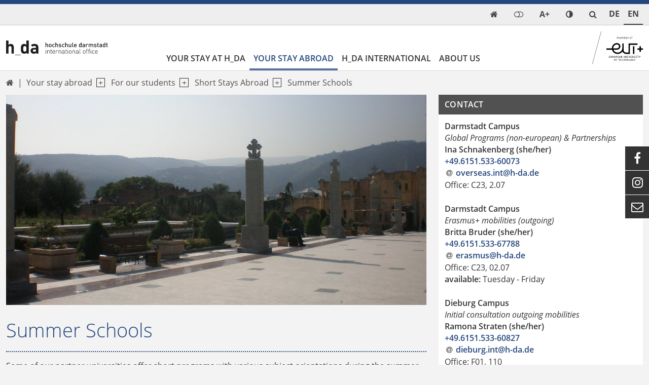

--- FILE ---
content_type: text/html; charset=utf-8
request_url: https://international.h-da.de/en/your-stay-abroad/students/short-stays-abroad/summer-schools
body_size: 20433
content:
<!DOCTYPE html>
<html lang="en-US" class="no-js">
<head>

<meta charset="utf-8">
<!-- 
	TYPO3 Package by Michael Lang - https://h-da.de                         =

	This website is powered by TYPO3 - inspiring people to share!
	TYPO3 is a free open source Content Management Framework initially created by Kasper Skaarhoj and licensed under GNU/GPL.
	TYPO3 is copyright 1998-2026 of Kasper Skaarhoj. Extensions are copyright of their respective owners.
	Information and contribution at https://typo3.org/
-->


<link rel="icon" href="/typo3conf/ext/hda/Resources/Public/Icons/favicon.ico" type="image/vnd.microsoft.icon">
<title>Summer Schools abroad</title>
<meta http-equiv="x-ua-compatible" content="IE  =edge" />
<meta name="generator" content="TYPO3 CMS" />
<meta name="description" content="Find out where you can do summer schools abroad and how to finance it." />
<meta name="viewport" content="width  =device-width, initial-scale  =1.0" />
<meta name="robots" content="index, follow" />
<meta name="author" content="Weickel, Jutta" />
<meta name="twitter:card" content="summary" />
<meta name="language" content="de" />
<meta name="copyright" content="T3AC" />
<meta name="google" content="notranslate" />
<meta name="google-site-verification" content="0A9MvWveM670rTEGurwKY5u0W9ttthkuNf-yPpXGOws" />
<meta name="page-topic" content="Die Hochschule Darmstadt – angewandte Wissenschaft in Technik, Gesellschaft und Kunst" />


<link rel="stylesheet" href="/typo3temp/assets/css/_index_b60f3b87e9744ac76e666369dcc20432.css?1769109699" media="all">
<link rel="stylesheet" href="/typo3temp/assets/css/_t3upEventNews_b60f3b87e9744ac76e666369dcc20432.css?1769109699" media="all">
<link rel="stylesheet" href="/typo3temp/assets/css/_solr_b60f3b87e9744ac76e666369dcc20432.css?1769109699" media="all">
<link rel="stylesheet" href="/typo3temp/assets/css/_powermail_b60f3b87e9744ac76e666369dcc20432.css?1769109699" media="all">
<link rel="stylesheet" href="/typo3conf/ext/solr/Resources/Public/StyleSheets/Frontend/suggest.css?1713938252" media="all">
<link rel="stylesheet" href="/typo3conf/ext/ods_osm/Resources/Public/Css/ods_osm.css?1715321198" media="all">
<link rel="stylesheet" href="/typo3temp/assets/css/_felogin_b60f3b87e9744ac76e666369dcc20432.css?1769109699" media="all">
<link rel="stylesheet" href="/typo3temp/assets/css/_hda_b60f3b87e9744ac76e666369dcc20432.css?1769109699" media="all">
<link rel="stylesheet" href="/typo3temp/assets/css/_jpfaq_b60f3b87e9744ac76e666369dcc20432.css?1769109699" media="all">
<link rel="stylesheet" href="/typo3temp/assets/css/_hdaElements_b60f3b87e9744ac76e666369dcc20432.css?1769109699" media="all">
<link rel="stylesheet" href="/typo3temp/assets/css/_hdapersonen_b60f3b87e9744ac76e666369dcc20432.css?1769109699" media="all">
<link rel="stylesheet" href="/typo3temp/assets/css/_t3upNews_b60f3b87e9744ac76e666369dcc20432.css?1769109699" media="all">
<link rel="stylesheet" href="/typo3temp/assets/css/_t3upTable_b60f3b87e9744ac76e666369dcc20432.css?1769109699" media="all">
<link rel="stylesheet" href="/typo3temp/assets/css/_t3upHeaderimage_b60f3b87e9744ac76e666369dcc20432.css?1769109699" media="all">
<link rel="stylesheet" href="/typo3temp/assets/css/_t3upImage_b60f3b87e9744ac76e666369dcc20432.css?1769109699" media="all">
<link rel="stylesheet" href="/typo3temp/assets/css/_container_b60f3b87e9744ac76e666369dcc20432.css?1769109699" media="all">




<script src="/typo3conf/ext/t3up/Resources/Public/JavaScript/dark.js?1761313272"></script>



<link rel="canonical" href="https://international.h-da.de/en/your-stay-abroad/students/short-stays-abroad/summer-schools"/>

<link rel="alternate" hreflang="de-DE" href="https://international.h-da.de/wege-ins-ausland/fuer-unsere-studierenden/kurzaufenthalte/sommerschulen"/>
<link rel="alternate" hreflang="en-US" href="https://international.h-da.de/en/your-stay-abroad/students/short-stays-abroad/summer-schools"/>
<link rel="alternate" hreflang="x-default" href="https://international.h-da.de/wege-ins-ausland/fuer-unsere-studierenden/kurzaufenthalte/sommerschulen"/>
<!-- This site is optimized with the Yoast SEO for TYPO3 plugin - https://yoast.com/typo3-extensions-seo/ -->
<script type="application/ld+json">[{"@context":"https:\/\/www.schema.org","@type":"BreadcrumbList","itemListElement":[{"@type":"ListItem","position":1,"item":{"@id":"https:\/\/international.h-da.de\/en\/","name":"International"}},{"@type":"ListItem","position":2,"item":{"@id":"https:\/\/international.h-da.de\/en\/1\/your-stay-abroad","name":"Your stay abroad"}},{"@type":"ListItem","position":3,"item":{"@id":"https:\/\/international.h-da.de\/en\/your-stay-abroad\/students","name":"For our students"}},{"@type":"ListItem","position":4,"item":{"@id":"https:\/\/international.h-da.de\/en\/your-stay-abroad\/students\/short-stays-abroad","name":"Short Stays Abroad"}},{"@type":"ListItem","position":5,"item":{"@id":"https:\/\/international.h-da.de\/en\/your-stay-abroad\/students\/short-stays-abroad\/summer-schools","name":"Summer Schools"}}]}]</script>
</head>
<body>

        <div class="page " id="top">
            <nav aria-label="Schnellzugriff">
        <ul id="jumpto"><li><a href="#content" aria-labelledby="menu">Content</a></li><li><a href="#menu" aria-labelledby="menu">Navigation</a></li></ul>
   </nav>          
            
                                                                        <header id="header" class="activeNav">                                                       	            <div class="top toparea"> 	             	<div class="container"> 	                    <ul id="service_nav" class="list-unstyled nav-service d-flex notitle w-100 align-items-center justify-content-end">  	                        <li class="d-lg-none mobilButton"><a href="#menu" title="Show Navigation" class="meanmenu-reveal">&nbsp;</a></li><li><a href="/en/" class="symbol navitem d-inline-block" data-show-sub="false" title="Start" aria-label="link start">&#xf015;</a><span class="ps-2 small funcItemTitle">Start</span></li><li><a class="loginmode navitem" data-show-sub="false" title="Login"><span class="ps-2 small funcItemTitle">Login</span></a><div class="tab-content">
	    	<div id="tab-loginmode-mobile" class="tab-pane fade popover">





    <h3>
        
User login


    </h3>
    <p>
        
Enter your username and password here in order to log in on the website


    </p>


        <form spellcheck="false" target="_top" action="/en/your-stay-abroad/students/short-stays-abroad/summer-schools?tx_felogin_login%5Baction%5D=login&amp;tx_felogin_login%5Bcontroller%5D=Login&amp;cHash=4670cbfc2e15a5520089139dc595d966" method="post">
<div>
<input type="hidden" name="__referrer[@extension]" value="Felogin" />
<input type="hidden" name="__referrer[@controller]" value="Login" />
<input type="hidden" name="__referrer[@action]" value="login" />
<input type="hidden" name="__referrer[arguments]" value="YTowOnt9bef0826dddca148c74d491bac97c7153f91e0a71" />
<input type="hidden" name="__referrer[@request]" value="{&quot;@extension&quot;:&quot;Felogin&quot;,&quot;@controller&quot;:&quot;Login&quot;,&quot;@action&quot;:&quot;login&quot;}ae326b13365f7d63f19fadcf77d1b040b8ec1b8d" />
<input type="hidden" name="__trustedProperties" value="{&quot;user&quot;:1,&quot;pass&quot;:1,&quot;submit&quot;:1,&quot;logintype&quot;:1,&quot;pid&quot;:1}89f30b92c59742f1d1f68d60aaf80a2af8ca6ad7" />
</div>

            
    <fieldset>
        <legend>
            Login
        </legend>
        <div class="form-group">
            <label for="username">Username</label>
            <input autocomplete="username" class="form-control mb-3" type="text" name="user" required="required" />
        </div>
        <div class="form-group">
            <label>Password</label>
            <input required="required" autocomplete="current-password" class="form-control mb-3" type="password" name="pass" value="" />
        </div>

        

        <div>
            <input class="btn btn-light" type="submit" value="Login" name="submit" />
        </div>

        <div class="felogin-hidden">
            <input type="hidden" name="logintype" value="login" />
            <input type="hidden" name="pid" value="10001,9589,23229,23242,23226,23214,23225,23224,23360,23243,23222,23221,23215,23236,23227,23223,23211,23220,23238,23345,23240,23239,23213,23210,23244,23235,23552,23234,23219,23218,23228,23230,23241,23246,23245,23232,23216,23237,23231,23212,23247,23217,23252,23250,22792,9579,10479,10043,9578,10480,10481,9588,10483,10482,9587,9625,9626,9585,10485,10484,9586,9628,9629,9584,10489,10488,9581,10495,10494,9583,10491,10490,9582,10493,10492,17260,17261,17262,9580,8786,8788,16834,16835,23249,23233,17015,17012,18220,16015@ab21fa998ecfdb64eeae3f056ec964b3a65f126d" />
            
            
            
            
        </div>
    </fieldset>

        </form>
    





<span class="btn-close" title="close popup"></span>
    		</div>
	    
	    </div>
	</li><li class="d-none d-lg-inline-block">
       <a class="fontmode navitem d-block" data-show-sub="false" title="Fontsize"><span class="symb">A+</span></a><div class="tab-content">
        <div class="tab-pane fade popover" id="tab-fontsizemode-mobile">
            <h4 class="pb-2">Fontsize</h4>
            <div id="fontsizemode-wrap" class="tab-content d-flex ">
                <div class="range d-flex item-align-center"><input name="font-size" type="range" min="5" max="20" value="10" id="size"></span><span title="Reset" class="ms-3 fsrange symbol">&#xF021;</span></div>
            </div><span class="btn-close" title="close popup"></span></div></div></li><li>
	        <a class="colormode navitem d-block" data-show-sub="false" title="Colormode"></a><div class="tab-content">
	        <div class="tab-pane fade popover" id="tab-colormode-mobile">
	            <h4 class="pb-2">Light-/darkmodus</h4><div id="colormode-wrap" class="tab-content d-flex flex-wrap"><a class="color-mode__btn system w-100"><span></span><b>Standard</b></a><a class="color-mode__btn light w-100"><span></span><b>Light</b></a><a class="color-mode__btn dark w-100"><span></span><b>Dark</b></a></div><span class="btn-close" title="close popup"></span></div></div></li><li class="search align-items-center"><a href="/en/1/search" title="LLL:EXT:core/Resources/Private/Language/locallang_core.xlf:toolbarItems.search" class="search navitem" data-show-sub="false"><span class="small funcItemTitle">{LLL:EXT:core/Resources/Private/Language/locallang_core.xlf:toolbarItems.search}</span></a></li>	                                      	            	                	                <li class="languagemenu inactive ">	                    	                            <a href="/wege-ins-ausland/fuer-unsere-studierenden/kurzaufenthalte/sommerschulen" hreflang="de-DE" title="DE">	                                <span>	                	De	                </span>	                            </a>	                        	                </li>	            	                	                <li class="languagemenu active ">	                    	                            <a href="/en/your-stay-abroad/students/short-stays-abroad/summer-schools" hreflang="en-US" title="EN">	                                <span>	                	En	                </span>	                            </a>	                        	                </li>	                	            	                    </ul>                    </div>	            </div>                                                                                         <div class="insideleft container">                                        <div class="logo d-none d-md-block col-3 my-auto py-3"><a href="/en/"><img src="/typo3conf/ext/hda/Resources/Public/Logos/io-lgo.svg" width="194" height="20"  type="logo"  alt="Link: Home" ></a></div><div class="col-6 d-md-none weblogo py-3 px-3"><a href="/en/"><img src="/typo3conf/ext/hda/Resources/Public/Logos/io-mobil2-lgo.svg" width="133" height="45"  type="logo"  alt="Link: Home" ></a></div>                                        	<nav id="menu" class="mt-auto col ps-0" aria-label="primary">		<ul class="nav level1 justify-content-start" role="list" aria-label="navigation">												                                                               <li  class=" d-lg-block navitem" data-show-sub="false">                                                                   <a class="navlink"  href="/en/1/your-stay-at-h-da/orientation" target="" title="Your stay at h_da">                            Your stay at h_da</a>                                                        					   						 									            <div class="box"><ul class="subnav level2" role="list" aria-label="SubMenu" aria-hidden="true" aria-expanded="false">                                    

		
			
					<li class="navitem">
						                                   <a class="navlink"  href="/en/1/your-stay-at-h-da/orientation" target="" title="Orientation">                            Orientation</a>    
					
		


                                                        

	
            
                    <li class="navitem" data-show-sub="false">
                                                           <a class="navlink"  href="/en/1/your-stay-at-h-da/students" target="" title="Students">                            Students</a>    <span class="nextlevel d-none d-lg-block">&nbsp;</span>
                   
		


                                                        <ul class="subnav level3" role="list" aria-label="SubMenu" aria-hidden="true" aria-expanded="false">                                    

	
            
                    <li class="navitem" data-show-sub="false">
                                                           <a class="navlink"  href="/en/1/your-stay-at-h-da/students/international-exchange-students" target="" title="International exchange students">                            International exchange students</a>    <span class="nextlevel d-none d-lg-block">&nbsp;</span>
                   
		


                                            			<ul class="subnav d-lg-none level4" role="list" aria-label="SubMenu">									

		
			
					<li class="navitem">
						                                   <a class="navlink"  href="/en/1/your-stay-at-h-da/students/international-exchange-students/application-admission" target="" title="Application &amp; Admission">                            Application & Admission</a>    
					
		


														

		
			
					<li class="navitem">
						                                   <a class="navlink"  href="/en/1/your-stay-at-h-da/students/international-exchange-students/before-your-arrival" target="" title="Before your arrival">                            Before your arrival</a>    
					
		


														

		
			
					<li class="navitem">
						                                   <a class="navlink"  href="/en/1/your-stay-at-h-da/students/international-exchange-students/during-your-stay" target="" title="During your stay">                            During your stay</a>    
					
		


														

		
			
					<li class="navitem">
						                                   <a class="navlink"  href="/en/1/your-stay-at-h-da/students/international-exchange-students/finishing-your-exchange-semester" target="" title="Finishing your exchange semester">                            Finishing your exchange semester</a>    
					
		


														

		
			
					<li class="navitem">
						                                   <a class="navlink"  href="/en/1/your-stay-at-h-da/students/international-exchange-students/information-a-z" target="" title="Information A-Z">                            Information A-Z</a>    
					
		


												</ul>		</li>	                                                        

		
			
					<li class="navitem">
						                                   <a class="navlink"  href="/en/your-stay-at-h-da/interns" target="" title="Interns">                            Interns</a>    
					
		


                                                        

		
			
					<li class="navitem">
						                                    <a class="navlink"  href="" target="_blank" title="International Summer University">                            International Summer University</a>    
					
		


                                                        

		
			
					<li class="navitem">
						                                    <a class="navlink"  href="" target="_blank" title="Winter University Program">                            Winter University Program</a>    
					
		


                                                        

	
            
                    <li class="navitem" data-show-sub="false">
                                                           <a class="navlink"  href="/en/1/your-stay-at-h-da/students/translate-to-english-erasmus-blended-intensive-programme-bip-at-h-da-1" target="" title="Erasmus Blended Intensive Programme (BIP) at h_da">                            Erasmus Blended Intensive Programme (BIP) at h_da</a>    <span class="nextlevel d-none d-lg-block">&nbsp;</span>
                   
		


                                            			<ul class="subnav d-lg-none level4" role="list" aria-label="SubMenu">									

		
			
					<li class="navitem">
						                                   <a class="navlink"  href="/en/1/your-stay-at-h-da/students/translate-to-english-erasmus-blended-intensive-programme-bip-at-h-da-1/ankuendigung-erasmus-blended-intensive-programmes" target="" title="Announcement Erasmus Blended Intensive Programmes">                            Announcement Erasmus Blended Intensive Programmes</a>    
					
		


														

		
			
					<li class="navitem">
						                                   <a class="navlink"  href="/en/your-stay-at-h-da/bip-en" target="" title="Completed Programmes">                            Completed Programmes</a>    
					
		


												</ul>		</li>	                                                        

		
			
					<li class="navitem">
						                                   <a class="navlink"  href="/en/1/your-stay-at-h-da/students/online-students" target="" title="Online students">                            Online students</a>    
					
		


                                                </ul>        </li>                                                            

	
            
                    <li class="navitem" data-show-sub="false">
                                                           <a class="navlink"  href="/en/1/your-stay-at-h-da/academics" target="" title="Academics">                            Academics</a>    <span class="nextlevel d-none d-lg-block">&nbsp;</span>
                   
		


                                                        <ul class="subnav level3" role="list" aria-label="SubMenu" aria-hidden="true" aria-expanded="false">                                    

		
			
					<li class="navitem">
						                                   <a class="navlink"  href="/en/teach-work/visiting-academics/planning-your-stay" target="" title="Planning your stay">                            Planning your stay</a>    
					
		


                                                        

		
			
					<li class="navitem">
						                                   <a class="navlink"  href="/en/teach-work/visiting-academics/financing" target="" title="Financing your stay">                            Financing your stay</a>    
					
		


                                                        

		
			
					<li class="navitem">
						                                   <a class="navlink"  href="/en/teach-work/visiting-academics/life-in-darmstadt" target="" title="Life in Darmstadt">                            Life in Darmstadt</a>    
					
		


                                                        

		
			
					<li class="navitem">
						                                   <a class="navlink"  href="/en/1/your-stay-at-h-da/academics/hessenfonds-for-refugees" target="" title="HessenFonds for Refugees">                            HessenFonds for Refugees</a>    
					
		


                                                        

	
            
                    <li class="navitem" data-show-sub="false">
                                                           <a class="navlink"  href="/en/1/your-stay-at-h-da/academics/guesthouse" target="" title="Guesthouse">                            Guesthouse</a>    <span class="nextlevel d-none d-lg-block">&nbsp;</span>
                   
		


                                            			<ul class="subnav d-lg-none level4" role="list" aria-label="SubMenu">									

		
			
					<li class="navitem">
						                                   <a class="navlink"  href="/en/guesthouse/information-on-the-guest-house" target="" title="Information on the guest house">                            Information on the guest house</a>    
					
		


														

		
			
					<li class="navitem">
						                                   <a class="navlink"  href="/en/1/your-stay-at-h-da/academics/guesthouse/function-room" target="" title="Function room">                            Function room</a>    
					
		


												</ul>		</li>	                                                </ul>        </li>                                                            

	
            
                    <li class="navitem" data-show-sub="false">
                                                           <a class="navlink"  href="/en/1/your-stay-at-h-da/staff" target="" title="Staff">                            Staff</a>    <span class="nextlevel d-none d-lg-block">&nbsp;</span>
                   
		


                                                        <ul class="subnav level3" role="list" aria-label="SubMenu" aria-hidden="true" aria-expanded="false">                                    

		
			
					<li class="navitem">
						                                   <a class="navlink"  href="/en/teach-work/staff/erasmus-staff-week" target="" title="Erasmus+ International Staff Week">                            Erasmus+ International Staff Week</a>    
					
		


                                                </ul>        </li>                                                            

		
			
					<li class="navitem">
						                                   <a class="navlink"  href="/en/1/your-stay-at-h-da/short-visit" target="" title="Short visit">                            Short visit</a>    
					
		


                                                </ul>            <span class="btn-close" title="close popup"></span></div>        </li>     																                                                               <li class=" d-lg-block navitem act" data-show-sub="false">                                                                   <a class="navlink"  href="/en/1/your-stay-abroad/orientation" target="" title="Your stay abroad">                            Your stay abroad</a>                                                        					   						 									            <div class="box"><ul class="subnav level2" role="list" aria-label="SubMenu" aria-hidden="true" aria-expanded="false">                                    

		
			
					<li class="navitem">
						                                   <a class="navlink"  href="/en/1/your-stay-abroad/orientation" target="" title="Orientation">                            Orientation</a>    
					
		


                                                        

	
            
                    <li class="navitem act" data-show-sub="false">
                                                           <a class="navlink"  href="/en/your-stay-abroad/students" target="" title="For our students">                            For our students</a>    <span class="nextlevel d-none d-lg-block">&nbsp;</span>
                   
		


                                                        <ul class="subnav level3" role="list" aria-label="SubMenu" aria-hidden="true" aria-expanded="false">                                    

	
            
                    <li class="navitem" data-show-sub="false">
                                                           <a class="navlink"  href="/en/your-stay-abroad/students/studying-abroad" target="" title="Studying abroad">                            Studying abroad</a>    <span class="nextlevel d-none d-lg-block">&nbsp;</span>
                   
		


                                            			<ul class="subnav d-lg-none level4" role="list" aria-label="SubMenu">									

		
			
					<li class="navitem">
						                                   <a class="navlink"  href="/en/your-stay-abroad/students/studying-abroad/erasmus" target="" title="Erasmus">                            Erasmus</a>    
					
		


														

		
			
					<li class="navitem">
						                                   <a class="navlink"  href="/en/your-stay-abroad/students/studying-abroad/overseas" target="" title="Global Programmes">                            Global Programmes</a>    
					
		


														

		
			
					<li class="navitem">
						                                   <a class="navlink"  href="/en/your-stay-abroad/students/studying-abroad/freemover" target="" title="Freemover">                            Freemover</a>    
					
		


												</ul>		</li>	                                                        

	
            
                    <li class="navitem" data-show-sub="false">
                                                           <a class="navlink"  href="/en/your-stay-abroad/students/practical-training-abroad" target="" title="Practical Training Abroad">                            Practical Training Abroad</a>    <span class="nextlevel d-none d-lg-block">&nbsp;</span>
                   
		


                                            			<ul class="subnav d-lg-none level4" role="list" aria-label="SubMenu">									

		
			
					<li class="navitem">
						                                   <a class="navlink"  href="/en/your-stay-abroad/students/practical-training-abroad/internship-search" target="" title="Internship search">                            Internship search</a>    
					
		


														

		
			
					<li class="navitem">
						                                   <a class="navlink"  href="/en/your-stay-abroad/students/practical-training-abroad/erasmus" target="" title="Erasmus">                            Erasmus</a>    
					
		


														

		
			
					<li class="navitem">
						                                   <a class="navlink"  href="/en/your-stay-abroad/students/practical-training-abroad/overseas" target="" title="Global">                            Global</a>    
					
		


														

		
			
					<li class="navitem">
						                                   <a class="navlink"  href="/en/your-stay-abroad/students/practical-training-abroad/internship-opportunities-external" target="" title="Internship opportunities (external)">                            Internship opportunities (external)</a>    
					
		


												</ul>		</li>	                                                        

	
            
                    <li class="navitem act" data-show-sub="false">
                                                           <a class="navlink"  href="/en/your-stay-abroad/students/short-stays-abroad" target="" title="Short Stays Abroad">                            Short Stays Abroad</a>    <span class="nextlevel d-none d-lg-block">&nbsp;</span>
                   
		


                                            			<ul class="subnav d-lg-none level4" role="list" aria-label="SubMenu">									

		
			
					<li class="navitem">
						                                   <a class="navlink"  href="/en/your-stay-abroad/students/short-stays-abroad/blended-intensive-programmes" target="" title="Erasmus Blended Intensive Programmes">                            Erasmus Blended Intensive Programmes</a>    
					
		


														

		
			
					<li class="navitem cur">
						                                   <a class="navlink"  href="/en/your-stay-abroad/students/short-stays-abroad/summer-schools" target="" title="Summer Schools">                            Summer Schools</a>    
					
		


														

		
			
					<li class="navitem">
						                                   <a class="navlink"  href="/en/your-stay-abroad/students/short-stays-abroad/winter-schools" target="" title="Winter Schools">                            Winter Schools</a>    
					
		


														

		
			
					<li class="navitem">
						                                   <a class="navlink"  href="/en/your-stay-abroad/students/short-stays-abroad/language-courses" target="" title="Language Courses">                            Language Courses</a>    
					
		


												</ul>		</li>	                                                        

	
            
                    <li class="navitem" data-show-sub="false">
                                                           <a class="navlink"  href="/en/your-stay-abroad/students/financing-stays-abroad" target="" title="Financing stays abroad">                            Financing stays abroad</a>    <span class="nextlevel d-none d-lg-block">&nbsp;</span>
                   
		


                                            			<ul class="subnav d-lg-none level4" role="list" aria-label="SubMenu">									

		
			
					<li class="navitem">
						                                   <a class="navlink"  href="/en/your-stay-abroad/students/financing-stays-abroad/auslands-bafoeg" target="" title="Auslands-BAföG">                            Auslands-BAföG</a>    
					
		


														

		
			
					<li class="navitem">
						                                   <a class="navlink"  href="/en/your-stay-abroad/students/financing-stays-abroad/erasmus-studies" target="" title="Erasmus studies">                            Erasmus studies</a>    
					
		


														

		
			
					<li class="navitem">
						                                   <a class="navlink"  href="/en/your-stay-abroad/students/financing-stays-abroad/erasmus-internships" target="" title="Erasmus internships">                            Erasmus internships</a>    
					
		


														

		
			
					<li class="navitem">
						                                   <a class="navlink"  href="/en/your-stay-abroad/students/financing-stays-abroad/exchangepass" target="" title="ExchangePass-Scholarship">                            ExchangePass-Scholarship</a>    
					
		


														

		
			
					<li class="navitem">
						                                   <a class="navlink"  href="/en/promos" target="" title="DAAD PROMOS - Scholarship">                            DAAD PROMOS - Scholarship</a>    
					
		


														

		
			
					<li class="navitem">
						                                   <a class="navlink"  href="/en/your-stay-abroad/students/financing-stays-abroad/haw-international" target="" title="HAW International">                            HAW International</a>    
					
		


														

		
			
					<li class="navitem">
						                                   <a class="navlink"  href="/en/your-stay-abroad/students/financing-stays-abroad/university-grant-for-practical-training-overseas" target="" title="University Grant for Practical Training (overseas)">                            University Grant for Practical Training (overseas)</a>    
					
		


														

		
			
					<li class="navitem">
						                                   <a class="navlink"  href="/en/university-grant" target="" title="University Grant for Short Stays Abroad">                            University Grant for Short Stays Abroad</a>    
					
		


														

		
			
					<li class="navitem">
						                                   <a class="navlink"  href="/en/your-stay-abroad/students/financing-stays-abroad/fulbright-travel-scholarship-usa" target="" title="Fulbright Travel Scholarship USA">                            Fulbright Travel Scholarship USA</a>    
					
		


												</ul>		</li>	                                                        

		
			
					<li class="navitem">
						                                   <a class="navlink"  href="/en/your-stay-abroad/students/translate-to-english-leistungsanerkennung" target="" title="Course recognition (Learning Agreement)">                            Course recognition (Learning Agreement)</a>    
					
		


                                                        

		
			
					<li class="navitem">
						                                   <a class="navlink"  href="/en/your-stay-abroad/students/brexit-information" target="" title="Brexit Information">                            Brexit Information</a>    
					
		


                                                        

		
			
					<li class="navitem">
						                                   <a class="navlink"  href="/en/your-stay-abroad/students/practical-information-a-z" target="" title="Practical information">                            Practical information</a>    
					
		


                                                        

		
			
					<li class="navitem">
						                                   <a class="navlink"  href="/en/your-stay-abroad/students/experience-reports" target="" title="Experience Reports">                            Experience Reports</a>    
					
		


                                                </ul>        </li>                                                            

	
            
                    <li class="navitem" data-show-sub="false">
                                                           <a class="navlink"  href="/en/1/your-stay-abroad/fuer-unsere-mitarbeitenden-lehrenden" target="" title="For our Staff and Lecturers">                            For our Staff and Lecturers</a>    <span class="nextlevel d-none d-lg-block">&nbsp;</span>
                   
		


                                                        <ul class="subnav level3" role="list" aria-label="SubMenu" aria-hidden="true" aria-expanded="false">                                    

	
            
                    <li class="navitem" data-show-sub="false">
                                                           <a class="navlink"  href="/en/1/your-stay-abroad/fuer-unsere-mitarbeitenden-lehrenden/personalmobilitaet-in-europa" target="" title="Staff Mobility in Europe">                            Staff Mobility in Europe</a>    <span class="nextlevel d-none d-lg-block">&nbsp;</span>
                   
		


                                            			<ul class="subnav d-lg-none level4" role="list" aria-label="SubMenu">									

		
			
					<li class="navitem">
						                                   <a class="navlink"  href="/en/1/your-stay-abroad/fuer-unsere-mitarbeitenden-lehrenden/personalmobilitaet-in-europa/mobilitaet-zu-lehrzwecken" target="" title="Mobility for Teaching">                            Mobility for Teaching</a>    
					
		


														

		
			
					<li class="navitem">
						                                   <a class="navlink"  href="/en/1/your-stay-abroad/fuer-unsere-mitarbeitenden-lehrenden/personalmobilitaet-in-europa/mobilitaet-zu-fort-und-weiterbildungszwecken" target="" title="Mobility for Training">                            Mobility for Training</a>    
					
		


														

		
			
					<li class="navitem">
						                                   <a class="navlink"  href="/en/1/your-stay-abroad/fuer-unsere-mitarbeitenden-lehrenden/personalmobilitaet-in-europa/finanzierung" target="" title="Finances">                            Finances</a>    
					
		


														

		
			
					<li class="navitem">
						                                   <a class="navlink"  href="/en/1/your-stay-abroad/fuer-unsere-mitarbeitenden-lehrenden/personalmobilitaet-in-europa/ablauf-und-dokumente" target="" title="Process and documents">                            Process and documents</a>    
					
		


												</ul>		</li>	                                                        

		
			
					<li class="navitem">
						                                   <a class="navlink"  href="/en/wege-ins-ausland/mitarbeitenden-lehrenden/erasmus-with-partner-countries" target="" title="Erasmus+ with Partner Countries">                            Erasmus+ with Partner Countries</a>    
					
		


                                                        

		
			
					<li class="navitem">
						                                   <a class="navlink"  href="/en/1/your-stay-abroad/fuer-unsere-mitarbeitenden-lehrenden/staff-weeks-an-partnerhochschulen" target="" title="Staff Weeks at Partner Universities">                            Staff Weeks at Partner Universities</a>    
					
		


                                                        

		
			
					<li class="navitem">
						                                   <a class="navlink"  href="/en/1/your-stay-abroad/fuer-unsere-mitarbeitenden-lehrenden/testimonials" target="" title="Testimonials">                            Testimonials</a>    
					
		


                                                </ul>        </li>                                                    </ul>            <span class="btn-close" title="close popup"></span></div>        </li>     																                                                               <li  class=" d-lg-block navitem" data-show-sub="false">                                                                   <a class="navlink"  href="/en/1/h-da-international" target="" title="h_da international">                            h_da international</a>                                                        					   						 									            <div class="box"><ul class="subnav level2" role="list" aria-label="SubMenu" aria-hidden="true" aria-expanded="false">                                    

	
            
                    <li class="navitem" data-show-sub="false">
                                                           <a class="navlink"  href="/en/1/h-da-international/strategic-partners" target="" title="Strategic Partners">                            Strategic Partners</a>    <span class="nextlevel d-none d-lg-block">&nbsp;</span>
                   
		


                                                        <ul class="subnav level3" role="list" aria-label="SubMenu" aria-hidden="true" aria-expanded="false">                                    

		
			
					<li class="navitem">
						                                   <a class="navlink"  href="/en/international-office/networks-partners/networks/european-university-of-technology" target="" title="European University of Technology">                            European University of Technology</a>    
					
		


                                                        

		
			
					<li class="navitem">
						                                   <a class="navlink"  href="/en/erasmus-programm" target="" title="Erasmus+ Programme">                            Erasmus+ Programme</a>    
					
		


                                                </ul>        </li>                                                            

	
            
                    <li class="navitem" data-show-sub="false">
                                                           <a class="navlink"  href="/en/1/h-da-international/support-for-lecturers-and-professors" target="" title="Support for lecturers and professors">                            Support for lecturers and professors</a>    <span class="nextlevel d-none d-lg-block">&nbsp;</span>
                   
		


                                                        <ul class="subnav level3" role="list" aria-label="SubMenu" aria-hidden="true" aria-expanded="false">                                    

		
			
					<li class="navitem">
						                                   <a class="navlink"  href="/en/1/h-da-international/support-for-lecturers-and-professors/funding-for-international-projects" target="" title="Funding for international projects">                            Funding for international projects</a>    
					
		


                                                        

		
			
					<li class="navitem">
						                                   <a class="navlink"  href="/en/1/h-da-international/support-for-lecturers-and-professors/international-teaching" target="" title="International Teaching">                            International Teaching</a>    
					
		


                                                </ul>        </li>                                                            

	
            
                    <li class="navitem" data-show-sub="false">
                                                           <a class="navlink"  href="/en/1/h-da-international/internationalisationhome" target="" title="Internationalisation@home">                            Internationalisation@home</a>    <span class="nextlevel d-none d-lg-block">&nbsp;</span>
                   
		


                                                        <ul class="subnav level3" role="list" aria-label="SubMenu" aria-hidden="true" aria-expanded="false">                                    

		
			
					<li class="navitem">
						                                   <a class="navlink"  href="/en/1/h-da-international/internationalisationhome/europawochen" target="" title="Europe Weeks">                            Europe Weeks</a>    
					
		


                                                </ul>        </li>                                                            

	
            
                    <li class="navitem" data-show-sub="false">
                                                           <a class="navlink"  href="/en/erasmus-programme/erasmus-blended-intensive-programmes-bip" target="" title="Erasmus Blended Intensive Programmes (BIP)">                            Erasmus Blended Intensive Programmes (BIP)</a>    <span class="nextlevel d-none d-lg-block">&nbsp;</span>
                   
		


                                                        <ul class="subnav level3" role="list" aria-label="SubMenu" aria-hidden="true" aria-expanded="false">                                    

		
			
					<li class="navitem">
						                                   <a class="navlink"  href="/en/erasmus-programme/erasmus-blended-intensive-programmes-bip/participation-in-an-erasmus-bip-abroad" target="" title="Erasmus BIP abroad">                            Erasmus BIP abroad</a>    
					
		


                                                        

		
			
					<li class="navitem">
						                                   <a class="navlink"  href="/en/erasmus-programme/erasmus-blended-intensive-programmes-bip/organizing-an-erasmus-bip-at-the-h-da" target="" title="Erasmus BIP at the h_da">                            Erasmus BIP at the h_da</a>    
					
		


                                                </ul>        </li>                                                    </ul>            <span class="btn-close" title="close popup"></span></div>        </li>     																                                                               <li  class=" d-lg-block navitem" data-show-sub="false">                                                                   <a class="navlink"  href="/en/1/about-us/the-h-da-international-office-team" target="" title="About us">                            About us</a>                                                        					   						 									            <div class="box"><ul class="subnav level2" role="list" aria-label="SubMenu" aria-hidden="true" aria-expanded="false">                                    

		
			
					<li class="navitem">
						                                   <a class="navlink"  href="/en/1/about-us/the-h-da-international-office-team" target="" title="The h_da International Office Team">                            The h_da International Office Team</a>    
					
		


                                                        

		
			
					<li class="navitem">
						                                   <a class="navlink"  href="/en/international-office/contacts/contacts-international-office" target="" title="Contacts International Office">                            Contacts International Office</a>    
					
		


                                                        

		
			
					<li class="navitem">
						                                   <a class="navlink"  href="/en/international-office/contacts/consultation-hours-for-our-students" target="" title="Consultation hours for our students">                            Consultation hours for our students</a>    
					
		


                                                        

		
			
					<li class="navitem">
						                                   <a class="navlink"  href="/en/international-office/in-the-departments" target="" title="Contacts in the faculties">                            Contacts in the faculties</a>    
					
		


                                                        

		
			
					<li class="navitem">
						                                   <a class="navlink"  href="/en/1/about-us/facts-figures" target="" title="Facts &amp; Figures">                            Facts & Figures</a>    
					
		


                                                </ul>            <span class="btn-close" title="close popup"></span></div>        </li>     								   		</ul>	</nav>               								                                        <div class="logoII d-inline-block ms-auto my-auto p-3"><a href="https://www.univ-tech.eu/" target="_blank" rel="noreferrer"><img src="/typo3conf/ext/hda/Resources/Public/Logos/eut/eutPlus.svg" width="184" height="120"  type="logo"  alt="Link: EUROPEAN UNIVERSITY OF TECHNOLOGY" ></a></div>                                   </div>                                                                                            </header>                                                                                                                                                                            
        <main id="content" role="main" class="RightNavigation">

        	<div class="overlay"></div> 
        	<div class="container">   
                <div class="row">
                    
                   
                          
                            
                            <nav class="d-none d-lg-flex breadcrumbrow navbar navbar-expand-lg"><span class="pe-2 d-none">Navigation:</span><ul class="px-0 py-2 align-items-center list-unstyled navbar-nav me-auto"><li><a href="/en/" class="symbol navitem d-inline-block" data-show-sub="false" title="Start" aria-label="link start">&#xf015;</a></li><li class="nav-item d-flex p-1 dropdown ps-2"><span class="nonav0"><a href="/en/1/your-stay-abroad/orientation">Your stay abroad</a></span><a class="nav-link extend p-0 ps-2" href="#" id="dropdown01" data-bs-toggle="dropdown" aria-expanded="false" aria-label="open navigation level 1"></a><ul class="dropdown-menu" aria-labelledby="dropdown01"><li><a href="/en/1/your-stay-abroad/orientation" class="dropdown-item">Orientation</a></li><li><a href="/en/your-stay-abroad/students" class="dropdown-item">For our students</a></li><li><a href="/en/1/your-stay-abroad/fuer-unsere-mitarbeitenden-lehrenden" class="dropdown-item">For our Staff and Lecturers</a></li></ul></li><li class="nav-item d-flex p-1 dropdown ps-2"><span class="nonav0"><a href="/en/your-stay-abroad/students">For our students</a></span><a class="nav-link extend p-0 ps-2" href="#" id="dropdown02" data-bs-toggle="dropdown" aria-expanded="false" aria-label="open navigation level 2"></a><ul class="dropdown-menu" aria-labelledby="dropdown02"><li><a href="/en/your-stay-abroad/students/studying-abroad" class="dropdown-item">Studying abroad</a></li><li><a href="/en/your-stay-abroad/students/practical-training-abroad" class="dropdown-item">Practical Training Abroad</a></li><li><a href="/en/your-stay-abroad/students/short-stays-abroad" class="dropdown-item">Short Stays Abroad</a></li><li><a href="/en/your-stay-abroad/students/financing-stays-abroad" class="dropdown-item">Financing stays abroad</a></li><li><a href="/en/your-stay-abroad/students/translate-to-english-leistungsanerkennung" class="dropdown-item">Course recognition (Learning Agreement)</a></li><li><a href="/en/your-stay-abroad/students/brexit-information" class="dropdown-item">Brexit Information</a></li><li><a href="/en/your-stay-abroad/students/practical-information-a-z" class="dropdown-item">Practical information</a></li><li><a href="/en/your-stay-abroad/students/experience-reports" class="dropdown-item">Experience Reports</a></li></ul></li><li class="nav-item d-flex p-1 dropdown ps-2"><span class="nonav0"><a href="/en/your-stay-abroad/students/short-stays-abroad">Short Stays Abroad</a></span><a class="nav-link extend p-0 ps-2" href="#" id="dropdown03" data-bs-toggle="dropdown" aria-expanded="false" aria-label="open navigation level 3"></a><ul class="dropdown-menu" aria-labelledby="dropdown03"><li><a href="/en/your-stay-abroad/students/short-stays-abroad/blended-intensive-programmes" class="dropdown-item">Erasmus Blended Intensive Programmes</a></li><li><a href="/en/your-stay-abroad/students/short-stays-abroad/summer-schools" class="dropdown-item">Summer Schools</a></li><li><a href="/en/your-stay-abroad/students/short-stays-abroad/winter-schools" class="dropdown-item">Winter Schools</a></li><li><a href="/en/your-stay-abroad/students/short-stays-abroad/language-courses" class="dropdown-item">Language Courses</a></li></ul></li><li class="nav-item p-1 ps-2"><span class="nonav0"><a href="/en/your-stay-abroad/students/short-stays-abroad/summer-schools">Summer Schools</a></span></li></ul></nav>  
                                                 
                   
    
                    <div class="col-12 col-lg-8 content">          
                        	 <html xmlns="http://www.w3.org/1999/xhtml" lang="en"
     xmlns:f="http://typo3.org/ns/fluid/ViewHelpers"
     xmlns:t3up="http://typo3.org/ns/T3up/T3upHeaderimage/ViewHelpers">

    
		    <div class="container p-0 headerimage frame-space-after-24px" 
		    	style="min-height:150px; max-height:600px">
	             
	                
        <picture>
			<source srcset="/fileadmin/_processed_/9/f/csm_15400_Edgar_Baer_PC200125_351b2788ba.jpg"  media="(min-width: 2561px)" type="image/webp">
            <source srcset="/fileadmin/_processed_/9/f/csm_15400_Edgar_Baer_PC200125_351b2788ba.jpg"  media="(min-width: 2561px)" type="image/jpeg">
            
            <source srcset="/fileadmin/_processed_/9/f/csm_15400_Edgar_Baer_PC200125_a45cdc2f72.jpg"  media="(min-width: 1841px)" type="image/webp">
            <source srcset="/fileadmin/_processed_/9/f/csm_15400_Edgar_Baer_PC200125_a45cdc2f72.jpg"  media="(min-width: 1841px)" type="image/jpeg">
            
            <source srcset="/fileadmin/_processed_/9/f/csm_15400_Edgar_Baer_PC200125_eda1515305.jpg"  media="(min-width: 1441px)" type="image/webp"> 
            <source srcset="/fileadmin/_processed_/9/f/csm_15400_Edgar_Baer_PC200125_eda1515305.jpg"  media="(min-width: 1441px)" type="image/jpeg"> 
                   	
            <source srcset="/fileadmin/_processed_/9/f/csm_15400_Edgar_Baer_PC200125_fd3faf40e0.jpg"  media="(min-width: 1281px)" type="image/webp">
            <source srcset="/fileadmin/_processed_/9/f/csm_15400_Edgar_Baer_PC200125_fd3faf40e0.jpg"  media="(min-width: 1281px)" type="image/jpeg">
               
            <source srcset="/fileadmin/_processed_/9/f/csm_15400_Edgar_Baer_PC200125_355c7b95c6.jpg"  media="(min-width: 993px)" type="image/webp">      
            <source srcset="/fileadmin/_processed_/9/f/csm_15400_Edgar_Baer_PC200125_355c7b95c6.jpg"  media="(min-width: 993px)" type="image/jpeg">   
                     	
            <source srcset="/fileadmin/_processed_/9/f/csm_15400_Edgar_Baer_PC200125_ca3b27339b.jpg"   media="(min-width: 769px)" type="image/webp"> 
            <source srcset="/fileadmin/_processed_/9/f/csm_15400_Edgar_Baer_PC200125_ca3b27339b.jpg"   media="(min-width: 769px)" type="image/jpeg">
                 
            <source srcset="/fileadmin/_processed_/9/f/csm_15400_Edgar_Baer_PC200125_b25411e74e.jpg"   media="(min-width: 641px)" type="image/webp"> 
            <source srcset="/fileadmin/_processed_/9/f/csm_15400_Edgar_Baer_PC200125_b25411e74e.jpg"   media="(min-width: 641px)" type="image/jpeg">
               
            <source srcset="/fileadmin/_processed_/9/f/csm_15400_Edgar_Baer_PC200125_0c839494db.jpg"   media="(min-width: 361px)" type="image/webp">    
            <source srcset="/fileadmin/_processed_/9/f/csm_15400_Edgar_Baer_PC200125_0c839494db.jpg"   media="(min-width: 361px)" type="image/jpeg"> 
                        	
            <source srcset="/fileadmin/_processed_/9/f/csm_15400_Edgar_Baer_PC200125_d0ee8bc1d7.jpg"  type="image/webp">	
            <source srcset="/fileadmin/_processed_/9/f/csm_15400_Edgar_Baer_PC200125_d0ee8bc1d7.jpg"  type="image/jpeg">	   
                   
            <img class="w-100" src="/fileadmin/_processed_/9/f/csm_15400_Edgar_Baer_PC200125_8e11cb2acb.jpg"
                            
                
	            
	                
                role="presentation"  loading="lazy" 
                alt="An elevated garden with a view" 
	            style=" max-height:600px;" />

            
        </picture>
	
	            

	        	
		    </div>     
	   

	
    
</html>

		                    
		                        
		                                <h1 class="col-12">Summer Schools</h1>
		                             
		                    
	                         <!--TYPO3SEARCH_begin-->   
	                                            <div id="c103752" class="frame-text            	             	frame-default             	                                 frame-space-after-12px                                 			     sectionIndex                ">                                                    <a id="c103848"></a>                                                                    


                                                                    


                                                	<div class="ce-text">		<p>Some of our partner universities offer short programs with various subject orientations during the summer months. While a participation fee is required for these courses, in some cases, full or partial scholarships are available for h_da students through the partner universities.</p>
<p>Once we receive notifications of summer schools from our partner universities, you will find the information posted on this website.</p>
<p>If you would like to participate in a summer school, two steps are required:</p><ul> 	<li>Register directly with the program provider.</li> 	<li>Register via our MoveON portal and send us the PDF by email.</li> </ul>	</div>                                                    


                                                                    


                            </div>                         <div id="c103753" class="frame-accordion            	             	frame-default             	                                 frame-space-after-24px                                 			     sectionIndex                ">                                                    <a id="c103854"></a>                                                                    


                                                                    

	
		

	
			<h2 class="">at partner universities</h2>
		



		



		



	


                                                
		<div id="accordion-103854"  class="t3up_accordion accordion accordion-flush accordionstyle-2">
			
	        	
				
	        	
    				<div class="accordion-item">
	    				  <div class="accordion-header" id="heading-c133821">
					      <a 	href="#collapse-133821"
					      		class="accordion-button collapsed justify-content-between" 
					      		type="button" 
					      		data-bs-toggle="collapse" 
					      		data-bs-target="#collapse-133821" 
					      		data-toggle="collapse"
					      		data-target="#collapse-133821" 
					      		aria-expanded="false" 
					      		aria-controls="collapse-133821"
					      		>
					         France 
					      </a>
					    </div>
						<div id="collapse-133821" class="accordion-collapse collapse" aria-labelledby="heading-c133821">
						      <div class="accordion-body">
		                                        <div id="c133821" class="frame-text            	             	frame-default             	                                                                  			                    ">                                                    <a id="c133822"></a>                                                                    


                                                                    


                                                	<div class="ce-text">		<p>Summerschool 2024 - Ocean and Energie</p>
<p>Where: La Rochelle - France</p>
<p>Dates: 24.06.24 – 04.07.2024</p>
<p>Deadline: 29.03.2024</p>
<p>Fee: 700 Euro</p>
<p>This includes:</p><ul> 	<li><span><span><span><span><span>Classes</span></span></span></span></span></li> 	<li><span><span><span><span><span>Housing (only 100m from the school)</span></span></span></span></span></li> 	<li><span><span><span><span><span>Welcome dinner</span></span></span></span></span></li> 	<li><span><span><span><span><span>Social activities</span></span></span></span></span></li> 	<li><span><span><span><span><span>Visits</span></span></span></span></span></li> </ul><p>Not included: Travel to and from La Rochelle, Meals</p>
<p>How to register:</p>
<p>To submit your application write to <a href="#" data-mailto-token="ocknvq,oqdknkvaBgkiuk0ht" data-mailto-vector="2">mobility@eigsi<span>.</span>fr</a></p>
<p>Summary:</p>
<p>A team of professors and experts will lead lectures and projects. The academic program will give students access to EIGSI’s facilities and laboratories and the opportunity to see the local harbour and beaches. Beyond academics, our program provides a chance for students to explore French culture and history through visits and social and cultural activities. Participants will also have the chance to connect with students from different backgrounds who share the same interest in environmental issues. At the end of the program, students will receive a certificate of 5&nbsp;ECTS credits to showcase their newly learned skills. </p>
<p>&nbsp;</p>	</div>                                                    


                                                                    


                            </div>         
						      </div>
						</div>
					</div>
				

				
				
				
							
	        
	        	
				
	        	
    				<div class="accordion-item">
	    				  <div class="accordion-header" id="heading-c135727">
					      <a 	href="#collapse-135727"
					      		class="accordion-button collapsed justify-content-between" 
					      		type="button" 
					      		data-bs-toggle="collapse" 
					      		data-bs-target="#collapse-135727" 
					      		data-toggle="collapse"
					      		data-target="#collapse-135727" 
					      		aria-expanded="false" 
					      		aria-controls="collapse-135727"
					      		>
					         South Korea 
					      </a>
					    </div>
						<div id="collapse-135727" class="accordion-collapse collapse" aria-labelledby="heading-c135727">
						      <div class="accordion-body">
		                                        <div id="c135727" class="frame-text            	             	frame-default             	                                                                  			                    ">                                                    <a id="c135729"></a>                                                                    


                                                                    

	
		

	
			<h2 class="">South Korea</h2>
		



		



		



	


                                                	<div class="ce-text">		<p>Our partner university Hanyang University in Seoul, South Korea offers a summer school in presence in summer 2025. It is possible to choose between two program periods or apply for both. You can earn credits and find detailed information on the website of Hanyang University.&nbsp;<a href="https://hanyangsummer.com/" target="_blank" rel="noreferrer">https://hanyangsummer.com/</a>&nbsp;</p>
<p><strong>Who can apply?</strong><br> Students (bachelor, master) of all faculties.</p>
<p><strong>Time period:</strong></p><ul> 	<li>Program period 1: July 18 - August 2, 2025</li> 	<li>Program period 2: August 2 - August 17, 2025</li> 	<li>4-week program (PZ 1+2): July 18 - August 17, 2025</li> </ul><p><strong>Application Period:</strong> Dec 15, 2024 - May 30, 2025</p>
<p><strong>Costs:</strong><br> The course fees depend on the chosen activities or the duration of the stay. See website for details:&nbsp;<a href="https://hanyangsummer.com/" target="_blank" rel="noreferrer">https://hanyangsummer.com/</a>&nbsp;</p>
<p><strong>Including:&nbsp;</strong>tuition fee, 2 free activities per session, housing (twin room only)<br> <strong>NOT Including:</strong>&nbsp;Food, Insurance, Flight, Visa etc.</p>
<p><strong>Financial aid:</strong></p><ul> 	<li>Early Bird Discount (67€ / as of 05.11): if online application is submitted by April 30, 2025 and payment is made by May 10, 2025</li> 	<li>university grant for short stays („Hochschulzuschuss für Kurzaufenthalte“)</li> </ul><p><strong>Courses and Activities:&nbsp;</strong>Academic Course Track: Understanding K-Pop Business, Design Workshop, Consumer Psychology, Understanding AI and more!&nbsp;Cultural Course Track: Korean Language and Culture, K-Beauty and Makeup, K-pop Dance and more!<br> Activities: K-Pop Concert, Amusement Park and more!</p>
<p><strong>Credits: </strong>if you want to get the credits recognized for your h_da studies, please consult with your h_da faculty.</p>
<p>For any programme questions: <a href="#" class="link-mail" data-mailto-token="ocknvq,jguuBjcpacpi0ce0mt" data-mailto-vector="2">hess@hanyang.ac<span>.</span>kr</a>&nbsp;<br> &nbsp;</p>	</div>                                                    


                                                                    


                            </div>         
						      </div>
						</div>
					</div>
				

				
				
				
							
	        
	        	
				
	        	
    				<div class="accordion-item">
	    				  <div class="accordion-header" id="heading-c150196">
					      <a 	href="#collapse-150196"
					      		class="accordion-button collapsed justify-content-between" 
					      		type="button" 
					      		data-bs-toggle="collapse" 
					      		data-bs-target="#collapse-150196" 
					      		data-toggle="collapse"
					      		data-target="#collapse-150196" 
					      		aria-expanded="false" 
					      		aria-controls="collapse-150196"
					      		>
					         Korea, Republik - Dankook University 
					      </a>
					    </div>
						<div id="collapse-150196" class="accordion-collapse collapse" aria-labelledby="heading-c150196">
						      <div class="accordion-body">
		                                        <div id="c150196" class="frame-text            	             	frame-default             	                                                                  			                    ">                                                    <a id="c150197"></a>                                                                    


                                                                    


                                                	<div class="ce-text">		<p>Dankook University International Summer School 2026 is designed to help students earn credits, make&nbsp;international&nbsp;friends, and immerse themselves in Korean culture.</p>
<p><strong>🧑</strong><strong>‍</strong><strong>🏫</strong><strong>&nbsp;Global Village (June 17 – July 3,&nbsp;</strong><strong>2026</strong><strong>)</strong>&nbsp;<strong>🧑</strong><strong>‍</strong><strong>🏫</strong><strong>&nbsp;</strong><br> A 2-week teaching internship for native or fluent speakers of various languages. Participants receive up to $1000 in flight reimbursement and free on-campus housing.&nbsp;<em>Please note that the Global Village program is available in combination with the Academic Program only.</em></p>
<p><strong>📚</strong><strong>&nbsp;Academic&nbsp;</strong><strong>Program</strong><strong>&nbsp;(July 5 – 31,&nbsp;</strong><strong>2026</strong><strong>)&nbsp;</strong><strong>📚</strong><strong>&nbsp;</strong><br> A 4-week&nbsp;program&nbsp;featuring engaging academic&nbsp;courses&nbsp;across multiple disciplines, along with exciting cultural activities and field trips.</p>
<p><strong>Korean Immersion&nbsp;</strong><strong>Program</strong><strong>&nbsp;(August 3 – 21,&nbsp;</strong><strong>2026</strong><strong>)</strong><br> A 3-week intensive experience focused on Korean language and culture, perfect for students who want to deepen their understanding of Korea.</p>
<p><strong>⭐</strong><strong>&nbsp;Important&nbsp;</strong><strong>Dates</strong><strong>&nbsp;</strong><strong>⭐</strong></p>
<p>Global Village Application Deadline: March 9,&nbsp;2026<br> Academic Program Application Deadline: April 30,&nbsp;2026<br> Korean Immersion Program Application Deadline: May 31,&nbsp;2026</p>
<p>Applications open on&nbsp;<strong>February 1,&nbsp;</strong><strong>2026</strong>, and students can apply directly at&nbsp;<strong><a href="http://summer.dankook.ac.kr/" target="_blank" rel="noreferrer">summer.dankook.ac.kr</a></strong>.</p>
<p>&nbsp;</p>
<p>&nbsp;</p>	</div>                                                    


                                                                    


                            </div>         
						      </div>
						</div>
					</div>
				

				
				
				
							
	           
		</div>
	                                                    


                                                                    


                            </div>                         <div id="c103783" class="frame-accordion            	             	frame-default             	                                 frame-space-after-24px                                 			                    ">                                                    <a id="c114981"></a>                                                                    


                                                                    

	
		

	
			<h2 class="">at non-partner institutions</h2>
		



		



		



	


                                                
		<div id="accordion-114981"  class="t3up_accordion accordion accordion-flush accordionstyle-2">
			
	        	
				
	        	
    				<div class="accordion-item">
	    				  <div class="accordion-header" id="heading-c149290">
					      <a 	href="#collapse-149290"
					      		class="accordion-button collapsed justify-content-between" 
					      		type="button" 
					      		data-bs-toggle="collapse" 
					      		data-bs-target="#collapse-149290" 
					      		data-toggle="collapse"
					      		data-target="#collapse-149290" 
					      		aria-expanded="false" 
					      		aria-controls="collapse-149290"
					      		>
					         Belgium 
					      </a>
					    </div>
						<div id="collapse-149290" class="accordion-collapse collapse" aria-labelledby="heading-c149290">
						      <div class="accordion-body">
		                                        <div id="c149290" class="frame-text            	             	frame-colored             	                                                                  			                    ">                                                    <a id="c149291"></a>                                                                    


                                                                    

	
		

	
			<h2 class="">Belgium</h2>
		



		



		



	


                                                	<div class="ce-text">		<p>International Summer School 2026 der University of Antwerp&nbsp; in Belgien</p>
<p>Courses:&nbsp;<br> Children’s Literature 29.06.-03.07.2026<br> Vaccinology 29.06.-06.07.2026<br> Film History 05.-11.07.2026<br> Arts and Media Archaeology 06.07.-10.07.2026<br> Responsible Fashion Management 06.07.-15.07.2026</p>
<p>Requirements:<br> Vary depending on the specific programme. Generally, these courses are tailored for (master) students, researchers, and professionals with a keen interest in the subject matter. It's essential to review the specific target group and prerequisites for each course before applying. Detailed information about entry requirements can be found on the individual course pages.<br> Application Process:</p>
<p>Online application form on the Website of the University of Antwerp, proceed with the following steps which are described on the Website as well</p>
<p><a href="https://www.uantwerpen.be/en/study/programmes/antwerp-summer-winter-university/about-us/application/" target="_blank" rel="noreferrer">https://www.uantwerpen.be/en/study/programmes/antwerp-summer-winter-university/about-us/application/</a></p>
<p>Application period: Depending on the chosen course, further information can be found on the individual course pages. For Students who need a Visa, it is recommended to apply at least 3 months in advance.</p>
<p>Costs: Depending on the chosen course as well, further information is provided on the individual course pages.&nbsp;</p>
<p>Accommodation: A list of housing options is provided by the University. Please consider that not all courses take place on the same campus before choosing a housing option. In some summer schools, the price for housing is already included.</p>
<p>Further Information and individual course pages:</p>
<p><a href="https://www.uantwerpen.be/en/study/programmes/antwerp-summer-winter-university/about-us/" target="_blank" rel="noreferrer">https://www.uantwerpen.be/en/study/programmes/antwerp-summer-winter-university/about-us/</a></p>
<p>For any questions, please contact erasmus@h-da.de.<br> Application possible for University Grant for Short Stays Abroad: <a href="https://international.h-da.de/kurzaufenthalte" target="_blank">https://international.h-da.de/kurzaufenthalte </a></p>
<p>&nbsp;</p>	</div>                                                    


                                                                    


                            </div>         
						      </div>
						</div>
					</div>
				

				
				
				
							
	        
	        	
				
	        	
    				<div class="accordion-item">
	    				  <div class="accordion-header" id="heading-c133255">
					      <a 	href="#collapse-133255"
					      		class="accordion-button collapsed justify-content-between" 
					      		type="button" 
					      		data-bs-toggle="collapse" 
					      		data-bs-target="#collapse-133255" 
					      		data-toggle="collapse"
					      		data-target="#collapse-133255" 
					      		aria-expanded="false" 
					      		aria-controls="collapse-133255"
					      		>
					         Summerschool Kirgististan 
					      </a>
					    </div>
						<div id="collapse-133255" class="accordion-collapse collapse" aria-labelledby="heading-c133255">
						      <div class="accordion-body">
		                                        <div id="c133255" class="frame-text            	             	frame-default             	                                                                  			                    ">                                                    <a id="c133256"></a>                                                                    


                                                                    

	
		

	
			<h2 class="">Summerschool Kirgististan</h2>
		



		



		



	


                                                	<div class="ce-text">		<p>In cooperation with Osh State University and local tourism providers, Osh University offers summer excursions for international students. The aim is to create academic exchange and knowledge sharing to enable high quality research in and about the Central Asia region. The two main programs for summer 2024 are Social and Historical Sciences and Geography and Geology of the Fergana Valley.<br> <br> <strong>Who can participate?</strong> Undergraduate and graduate students, PhD students, educators, and anyone interested in research and collaboration with Central Asian universities.&nbsp;<br> <br> <strong>Language requirements:</strong><br> The main language during the excursions is English. Lectures are either given in English by the lecturers or interpreted consecutively from Kyrgyz and Russian into English. Our team consists of polyglots who speak German, French, Russian, Uzbek, Kyrgyz and English - a great environment to improve your language skills.&nbsp;<br> Osh State University will support the participants with their academic input; local tourism providers will help to arrange the perfect tours, meals and accommodation; and the Nomaduate core team will coordinate and communicate with the participants and partner institutions.<br> For more information on program details and pricing, visit <a href="https://www.nomaduate.com" target="_blank" rel="noreferrer">www.nomaduate.com</a>&nbsp; or email: <a href="#" class="link-mail" data-mailto-token="ocknvq,kphqBpqocfwcvg0eqo" data-mailto-vector="2">info@nomaduate<span>.</span>com</a>&nbsp;&nbsp;</p>	</div>                                                    


                                                                    


                            </div>         
						      </div>
						</div>
					</div>
				

				
				
				
							
	           
		</div>
	                                                    


                                                                    


                            </div>         
	                         <!--TYPO3SEARCH_end-->  
                           

                    </div>      		                        

                    <div class="col-12 col-lg-4 right"> 
                         
                               <!--TYPO3SEARCH_begin-->             
                                <div class="contentRight">                <div id="c112604" class="frame-1cols            	             	frame-contact             	                                 frame-space-after-24px                                 			                    ">                                                    <a id="c112606"></a>                                                                    


                                                                    

	
		

	
			<h2 class="">contact</h2>
		



		



		



	


                                                
		
		    <div class=" w-100 ">
		        
		                            <div id="c129419" class="frame-shortcut            	             	frame-default             	                                                                  			                    ">                                                    <a id="c129420"></a>                                                                    


                                                                                
	                <div id="c129377" class="frame-shortcut            	             	frame-default             	                                                                  			                    ">                                                    <a id="c129378"></a>                                                                    


                                                                                
	                <div id="c67051" class="frame-text            	             	frame-default             	                                 frame-space-after-24px                                 			     sectionIndex                ">                                                                                    


                                                                    


                                                	<div class="ce-text">		<p><strong>Darmstadt Campus</strong><br> <em>Global Programs (non-european) &amp; Partnerships</em><br> <strong>Ina Schnakenberg (she/her)</strong><br> <a href="tel:+49615153360073">+49.6151.533-60073</a><br> <a href="#" title="Öffnet ein Fenster zum Versenden der E-Mail" class="link-mail" data-mailto-token="ocknvq,qxgtugcu0kpvBj/fc0fg" data-mailto-vector="2">overseas.int@h-da<span>.</span>de</a><br> Office: C23, 2.07</p>	</div>                                                    


                                                                    


                            </div>                         <div id="c66409" class="frame-text            	             	frame-default             	                                 frame-space-after-24px                                 			     sectionIndex                ">                                                                                    


                                                                    


                                                	<div class="ce-text">		<p><strong>Darmstadt Campus</strong><br> <em>Erasmus+ mobilities (outgoing)</em><br> <strong>Britta Bruder (she/her)</strong><br> <a href="tel:+49615153367788">+49.6151.533-67788</a><br> <a href="#" class="link-mail" data-mailto-token="ocknvq,gtcuowuBj/fc0fg" data-mailto-vector="2">erasmus@h-da<span>.</span>de</a><br> Office: C23, 02.07<br> <strong>available:</strong> Tuesday - Friday</p>	</div>                                                    


                                                                    


                            </div>                         <div id="c68822" class="frame-text            	             	frame-default             	                                 frame-space-after-24px                                 			     sectionIndex                ">                                                                                    


                                                                    


                                                	<div class="ce-text">		<p><strong>Dieburg Campus</strong><br> <em>Initial consultation outgoing mobilities</em><br> <strong>Ramona Straten (she/her)</strong><br> <a href="tel:49615153360827">+49.6151.533-60827</a><br> <a href="#" class="link-mail" data-mailto-token="ocknvq,fkgdwti0kpvgtpcvkqpcnBj/fc0fg" data-mailto-vector="2">dieburg.int@h-da.de</a><br> Office: F01, 110</p>	</div>                                                    


                                                                    


                            </div>         
                                                    


                                                                    


                            </div>         
                                                    


                                                                    


                            </div>         
		        
		    </div>
		 
	                                                    


                                                                    


                            </div>                         <div id="c113336" class="frame-shortcut            	             	             	                                                                  			                    ">                                                    <a id="c113337"></a>                                                                    


                                                                                
	                <div id="c88315" class="frame-text            	             	frame-white             	                frame-space-before-12px                 frame-space-after-12px                                 			     sectionIndex                ">                                                    <a id="c88622"></a>                                                                    


                                                                    

	
		

	
		    <h3 class="">Consultation hours</h3>
		



		



		



	


                                                	<div class="ce-text">		<p>For our (online) consultation hours, see <a href="/en/international-office/contacts/consultation-hours-for-our-students" class="link-internal">here</a>.</p>	</div>                                                    


                                                                    


                            </div>         
                                                    


                                                                    


                            </div>                         <div id="c131963" class="frame-shortcut            	             	frame-default             	                                                                  			                    ">                                                    <a id="c131964"></a>                                                                    


                                                                                
	

   <div id="c63472" class="w-100 frame-hda_infobox  frame-space-after-12px">   
	    <span class="h3 d-block">Online-Registration/ Application</span>
	    <p>Apply for your stay abroad via our&nbsp; <a href="https://hda.moveon4.de/form/650169a2aab428c9050c080e/eng" title="Online-Portal MoveON" target="_blank" class="link-external" rel="noreferrer">MoveON-Portal</a>.</p>
<p>&nbsp;</p>
    </div>



                                                    


                                                                    


                            </div>         </div>
                            <!--TYPO3SEARCH_end-->                           
                         
                    			                    	    
                        
                            <!-- beginn: subnavigation #nav -->
                                <div class="d-none d-lg-block col-lg-12"> 
                                    <div class="row">
                                          

    
        <nav id="subnavigation" class="d-none d-lg-block subnavigation" aria-label="secondary">
            <div class="levelTitle">Your stay abroad</div>
            <ul class="submenu">
                
                    

        
            
                    <li class="navitem" >
                        
    
    
            <a class="navlink" title="Orientation" href="/en/1/your-stay-abroad/orientation">
        Orientation</a>


                 
        
        



                    
                
                    

    
            
                    <li class="navitem act" data-show-sub="false">
                        
    
    
            <a class="navlink" title="For our students" href="/en/your-stay-abroad/students">
        For our students</a>


                   
        



                    
                        
        <ul class="subsubmenu" aria-hidden="true" aria-expanded="false">
            
                

    
            
                    <li class="navitem" data-show-sub="false" >
                        
    
    
            <a class="navlink" title="Studying abroad" href="/en/your-stay-abroad/students/studying-abroad">
        Studying abroad</a>


                   
        



                
                    
        <ul class="subsubmenu" aria-hidden="true" aria-expanded="false">
            
                

    
            
                    <li class="navitem" data-show-sub="false" >
                        
    
    
            <a class="navlink" title="Erasmus" href="/en/your-stay-abroad/students/studying-abroad/erasmus">
        Erasmus</a>


                   
        



                
                    
        <ul class="subsubmenu" aria-hidden="true" aria-expanded="false">
            
                

    
            
                    <li class="navitem" data-show-sub="false" >
                        
    
    
            <a class="navlink" title="Procedure" href="/en/your-stay-abroad/students/studying-abroad/erasmus/procedure">
        Procedure</a>


                   
        



                
                    
        <ul class="subsubmenu" aria-hidden="true" aria-expanded="false">
            
                

        
            
                    <li class="navitem" >
                        
    
    
            <a class="navlink" title="Online Learning Agreement" href="/en/your-stay-abroad/students/studying-abroad/erasmus/procedure/online-learning-agreement">
        Online Learning Agreement</a>


                 
        
        



                
            
        </ul></li> 
    
                
            
                

        
            
                    <li class="navitem" >
                        
    
    
            <a class="navlink" title="Application" href="/en/your-stay-abroad/students/studying-abroad/erasmus/application">
        Application</a>


                 
        
        



                
            
                

        
            
                    <li class="navitem" >
                        
    
    
            <a class="navlink" title="Documents" href="/en/your-stay-abroad/students/studying-abroad/erasmus/documents">
        Documents</a>


                 
        
        



                
            
        </ul></li> 
    
                
            
                

    
            
                    <li class="navitem" data-show-sub="false" >
                        
    
    
            <a class="navlink" title="Global Programmes" href="/en/your-stay-abroad/students/studying-abroad/overseas">
        Global Programmes</a>


                   
        



                
                    
        <ul class="subsubmenu" aria-hidden="true" aria-expanded="false">
            
                

        
            
                    <li class="navitem" >
                        
    
    
            <a class="navlink" title="h_daExchange-Programme" href="/en/your-stay-abroad/students/studying-abroad/overseas/exchange-partner-universities">
        h_daExchange-Programme</a>


                 
        
        



                
            
                

        
            
                    <li class="navitem" >
                        
    
    
            <a class="navlink" title="Hessian State Programmes" href="/en/your-stay-abroad/students/studying-abroad/overseas/hessian-state-programmes">
        Hessian State Programmes</a>


                 
        
        



                
            
                

        
            
                    <li class="navitem" >
                        
    
    
            <a class="navlink" title="Study Abroad" href="/en/your-stay-abroad/students/studying-abroad/overseas/study-abroad-partner">
        Study Abroad</a>


                 
        
        



                
            
        </ul></li> 
    
                
            
                

        
            
                    <li class="navitem" >
                        
    
    
            <a class="navlink" title="Freemover" href="/en/your-stay-abroad/students/studying-abroad/freemover">
        Freemover</a>


                 
        
        



                
            
        </ul></li> 
    
                
            
                

    
            
                    <li class="navitem" data-show-sub="false" >
                        
    
    
            <a class="navlink" title="Practical Training Abroad" href="/en/your-stay-abroad/students/practical-training-abroad">
        Practical Training Abroad</a>


                   
        



                
                    
        <ul class="subsubmenu" aria-hidden="true" aria-expanded="false">
            
                

        
            
                    <li class="navitem" >
                        
    
    
            <a class="navlink" title="Internship search" href="/en/your-stay-abroad/students/practical-training-abroad/internship-search">
        Internship search</a>


                 
        
        



                
            
                

    
            
                    <li class="navitem" data-show-sub="false" >
                        
    
    
            <a class="navlink" title="Erasmus" href="/en/your-stay-abroad/students/practical-training-abroad/erasmus">
        Erasmus</a>


                   
        



                
                    
        <ul class="subsubmenu" aria-hidden="true" aria-expanded="false">
            
                

        
            
                    <li class="navitem" >
                        
    
    
            <a class="navlink" title="Preparation" href="/en/your-stay-abroad/students/practical-training-abroad/erasmus/preparation">
        Preparation</a>


                 
        
        



                
            
                

        
            
                    <li class="navitem" >
                        
    
    
            <a class="navlink" title="Application" href="/en/your-stay-abroad/students/practical-training-abroad/erasmus/application">
        Application</a>


                 
        
        



                
            
                

        
            
                    <li class="navitem" >
                        
    
    
            <a class="navlink" title="Documents" href="/en/your-stay-abroad/students/practical-training-abroad/erasmus/translate-to-english-dokumente">
        Documents</a>


                 
        
        



                
            
        </ul></li> 
    
                
            
                

        
            
                    <li class="navitem" >
                        
    
    
            <a class="navlink" title="Global" href="/en/your-stay-abroad/students/practical-training-abroad/overseas">
        Global</a>


                 
        
        



                
            
                

        
            
                    <li class="navitem" >
                        
    
    
            <a class="navlink" title="Internship opportunities (external)" href="/en/your-stay-abroad/students/practical-training-abroad/internship-opportunities-external">
        Internship opportunities (external)</a>


                 
        
        



                
            
        </ul></li> 
    
                
            
                

    
            
                    <li class="navitem act" data-show-sub="false">
                        
    
    
            <a class="navlink" title="Short Stays Abroad" href="/en/your-stay-abroad/students/short-stays-abroad">
        Short Stays Abroad</a>


                   
        



                
                    
        <ul class="subsubmenu" aria-hidden="true" aria-expanded="false">
            
                

    
            
                    <li class="navitem" data-show-sub="false" >
                        
    
    
            <a class="navlink" title="Erasmus Blended Intensive Programmes" href="/en/your-stay-abroad/students/short-stays-abroad/blended-intensive-programmes">
        Erasmus Blended Intensive Programmes</a>


                   
        



                
                    
        <ul class="subsubmenu" aria-hidden="true" aria-expanded="false">
            
                

        
            
                    <li class="navitem" >
                        
    
    
            <a class="navlink" title="Participation in an Erasmus Blended Intensive Programme" href="/en/your-stay-abroad/students/short-stays-abroad/blended-intensive-programmes/procedure">
        Participation in an Erasmus Blended Intensive Programme</a>


                 
        
        



                
            
                

        
            
                    <li class="navitem" >
                        
    
    
            <a class="navlink" title="Application" href="/en/your-stay-abroad/students/short-stays-abroad/blended-intensive-programmes/application">
        Application</a>


                 
        
        



                
            
                

        
            
                    <li class="navitem" >
                        
    
    
            <a class="navlink" title="Documents" href="/en/your-stay-abroad/students/short-stays-abroad/blended-intensive-programmes/dokumente">
        Documents</a>


                 
        
        



                
            
        </ul></li> 
    
                
            
                

        
            
                    <li class="navitem cur" >
                        
    
    
            <a class="navlink" title="Summer Schools" href="/en/your-stay-abroad/students/short-stays-abroad/summer-schools">
        Summer Schools</a>


                 
        
        



                
            
                

        
            
                    <li class="navitem" >
                        
    
    
            <a class="navlink" title="Winter Schools" href="/en/your-stay-abroad/students/short-stays-abroad/winter-schools">
        Winter Schools</a>


                 
        
        



                
            
                

        
            
                    <li class="navitem" >
                        
    
    
            <a class="navlink" title="Language Courses" href="/en/your-stay-abroad/students/short-stays-abroad/language-courses">
        Language Courses</a>


                 
        
        



                
            
        </ul></li> 
    
                
            
                

    
            
                    <li class="navitem" data-show-sub="false" >
                        
    
    
            <a class="navlink" title="Financing stays abroad" href="/en/your-stay-abroad/students/financing-stays-abroad">
        Financing stays abroad</a>


                   
        



                
                    
        <ul class="subsubmenu" aria-hidden="true" aria-expanded="false">
            
                

        
            
                    <li class="navitem" >
                        
    
    
            <a class="navlink" title="Auslands-BAföG" href="/en/your-stay-abroad/students/financing-stays-abroad/auslands-bafoeg">
        Auslands-BAföG</a>


                 
        
        



                
            
                

        
            
                    <li class="navitem" >
                        
    
    
            <a class="navlink" title="Erasmus studies" href="/en/your-stay-abroad/students/financing-stays-abroad/erasmus-studies">
        Erasmus studies</a>


                 
        
        



                
            
                

        
            
                    <li class="navitem" >
                        
    
    
            <a class="navlink" title="Erasmus internships" href="/en/your-stay-abroad/students/financing-stays-abroad/erasmus-internships">
        Erasmus internships</a>


                 
        
        



                
            
                

        
            
                    <li class="navitem" >
                        
    
    
            <a class="navlink" title="ExchangePass-Scholarship" href="/en/your-stay-abroad/students/financing-stays-abroad/exchangepass">
        ExchangePass-Scholarship</a>


                 
        
        



                
            
                

        
            
                    <li class="navitem" >
                        
    
    
            <a class="navlink" title="DAAD PROMOS - Scholarship" href="/en/promos">
        DAAD PROMOS - Scholarship</a>


                 
        
        



                
            
                

        
            
                    <li class="navitem" >
                        
    
    
            <a class="navlink" title="HAW International" href="/en/your-stay-abroad/students/financing-stays-abroad/haw-international">
        HAW International</a>


                 
        
        



                
            
                

        
            
                    <li class="navitem" >
                        
    
    
            <a class="navlink" title="University Grant for Practical Training (overseas)" href="/en/your-stay-abroad/students/financing-stays-abroad/university-grant-for-practical-training-overseas">
        University Grant for Practical Training (overseas)</a>


                 
        
        



                
            
                

        
            
                    <li class="navitem" >
                        
    
    
            <a class="navlink" title="University Grant for Short Stays Abroad" href="/en/university-grant">
        University Grant for Short Stays Abroad</a>


                 
        
        



                
            
                

        
            
                    <li class="navitem" >
                        
    
    
            <a class="navlink" title="Fulbright Travel Scholarship USA" href="/en/your-stay-abroad/students/financing-stays-abroad/fulbright-travel-scholarship-usa">
        Fulbright Travel Scholarship USA</a>


                 
        
        



                
            
        </ul></li> 
    
                
            
                

        
            
                    <li class="navitem" >
                        
    
    
            <a class="navlink" title="Course recognition (Learning Agreement)" href="/en/your-stay-abroad/students/translate-to-english-leistungsanerkennung">
        Course recognition (Learning Agreement)</a>


                 
        
        



                
            
                

        
            
                    <li class="navitem" >
                        
    
    
            <a class="navlink" title="Brexit Information" href="/en/your-stay-abroad/students/brexit-information">
        Brexit Information</a>


                 
        
        



                
            
                

        
            
                    <li class="navitem" >
                        
    
    
            <a class="navlink" title="Practical information" href="/en/your-stay-abroad/students/practical-information-a-z">
        Practical information</a>


                 
        
        



                
            
                

        
            
                    <li class="navitem" >
                        
    
    
            <a class="navlink" title="Experience Reports" href="/en/your-stay-abroad/students/experience-reports">
        Experience Reports</a>


                 
        
        



                
            
        </ul></li> 
    
                    
                
                    

    
            
                    <li class="navitem" data-show-sub="false" >
                        
    
    
            <a class="navlink" title="For our Staff and Lecturers" href="/en/1/your-stay-abroad/fuer-unsere-mitarbeitenden-lehrenden">
        For our Staff and Lecturers</a>


                   
        



                    
                        
        <ul class="subsubmenu" aria-hidden="true" aria-expanded="false">
            
                

    
            
                    <li class="navitem" data-show-sub="false" >
                        
    
    
            <a class="navlink" title="Staff Mobility in Europe" href="/en/1/your-stay-abroad/fuer-unsere-mitarbeitenden-lehrenden/personalmobilitaet-in-europa">
        Staff Mobility in Europe</a>


                   
        



                
                    
        <ul class="subsubmenu" aria-hidden="true" aria-expanded="false">
            
                

        
            
                    <li class="navitem" >
                        
    
    
            <a class="navlink" title="Mobility for Teaching" href="/en/1/your-stay-abroad/fuer-unsere-mitarbeitenden-lehrenden/personalmobilitaet-in-europa/mobilitaet-zu-lehrzwecken">
        Mobility for Teaching</a>


                 
        
        



                
            
                

        
            
                    <li class="navitem" >
                        
    
    
            <a class="navlink" title="Mobility for Training" href="/en/1/your-stay-abroad/fuer-unsere-mitarbeitenden-lehrenden/personalmobilitaet-in-europa/mobilitaet-zu-fort-und-weiterbildungszwecken">
        Mobility for Training</a>


                 
        
        



                
            
                

        
            
                    <li class="navitem" >
                        
    
    
            <a class="navlink" title="Finances" href="/en/1/your-stay-abroad/fuer-unsere-mitarbeitenden-lehrenden/personalmobilitaet-in-europa/finanzierung">
        Finances</a>


                 
        
        



                
            
                

        
            
                    <li class="navitem" >
                        
    
    
            <a class="navlink" title="Process and documents" href="/en/1/your-stay-abroad/fuer-unsere-mitarbeitenden-lehrenden/personalmobilitaet-in-europa/ablauf-und-dokumente">
        Process and documents</a>


                 
        
        



                
            
        </ul></li> 
    
                
            
                

        
            
                    <li class="navitem" >
                        
    
    
            <a class="navlink" title="Erasmus+ with Partner Countries" href="/en/wege-ins-ausland/mitarbeitenden-lehrenden/erasmus-with-partner-countries">
        Erasmus+ with Partner Countries</a>


                 
        
        



                
            
                

        
            
                    <li class="navitem" >
                        
    
    
            <a class="navlink" title="Staff Weeks at Partner Universities" href="/en/1/your-stay-abroad/fuer-unsere-mitarbeitenden-lehrenden/staff-weeks-an-partnerhochschulen">
        Staff Weeks at Partner Universities</a>


                 
        
        



                
            
                

        
            
                    <li class="navitem" >
                        
    
    
            <a class="navlink" title="Testimonials" href="/en/1/your-stay-abroad/fuer-unsere-mitarbeitenden-lehrenden/testimonials">
        Testimonials</a>


                 
        
        



                
            
        </ul></li> 
    
                    
                                    
        </nav>
    
    
    
    

                                    </div>
                                </div>
                            <!-- ende: subnavigation #nav -->   
                            
                   </div> 
                   
                </div> 
             </div>   
		         
        </main>  
     
            <footer id="footer" role="contentinfo">  
                <div class="footer1"><div class="container"><div class="row px-lg-3"><div id="contact" class="col-12 col-lg-3 col-sm-6"><h3 class="trigger" data-toggle="collapse" aria-expanded="false">Contact</h3><div class="toggle">                <div id="c82236" class="frame-text            	             	frame-default             	                                 frame-space-after-12px                                 			     sectionIndex                ">                                                    <a id="c82237"></a>                                                                    


                                                                    


                                                	<div class="ce-text">		<p><strong>HOCHSCHULE DARMSTADT</strong><br> University of Applied Sciences</p>
<p><strong>POSTAL ADDRESS</strong><br> Haardtring 100<br> 64295 Darmstadt</p>
<p><strong>VISITOR ACCESS</strong><br> Schöfferstraße 3<br> 64295 Darmstadt</p>
<p><strong>CENTRAL PHONE</strong><br> <a href="tel:+4961515335000">+49.6151.533-5000</a> (Switchboard)</p>
<p><strong>STUDENT SERVICE CENTER</strong><br> <a href="tel:+4961515335551">+49.6151.533-5551 </a>(Student Service Center)<br> &nbsp;<a href="#" class="link-mail" data-mailto-token="ocknvq,kphqBj/fc0fg" data-mailto-vector="2">info@h-da<span>.</span>de</a></p>	</div>                                                    


                                                                    


                            </div>         </div></div><div class="col-12 col-lg-3 col-sm-6"><h3 class="trigger" data-toggle="collapse" aria-expanded="false">Service</h3><div class="toggle">                <div id="c79172" class="frame-menu_pages            	ic-2             	             	                                                                  			     sectionIndex                ">                                                    <a id="c79206"></a>                                                                    


                                                                    


                                                

    

        <ul>
                
            	<li class="navitem">
            	
                		<a class="navlink link-external" href="/en/1/publisher-legal-notice" title="Publisher/Legal notice">Publisher/Legal notice</a>
                	
                </li>
                
            	<li class="navitem">
            	
                		<a class="navlink link-external" href="/en/1/sitemap" title="Sitemap">Sitemap</a>
                	
                </li>
                
            	<li class="navitem">
            	
                		<a class="navlink link-external" href="/en/1/privacy" title="Privacy">Privacy</a>
                	
                </li>
            
        </ul>
    

                                                    


                                                                    


                            </div>         </div></div><div class="col-12 col-lg-3 col-sm-6"><h3 class="trigger" data-toggle="collapse" aria-expanded="false">Further Offers</h3><div class="toggle">                <div id="c67847" class="frame-text            	             	frame-default             	                                                                  			     sectionIndex                ">                                                    <a id="c67965"></a>                                                                    


                                                                    


                                                	<div class="ce-text">		<ul> 	<li><a href="http://isu.h-da.de" title="Öffnet externen Link in neuem Fenster" target="_blank" class="link-external">International Summer University</a></li> 	<li><a href="https://wup.h-da.de/" target="_blank" class="link-external-blank">International Winter University</a></li> 	<li><a href="https://www.h-da.de" title="Öffnet externen Link in neuem Fenster" target="_blank" class="link-external" rel="noreferrer">Hochschule Darmstadt (h_da)</a></li> 	<li><a href="http://bib.h-da.de" title="Öffnet externen Link in neuem Fenster" target="_blank" class="link-external">Library</a></li> 	<li><a href="http://hochschulsport.h-da.de" title="Öffnet externen Link in neuem Fenster" target="_blank" class="link-external">College Sports</a></li> </ul>	</div>                                                    


                                                                    


                            </div>         </div></div><div class="col-12 col-lg-3 col-sm-6"></div></div></div></div> 
     
    
        
            <div class="d-none d-md-block iconall">
                <div class="container">
            		<ul class="icons d-none d-sm-flex justify-content-between align-items-stretch mx-0 px-0 my-0 my-0">
                		
                		    <li class="d-flex align-items-center text-center">
                		    	<a href="https://haw-hessen.de/haw-hessen/geschichte/jubilaeumsjahr" title="Hochschule für Angewandte Wissenschaften in Hessen" target="_blank"><img aria-label="zum Webangebot" src="/fileadmin/_processed_/3/b/csm_50-jahre-haw_b3298d5a05.png" width="100" height="56" alt="Hochschule für Angewandte Wissenschaften in Hessen" />
                		    		<if condition="">	
                		    			<span></span>
                		    		</if>
                		    	</a>
                		    </li>
                		
                		    <li class="d-flex align-items-center text-center">
                		    	<a href="https://h-da.de/hochschule/systemakkreditierung/systemakkreditierung-an-der-h-da" title="Das Systemakkreditierung Siegel" target="_blank"><img aria-label="zum Webangebot" src="/fileadmin/_processed_/4/b/csm_AR-Siegel_8d11501065.png" width="100" height="100" alt="Das Systemakkreditierung Siegel" />
                		    		<if condition="">	
                		    			<span></span>
                		    		</if>
                		    	</a>
                		    </li>
                		
                		    <li class="d-flex align-items-center text-center">
                		    	<a href="https://initiatived21.de/" title="Das Initiative 21 Logo" target="_blank"><img aria-label="zum Webangebot" src="/fileadmin/_processed_/3/0/csm_d21_6273abc4ed.png" width="100" height="100" alt="Das Initiative 21 Logo" />
                		    		<if condition="">	
                		    			<span></span>
                		    		</if>
                		    	</a>
                		    </li>
                		
                		    <li class="d-flex align-items-center text-center">
                		    	<a href="https://www.univ-tech.eu/" title="Logo eut+" target="_blank"><img aria-label="zum Webangebot" src="/fileadmin/System/Icons/eut-logo.svg" width="100" height="60" alt="Logo eut+" />
                		    		<if condition="">	
                		    			<span></span>
                		    		</if>
                		    	</a>
                		    </li>
                		
                		    <li class="d-flex align-items-center text-center">
                		    	<a href="https://h-da.de/hochschule/wofuer-wir-stehen/familienfreundliche-hochschule" title="Das &quot;Familienfreundlicher Arbeitgeber&quot; Siegel" target="_blank"><img aria-label="zum Webangebot" src="/fileadmin/_processed_/1/2/csm_familien_b4df798692.png" width="100" height="85" alt="Das &quot;Familienfreundlicher Arbeitgeber&quot; Siegel" />
                		    		<if condition="">	
                		    			<span></span>
                		    		</if>
                		    	</a>
                		    </li>
                		
                		    <li class="d-flex align-items-center text-center">
                		    	<a href="https://www.hawtech.de/" title="Das Hochschulallianz HAWtech Logo" target="_blank"><img aria-label="zum Webangebot" src="/fileadmin/_processed_/5/c/csm_HAW2_0f9179030b.png" width="100" height="30" alt="Das Hochschulallianz HAWtech Logo" />
                		    		<if condition="">	
                		    			<span></span>
                		    		</if>
                		    	</a>
                		    </li>
                		
                		    <li class="d-flex align-items-center text-center">
                		    	<a href="https://eua.eu/" title="Das EUA Logo" target="_blank"><img aria-label="zum Webangebot" src="/fileadmin/_processed_/0/f/csm_logo_eua_ffaedf148b.png" width="100" height="20" alt="Das EUA Logo" />
                		    		<if condition="">	
                		    			<span></span>
                		    		</if>
                		    	</a>
                		    </li>
                		
                		    <li class="d-flex align-items-center text-center">
                		    	<a href="https://www.iau-aiu.net/" title="Logo International Association of Universities" target="_blank"><img aria-label="zum Webangebot" src="/fileadmin/_processed_/5/7/csm_Logo_iauhd_f22abd9930.jpg" width="100" height="95" alt="Logo International Association of Universities" />
                		    		<if condition="">	
                		    			<span></span>
                		    		</if>
                		    	</a>
                		    </li>
                		
                		    <li class="d-flex align-items-center text-center">
                		    	<a href="https://orcid.org/" title="Das ORCID Logo" target="_blank"><img aria-label="zum Webangebot" src="/fileadmin/System/Icons/orcid.logo.svg" width="100" height="31" alt="Das ORCID Logo" />
                		    		<if condition="">	
                		    			<span></span>
                		    		</if>
                		    	</a>
                		    </li>
                		
                		    <li class="d-flex align-items-center text-center">
                		    	<a href="https://typo3.org/community/teams/academic-committee" title="Das TYPO3 Gold-Member Logo" target="_blank"><img aria-label="zum Webangebot" src="/fileadmin/_processed_/f/c/csm_TYPO3_2_cf1fb2ccd4.jpg" width="100" height="51" alt="Das TYPO3 Gold-Member Logo" />
                		    		<if condition="">	
                		    			<span></span>
                		    		</if>
                		    	</a>
                		    </li>
                		
                		    <li class="d-flex align-items-center text-center">
                		    	<a href="https://www.hrk.de/weltoffene-hochschulen/" title="Logo Weltoffene Hochschulen" target="_blank"><img aria-label="zum Webangebot" src="/fileadmin/_processed_/e/e/csm_weltoffene2_7377e74bab.png" width="100" height="67" alt="Logo Weltoffene Hochschulen" />
                		    		<if condition="">	
                		    			<span></span>
                		    		</if>
                		    	</a>
                		    </li>
                		
                	</ul>	
                </div>
            </div>  
    	
    
     
    


<div class="footer3"><div class="container"><div class="row justify-content-between mx-0 me-md-5"><ul class="inf w-auto"><li class="d-inline-block">©&nbsp;2026&nbsp;<a href="http://h-da.de" title="Website -h_da.de">h_da.de</a></li><li class="pid  d-none d-lg-inline-block pidhide"><a href="/index.php?id=19549">PID:&nbsp;19549</a></li></ul><div class="w-auto infs"><span><a href="index.php?id=18317" taget = "self">Dataprotection</a></span><span><a href="index.php?id=21633" taget = "self">Disability access</a></span><span><a href="index.php?id=15354" taget = "self">Legal Notice</a></span></div><ul class="socialbottom w-auto d-lg-none"  role="menu"><li role="menuitem"><span class="symbol fb"><a href="https://www.facebook.com/internationalofficehda/" title="facebook" target="_blank" rel="noreferrer">&#xf09a;</a></span><span class="socialtext d-none"><a href="https://www.facebook.com/internationalofficehda/" title="facebook" target="_blank" rel="noreferrer">facebook</a></span></li><li role="menuitem"><span class="symbol in"><a href="https://www.instagram.com/h_da.international_office/" title="instagram" target="_blank" rel="noreferrer">&#xf16d;</a></span><span class="socialtext d-none"><a href="https://www.instagram.com/h_da.international_office/" title="instagram" target="_blank" rel="noreferrer">instagram</a></span></li><li role="menuitem"><span class="symbol mail"><a href="#" title="E-mail" data-mailto-token="ocknvq,ngkvwpi0kpvBj/fc0fg" data-mailto-vector="2">&#xf003;</a></span><span class="socialtext d-none"><a href="#" title="E-mail" data-mailto-token="ocknvq,ngkvwpi0kpvBj/fc0fg" data-mailto-vector="2">E-Mail</a></span></li></ul></div></div></div>
                <div class="toTop scrollup"><a href="#top" title="Link top" tabindex="-1"><span>Link to top</span></a></div>

	            <div class="socialsideright"><ul class="social w-auto"  role="menu"><li role="menuitem"><span class="symbol fb"><a href="https://www.facebook.com/internationalofficehda/" title="facebook" target="_blank" rel="noreferrer">&#xf09a;</a></span><span class="socialtext d-none"><a href="https://www.facebook.com/internationalofficehda/" title="facebook" target="_blank" rel="noreferrer">facebook</a></span></li><li role="menuitem"><span class="symbol in"><a href="https://www.instagram.com/h_da.international_office/" title="instagram" target="_blank" rel="noreferrer">&#xf16d;</a></span><span class="socialtext d-none"><a href="https://www.instagram.com/h_da.international_office/" title="instagram" target="_blank" rel="noreferrer">instagram</a></span></li><li role="menuitem"><span class="symbol mail"><a href="#" title="E-mail" data-mailto-token="ocknvq,ngkvwpi0kpvBj/fc0fg" data-mailto-vector="2">&#xf003;</a></span><span class="socialtext d-none"><a href="#" title="E-mail" data-mailto-token="ocknvq,ngkvwpi0kpvBj/fc0fg" data-mailto-vector="2">E-Mail</a></span></li></ul></div>
	            
	            	
            </footer>
      </div>  
         <!-- Matomo -->
  <script>
    var _paq = window._paq = window._paq || [];
    /* tracker methods like "setCustomDimension" should be called before "trackPageView" */
    _paq.push(['trackPageView']);
    _paq.push(['enableLinkTracking']);
    (function() {
      var u="https://matomo.h-da.de/";
      _paq.push(['setTrackerUrl', u+'matomo.php']);
      _paq.push(['setSiteId', '49']);
      var d=document, g=d.createElement('script'), s=d.getElementsByTagName('script')[0];
      g.async=true; g.src=u+'matomo.js'; s.parentNode.insertBefore(g,s);
    })();
  </script>
  <!-- End Matomo Code --><script id="powermail_conditions_container" data-condition-uri="https://international.h-da.de/en/your-stay-abroad/students/short-stays-abroad/summer-schools/powermail_cond.json"></script>
<script src="/typo3conf/ext/t3up/Resources/Public/JavaScript/jquery-3.7.0.min.js?1761313272"></script>
<script src="/typo3conf/ext/t3up/Resources/Public/JavaScript/subnavigation.js?1761313272" async="async"></script>
<script src="/typo3conf/ext/solr/Resources/Public/JavaScript/JQuery/jquery.min.js?1713938252"></script>
<script src="/typo3conf/ext/solr/Resources/Public/JavaScript/JQuery/jquery.autocomplete.min.js?1713938252"></script>
<script src="/typo3conf/ext/solr/Resources/Public/JavaScript/suggest_controller.js?1713938252"></script>
<script src="/typo3conf/ext/fetchurl/Resources/Public/JavaScript/IframeSwitch.js?1752500169"></script>
<script src="/typo3conf/ext/t3up/Resources/Public/Bootstrap/bootstrap.min.js?1761313271" async="async"></script>
<script src="/typo3conf/ext/t3up/Resources/Public/JavaScript/basic.js?1761313271" async="async"></script>
<script src="/typo3conf/ext/t3up/Resources/Public/JavaScript/chars1.js?1761313271" async="async"></script>
<script src="/typo3conf/ext/t3up/Resources/Public/JavaScript/navigation.js?1761313272" async="async"></script>
<script src="/typo3conf/ext/t3up/Resources/Public/JavaScript/jquery.totop.js?1761313272" async="async"></script>
<script src="/typo3conf/ext/t3up/Resources/Public/JavaScript/mmenu.polyfills.js?1761313272"></script>
<script src="/typo3conf/ext/t3up/Resources/Public/JavaScript/mmenu.js?1761313272"></script>
<script src="/typo3conf/ext/t3up/Resources/Public/JavaScript/mmenu.start.js?1761313272"></script>
<script src="/typo3conf/ext/t3up_news/Resources/Public/JavaScript/multislider.js?1701930992" async="async"></script>
<script src="/typo3conf/ext/t3up_table/Resources/Public/JavaScript/jquery.tablesorter.js?1697009743" async="async"></script>
<script src="/typo3conf/ext/t3up_table/Resources/Public/JavaScript/jquery.tablestart.js?1697009743" async="async"></script>
<script src="/typo3conf/ext/t3up_image/Resources/Public/JavaScript/imagelightbox.control.js?1697009737"></script>
<script src="/typo3conf/ext/t3up_image/Resources/Public/JavaScript/imagelightbox.min.js?1697009737"></script>
<script src="/typo3conf/ext/t3up_container/Resources/Public/JavaScript/basic.js?1697656141" async="async"></script>

<script src="/typo3conf/ext/powermail/Resources/Public/JavaScript/Powermail/Form.min.js?1761550635" defer="defer"></script>
<script src="/typo3conf/ext/powermail_cond/Resources/Public/JavaScript/PowermailCondition.min.js?1700727381" defer="defer"></script>
<script src="/typo3conf/ext/jpfaq/Resources/Public/Javascript/jpFaq.js?1716353401"></script>
<script async="async" src="/typo3/sysext/frontend/Resources/Public/JavaScript/default_frontend.js?1729061511"></script>
<script>
/*<![CDATA[*/
/*TS_inlineFooter*/
    containerBreakpointSmall = 500;
    containerBreakpointTiny = 300;
    containerBreakpointSmall = 500;
    containerBreakpointTiny = 300;

/*]]>*/
</script>


</body>
</html>

--- FILE ---
content_type: text/css; charset=utf-8
request_url: https://international.h-da.de/typo3temp/assets/css/_index_b60f3b87e9744ac76e666369dcc20432.css?1769109699
body_size: 39797
content:
@charset "UTF-8";
/*
 * Bootstrap v5.0.1 (https://getbootstrap.com/)
 * Copyright 2011-2021 The Bootstrap Authors
 * Copyright 2011-2021 Twitter, Inc.
 * Licensed under MIT (https://github.com/twbs/bootstrap/blob/main/LICENSE)
 */:root{--bs-blue: #346097;--bs-indigo: #6610f2;--bs-purple: #6f42c1;--bs-pink: #d63384;--bs-red: #A50F19;--bs-orange: #A94611;--bs-yellow: #F5F507;--bs-green: #406C03;--bs-teal: #20c997;--bs-cyan: #0dcaf0;--bs-white: #fff;--bs-gray: #6c757d;--bs-gray-dark: #343a40;--bs-primary: #007bff;--bs-secondary: #6c757d;--bs-success: #28a745;--bs-info: #17A2B8;--bs-warning: #ffc107;--bs-danger: #dc3545;--bs-light: #f8f9fa;--bs-dark: #343a40;--bs-font-sans-serif: Arial, sans-serif;--bs-font-monospace: monospace;--bs-gradient: linear-gradient(180deg, rgba(255, 255, 255, 0.15), rgba(255, 255, 255, 0))}*,*::before,*::after{box-sizing:border-box}@media (prefers-reduced-motion:no-preference){:root{scroll-behavior:smooth}}body{margin:0;font-family:var(--bs-font-sans-serif);font-size:1rem;font-weight:400;line-height:1.5;color:#212529;background-color:#fff;-webkit-text-size-adjust:100%;-webkit-tap-highlight-color:rgba(0, 0, 0, 0)}hr{margin:1rem 0;color:inherit;background-color:currentColor;border:0;opacity:0.25}hr:not([size]){height:1px}h1,.h1,h2,.h2,h3,.h3,h4,.h4,h5,.h5,h6,.h6{margin-top:0;margin-bottom:0.5rem;font-weight:500;line-height:1.2}h1,.h1{font-size:calc(1.375rem + 1.5vw)}@media (min-width:1200px){h1,.h1{font-size:2.5rem}}h2,.h2{font-size:calc(1.325rem + 0.9vw)}@media (min-width:1200px){h2,.h2{font-size:2rem}}h3,.h3{font-size:calc(1.3rem + 0.6vw)}@media (min-width:1200px){h3,.h3{font-size:1.75rem}}h4,.h4{font-size:calc(1.275rem + 0.3vw)}@media (min-width:1200px){h4,.h4{font-size:1.5rem}}h5,.h5{font-size:1.25rem}h6,.h6{font-size:1rem}p{margin-top:0;margin-bottom:1rem}abbr[title],abbr[data-bs-original-title]{text-decoration:underline dotted;cursor:help;text-decoration-skip-ink:none}address{margin-bottom:1rem;font-style:normal;line-height:inherit}ol,ul{padding-left:2rem}ol,ul,dl{margin-top:0;margin-bottom:1rem}ol ol,ul ul,ol ul,ul ol{margin-bottom:0}dt{font-weight:700}dd{margin-bottom:0.5rem;margin-left:0}blockquote{margin:0 0 1rem}b,strong{font-weight:bolder}small,.small{font-size:0.875em}mark,.mark{padding:0.2em;background-color:#fcf8e3}sub,sup{position:relative;font-size:0.75em;line-height:0;vertical-align:baseline}sub{bottom:-0.25em}sup{top:-0.5em}a{color:#007bff;text-decoration:underline}a:hover{color:#0062cc}a:not([href]):not([class]),a:not([href]):not([class]):hover{color:inherit;text-decoration:none}pre,code,kbd,samp{font-family:var(--bs-font-monospace);font-size:1em;direction:ltr /* rtl:ignore */;unicode-bidi:bidi-override}pre{display:block;margin-top:0;margin-bottom:1rem;overflow:auto;font-size:0.875em}pre code{font-size:inherit;color:inherit;word-break:normal}code{font-size:0.875em;color:#d63384;word-wrap:break-word}a>code{color:inherit}kbd{padding:0.2rem 0.4rem;font-size:0.875em;color:#fff;background-color:#212529;border-radius:0.2rem}kbd kbd{padding:0;font-size:1em;font-weight:700}figure{margin:0 0 1rem}img,svg{vertical-align:middle}table{caption-side:bottom;border-collapse:collapse}caption{padding-top:0.5rem;padding-bottom:0.5rem;color:#6c757d;text-align:left}th{text-align:inherit;text-align:-webkit-match-parent}thead,tbody,tfoot,tr,td,th{border-color:inherit;border-style:solid;border-width:0}label{display:inline-block}button{border-radius:0}button:focus:not(:focus-visible){outline:0}input,button,select,optgroup,textarea{margin:0;font-family:inherit;font-size:inherit;line-height:inherit}button,select{text-transform:none}[role="button"]{cursor:pointer}select{word-wrap:normal}select:disabled{opacity:1}[list]::-webkit-calendar-picker-indicator{display:none}button,[type="button"],[type="reset"],[type="submit"]{-webkit-appearance:button}button:not(:disabled),[type="button"]:not(:disabled),[type="reset"]:not(:disabled),[type="submit"]:not(:disabled){cursor:pointer}::-moz-focus-inner{padding:0;border-style:none}textarea{resize:vertical}fieldset{min-width:0;padding:0;margin:0;border:0}legend{float:left;width:100%;padding:0;margin-bottom:0.5rem;font-size:calc(1.275rem + 0.3vw);line-height:inherit}@media (min-width:1200px){legend{font-size:1.5rem}}legend+*{clear:left}::-webkit-datetime-edit-fields-wrapper,::-webkit-datetime-edit-text,::-webkit-datetime-edit-minute,::-webkit-datetime-edit-hour-field,::-webkit-datetime-edit-day-field,::-webkit-datetime-edit-month-field,::-webkit-datetime-edit-year-field{padding:0}::-webkit-inner-spin-button{height:auto}[type="search"]{outline-offset:-2px;-webkit-appearance:textfield}::-webkit-search-decoration{-webkit-appearance:none}::-webkit-color-swatch-wrapper{padding:0}::file-selector-button{font:inherit}::-webkit-file-upload-button{font:inherit;-webkit-appearance:button}output{display:inline-block}iframe{border:0}summary{display:list-item;cursor:pointer}progress{vertical-align:baseline}[hidden]{display:none !important}.lead{font-size:1.25rem;font-weight:300}.display-1{font-size:calc(1.625rem + 4.5vw);font-weight:300;line-height:1.2}@media (min-width:1200px){.display-1{font-size:5rem}}.display-2{font-size:calc(1.575rem + 3.9vw);font-weight:300;line-height:1.2}@media (min-width:1200px){.display-2{font-size:4.5rem}}.display-3{font-size:calc(1.525rem + 3.3vw);font-weight:300;line-height:1.2}@media (min-width:1200px){.display-3{font-size:4rem}}.display-4{font-size:calc(1.475rem + 2.7vw);font-weight:300;line-height:1.2}@media (min-width:1200px){.display-4{font-size:3.5rem}}.display-5{font-size:calc(1.425rem + 2.1vw);font-weight:300;line-height:1.2}@media (min-width:1200px){.display-5{font-size:3rem}}.display-6{font-size:calc(1.375rem + 1.5vw);font-weight:300;line-height:1.2}@media (min-width:1200px){.display-6{font-size:2.5rem}}.list-unstyled{padding-left:0;list-style:none}.list-inline{padding-left:0;list-style:none}.list-inline-item{display:inline-block}.list-inline-item:not(:last-child){margin-right:0.5rem}.initialism{font-size:0.875em;text-transform:uppercase}.blockquote{margin-bottom:1rem;font-size:1.25rem}.blockquote>:last-child{margin-bottom:0}.blockquote-footer{margin-top:-1rem;margin-bottom:1rem;font-size:0.875em;color:#6c757d}.blockquote-footer::before{content:"— "}.container,.container-fluid,.container-sm,.container-md,.container-lg,.container-xl,.container-xxl{width:100%;padding-right:var(--bs-gutter-x, 0.75rem);padding-left:var(--bs-gutter-x, 0.75rem);margin-right:auto;margin-left:auto}@media (min-width:576px){.container,.container-sm{max-width:540px}}@media (min-width:768px){.container,.container-sm,.container-md{max-width:720px}}@media (min-width:992px){.container,.container-sm,.container-md,.container-lg{max-width:960px}}@media (min-width:1200px){.container,.container-sm,.container-md,.container-lg,.container-xl{max-width:1140px}}@media (min-width:1400px){.container,.container-sm,.container-md,.container-lg,.container-xl,.container-xxl{max-width:1320px}}.row{--bs-gutter-x: 1.5rem;--bs-gutter-y: 0;display:flex;flex-wrap:wrap;margin-top:calc(var(--bs-gutter-y) * -1);margin-right:calc(var(--bs-gutter-x) / -2);margin-left:calc(var(--bs-gutter-x) / -2)}.row>*{flex-shrink:0;width:100%;max-width:100%;padding-right:calc(var(--bs-gutter-x) / 2);padding-left:calc(var(--bs-gutter-x) / 2);margin-top:var(--bs-gutter-y)}.col{flex:1 0 0%}.row-cols-auto>*{flex:0 0 auto;width:auto}.row-cols-1>*{flex:0 0 auto;width:100%}.row-cols-2>*{flex:0 0 auto;width:50%}.row-cols-3>*{flex:0 0 auto;width:33.3333333333%}.row-cols-4>*{flex:0 0 auto;width:25%}.row-cols-5>*{flex:0 0 auto;width:20%}.row-cols-6>*{flex:0 0 auto;width:16.6666666667%}.col-auto{flex:0 0 auto;width:auto}.col-1{flex:0 0 auto;width:8.3333333333%}.col-2{flex:0 0 auto;width:16.6666666667%}.col-3{flex:0 0 auto;width:25%}.col-4{flex:0 0 auto;width:33.3333333333%}.col-5{flex:0 0 auto;width:41.6666666667%}.col-6{flex:0 0 auto;width:50%}.col-7{flex:0 0 auto;width:58.3333333333%}.col-8{flex:0 0 auto;width:66.6666666667%}.col-9{flex:0 0 auto;width:75%}.col-10{flex:0 0 auto;width:83.3333333333%}.col-11{flex:0 0 auto;width:91.6666666667%}.col-12{flex:0 0 auto;width:100%}.offset-1{margin-left:8.3333333333%}.offset-2{margin-left:16.6666666667%}.offset-3{margin-left:25%}.offset-4{margin-left:33.3333333333%}.offset-5{margin-left:41.6666666667%}.offset-6{margin-left:50%}.offset-7{margin-left:58.3333333333%}.offset-8{margin-left:66.6666666667%}.offset-9{margin-left:75%}.offset-10{margin-left:83.3333333333%}.offset-11{margin-left:91.6666666667%}.g-0,.gx-0{--bs-gutter-x: 0}.g-0,.gy-0{--bs-gutter-y: 0}.g-1,.gx-1{--bs-gutter-x: 0.25rem}.g-1,.gy-1{--bs-gutter-y: 0.25rem}.g-2,.gx-2{--bs-gutter-x: 0.5rem}.g-2,.gy-2{--bs-gutter-y: 0.5rem}.g-3,.gx-3{--bs-gutter-x: 1rem}.g-3,.gy-3{--bs-gutter-y: 1rem}.g-4,.gx-4{--bs-gutter-x: 1.5rem}.g-4,.gy-4{--bs-gutter-y: 1.5rem}.g-5,.gx-5{--bs-gutter-x: 3rem}.g-5,.gy-5{--bs-gutter-y: 3rem}@media (min-width:576px){.col-sm{flex:1 0 0%}.row-cols-sm-auto>*{flex:0 0 auto;width:auto}.row-cols-sm-1>*{flex:0 0 auto;width:100%}.row-cols-sm-2>*{flex:0 0 auto;width:50%}.row-cols-sm-3>*{flex:0 0 auto;width:33.3333333333%}.row-cols-sm-4>*{flex:0 0 auto;width:25%}.row-cols-sm-5>*{flex:0 0 auto;width:20%}.row-cols-sm-6>*{flex:0 0 auto;width:16.6666666667%}.col-sm-auto{flex:0 0 auto;width:auto}.col-sm-1{flex:0 0 auto;width:8.3333333333%}.col-sm-2{flex:0 0 auto;width:16.6666666667%}.col-sm-3{flex:0 0 auto;width:25%}.col-sm-4{flex:0 0 auto;width:33.3333333333%}.col-sm-5{flex:0 0 auto;width:41.6666666667%}.col-sm-6{flex:0 0 auto;width:50%}.col-sm-7{flex:0 0 auto;width:58.3333333333%}.col-sm-8{flex:0 0 auto;width:66.6666666667%}.col-sm-9{flex:0 0 auto;width:75%}.col-sm-10{flex:0 0 auto;width:83.3333333333%}.col-sm-11{flex:0 0 auto;width:91.6666666667%}.col-sm-12{flex:0 0 auto;width:100%}.offset-sm-0{margin-left:0}.offset-sm-1{margin-left:8.3333333333%}.offset-sm-2{margin-left:16.6666666667%}.offset-sm-3{margin-left:25%}.offset-sm-4{margin-left:33.3333333333%}.offset-sm-5{margin-left:41.6666666667%}.offset-sm-6{margin-left:50%}.offset-sm-7{margin-left:58.3333333333%}.offset-sm-8{margin-left:66.6666666667%}.offset-sm-9{margin-left:75%}.offset-sm-10{margin-left:83.3333333333%}.offset-sm-11{margin-left:91.6666666667%}.g-sm-0,.gx-sm-0{--bs-gutter-x: 0}.g-sm-0,.gy-sm-0{--bs-gutter-y: 0}.g-sm-1,.gx-sm-1{--bs-gutter-x: 0.25rem}.g-sm-1,.gy-sm-1{--bs-gutter-y: 0.25rem}.g-sm-2,.gx-sm-2{--bs-gutter-x: 0.5rem}.g-sm-2,.gy-sm-2{--bs-gutter-y: 0.5rem}.g-sm-3,.gx-sm-3{--bs-gutter-x: 1rem}.g-sm-3,.gy-sm-3{--bs-gutter-y: 1rem}.g-sm-4,.gx-sm-4{--bs-gutter-x: 1.5rem}.g-sm-4,.gy-sm-4{--bs-gutter-y: 1.5rem}.g-sm-5,.gx-sm-5{--bs-gutter-x: 3rem}.g-sm-5,.gy-sm-5{--bs-gutter-y: 3rem}}@media (min-width:768px){.col-md{flex:1 0 0%}.row-cols-md-auto>*{flex:0 0 auto;width:auto}.row-cols-md-1>*{flex:0 0 auto;width:100%}.row-cols-md-2>*{flex:0 0 auto;width:50%}.row-cols-md-3>*{flex:0 0 auto;width:33.3333333333%}.row-cols-md-4>*{flex:0 0 auto;width:25%}.row-cols-md-5>*{flex:0 0 auto;width:20%}.row-cols-md-6>*{flex:0 0 auto;width:16.6666666667%}.col-md-auto{flex:0 0 auto;width:auto}.col-md-1{flex:0 0 auto;width:8.3333333333%}.col-md-2{flex:0 0 auto;width:16.6666666667%}.col-md-3{flex:0 0 auto;width:25%}.col-md-4{flex:0 0 auto;width:33.3333333333%}.col-md-5{flex:0 0 auto;width:41.6666666667%}.col-md-6{flex:0 0 auto;width:50%}.col-md-7{flex:0 0 auto;width:58.3333333333%}.col-md-8{flex:0 0 auto;width:66.6666666667%}.col-md-9{flex:0 0 auto;width:75%}.col-md-10{flex:0 0 auto;width:83.3333333333%}.col-md-11{flex:0 0 auto;width:91.6666666667%}.col-md-12{flex:0 0 auto;width:100%}.offset-md-0{margin-left:0}.offset-md-1{margin-left:8.3333333333%}.offset-md-2{margin-left:16.6666666667%}.offset-md-3{margin-left:25%}.offset-md-4{margin-left:33.3333333333%}.offset-md-5{margin-left:41.6666666667%}.offset-md-6{margin-left:50%}.offset-md-7{margin-left:58.3333333333%}.offset-md-8{margin-left:66.6666666667%}.offset-md-9{margin-left:75%}.offset-md-10{margin-left:83.3333333333%}.offset-md-11{margin-left:91.6666666667%}.g-md-0,.gx-md-0{--bs-gutter-x: 0}.g-md-0,.gy-md-0{--bs-gutter-y: 0}.g-md-1,.gx-md-1{--bs-gutter-x: 0.25rem}.g-md-1,.gy-md-1{--bs-gutter-y: 0.25rem}.g-md-2,.gx-md-2{--bs-gutter-x: 0.5rem}.g-md-2,.gy-md-2{--bs-gutter-y: 0.5rem}.g-md-3,.gx-md-3{--bs-gutter-x: 1rem}.g-md-3,.gy-md-3{--bs-gutter-y: 1rem}.g-md-4,.gx-md-4{--bs-gutter-x: 1.5rem}.g-md-4,.gy-md-4{--bs-gutter-y: 1.5rem}.g-md-5,.gx-md-5{--bs-gutter-x: 3rem}.g-md-5,.gy-md-5{--bs-gutter-y: 3rem}}@media (min-width:992px){.col-lg{flex:1 0 0%}.row-cols-lg-auto>*{flex:0 0 auto;width:auto}.row-cols-lg-1>*{flex:0 0 auto;width:100%}.row-cols-lg-2>*{flex:0 0 auto;width:50%}.row-cols-lg-3>*{flex:0 0 auto;width:33.3333333333%}.row-cols-lg-4>*{flex:0 0 auto;width:25%}.row-cols-lg-5>*{flex:0 0 auto;width:20%}.row-cols-lg-6>*{flex:0 0 auto;width:16.6666666667%}.col-lg-auto{flex:0 0 auto;width:auto}.col-lg-1{flex:0 0 auto;width:8.3333333333%}.col-lg-2{flex:0 0 auto;width:16.6666666667%}.col-lg-3{flex:0 0 auto;width:25%}.col-lg-4{flex:0 0 auto;width:33.3333333333%}.col-lg-5{flex:0 0 auto;width:41.6666666667%}.col-lg-6{flex:0 0 auto;width:50%}.col-lg-7{flex:0 0 auto;width:58.3333333333%}.col-lg-8{flex:0 0 auto;width:66.6666666667%}.col-lg-9{flex:0 0 auto;width:75%}.col-lg-10{flex:0 0 auto;width:83.3333333333%}.col-lg-11{flex:0 0 auto;width:91.6666666667%}.col-lg-12{flex:0 0 auto;width:100%}.offset-lg-0{margin-left:0}.offset-lg-1{margin-left:8.3333333333%}.offset-lg-2{margin-left:16.6666666667%}.offset-lg-3{margin-left:25%}.offset-lg-4{margin-left:33.3333333333%}.offset-lg-5{margin-left:41.6666666667%}.offset-lg-6{margin-left:50%}.offset-lg-7{margin-left:58.3333333333%}.offset-lg-8{margin-left:66.6666666667%}.offset-lg-9{margin-left:75%}.offset-lg-10{margin-left:83.3333333333%}.offset-lg-11{margin-left:91.6666666667%}.g-lg-0,.gx-lg-0{--bs-gutter-x: 0}.g-lg-0,.gy-lg-0{--bs-gutter-y: 0}.g-lg-1,.gx-lg-1{--bs-gutter-x: 0.25rem}.g-lg-1,.gy-lg-1{--bs-gutter-y: 0.25rem}.g-lg-2,.gx-lg-2{--bs-gutter-x: 0.5rem}.g-lg-2,.gy-lg-2{--bs-gutter-y: 0.5rem}.g-lg-3,.gx-lg-3{--bs-gutter-x: 1rem}.g-lg-3,.gy-lg-3{--bs-gutter-y: 1rem}.g-lg-4,.gx-lg-4{--bs-gutter-x: 1.5rem}.g-lg-4,.gy-lg-4{--bs-gutter-y: 1.5rem}.g-lg-5,.gx-lg-5{--bs-gutter-x: 3rem}.g-lg-5,.gy-lg-5{--bs-gutter-y: 3rem}}@media (min-width:1200px){.col-xl{flex:1 0 0%}.row-cols-xl-auto>*{flex:0 0 auto;width:auto}.row-cols-xl-1>*{flex:0 0 auto;width:100%}.row-cols-xl-2>*{flex:0 0 auto;width:50%}.row-cols-xl-3>*{flex:0 0 auto;width:33.3333333333%}.row-cols-xl-4>*{flex:0 0 auto;width:25%}.row-cols-xl-5>*{flex:0 0 auto;width:20%}.row-cols-xl-6>*{flex:0 0 auto;width:16.6666666667%}.col-xl-auto{flex:0 0 auto;width:auto}.col-xl-1{flex:0 0 auto;width:8.3333333333%}.col-xl-2{flex:0 0 auto;width:16.6666666667%}.col-xl-3{flex:0 0 auto;width:25%}.col-xl-4{flex:0 0 auto;width:33.3333333333%}.col-xl-5{flex:0 0 auto;width:41.6666666667%}.col-xl-6{flex:0 0 auto;width:50%}.col-xl-7{flex:0 0 auto;width:58.3333333333%}.col-xl-8{flex:0 0 auto;width:66.6666666667%}.col-xl-9{flex:0 0 auto;width:75%}.col-xl-10{flex:0 0 auto;width:83.3333333333%}.col-xl-11{flex:0 0 auto;width:91.6666666667%}.col-xl-12{flex:0 0 auto;width:100%}.offset-xl-0{margin-left:0}.offset-xl-1{margin-left:8.3333333333%}.offset-xl-2{margin-left:16.6666666667%}.offset-xl-3{margin-left:25%}.offset-xl-4{margin-left:33.3333333333%}.offset-xl-5{margin-left:41.6666666667%}.offset-xl-6{margin-left:50%}.offset-xl-7{margin-left:58.3333333333%}.offset-xl-8{margin-left:66.6666666667%}.offset-xl-9{margin-left:75%}.offset-xl-10{margin-left:83.3333333333%}.offset-xl-11{margin-left:91.6666666667%}.g-xl-0,.gx-xl-0{--bs-gutter-x: 0}.g-xl-0,.gy-xl-0{--bs-gutter-y: 0}.g-xl-1,.gx-xl-1{--bs-gutter-x: 0.25rem}.g-xl-1,.gy-xl-1{--bs-gutter-y: 0.25rem}.g-xl-2,.gx-xl-2{--bs-gutter-x: 0.5rem}.g-xl-2,.gy-xl-2{--bs-gutter-y: 0.5rem}.g-xl-3,.gx-xl-3{--bs-gutter-x: 1rem}.g-xl-3,.gy-xl-3{--bs-gutter-y: 1rem}.g-xl-4,.gx-xl-4{--bs-gutter-x: 1.5rem}.g-xl-4,.gy-xl-4{--bs-gutter-y: 1.5rem}.g-xl-5,.gx-xl-5{--bs-gutter-x: 3rem}.g-xl-5,.gy-xl-5{--bs-gutter-y: 3rem}}@media (min-width:1400px){.col-xxl{flex:1 0 0%}.row-cols-xxl-auto>*{flex:0 0 auto;width:auto}.row-cols-xxl-1>*{flex:0 0 auto;width:100%}.row-cols-xxl-2>*{flex:0 0 auto;width:50%}.row-cols-xxl-3>*{flex:0 0 auto;width:33.3333333333%}.row-cols-xxl-4>*{flex:0 0 auto;width:25%}.row-cols-xxl-5>*{flex:0 0 auto;width:20%}.row-cols-xxl-6>*{flex:0 0 auto;width:16.6666666667%}.col-xxl-auto{flex:0 0 auto;width:auto}.col-xxl-1{flex:0 0 auto;width:8.3333333333%}.col-xxl-2{flex:0 0 auto;width:16.6666666667%}.col-xxl-3{flex:0 0 auto;width:25%}.col-xxl-4{flex:0 0 auto;width:33.3333333333%}.col-xxl-5{flex:0 0 auto;width:41.6666666667%}.col-xxl-6{flex:0 0 auto;width:50%}.col-xxl-7{flex:0 0 auto;width:58.3333333333%}.col-xxl-8{flex:0 0 auto;width:66.6666666667%}.col-xxl-9{flex:0 0 auto;width:75%}.col-xxl-10{flex:0 0 auto;width:83.3333333333%}.col-xxl-11{flex:0 0 auto;width:91.6666666667%}.col-xxl-12{flex:0 0 auto;width:100%}.offset-xxl-0{margin-left:0}.offset-xxl-1{margin-left:8.3333333333%}.offset-xxl-2{margin-left:16.6666666667%}.offset-xxl-3{margin-left:25%}.offset-xxl-4{margin-left:33.3333333333%}.offset-xxl-5{margin-left:41.6666666667%}.offset-xxl-6{margin-left:50%}.offset-xxl-7{margin-left:58.3333333333%}.offset-xxl-8{margin-left:66.6666666667%}.offset-xxl-9{margin-left:75%}.offset-xxl-10{margin-left:83.3333333333%}.offset-xxl-11{margin-left:91.6666666667%}.g-xxl-0,.gx-xxl-0{--bs-gutter-x: 0}.g-xxl-0,.gy-xxl-0{--bs-gutter-y: 0}.g-xxl-1,.gx-xxl-1{--bs-gutter-x: 0.25rem}.g-xxl-1,.gy-xxl-1{--bs-gutter-y: 0.25rem}.g-xxl-2,.gx-xxl-2{--bs-gutter-x: 0.5rem}.g-xxl-2,.gy-xxl-2{--bs-gutter-y: 0.5rem}.g-xxl-3,.gx-xxl-3{--bs-gutter-x: 1rem}.g-xxl-3,.gy-xxl-3{--bs-gutter-y: 1rem}.g-xxl-4,.gx-xxl-4{--bs-gutter-x: 1.5rem}.g-xxl-4,.gy-xxl-4{--bs-gutter-y: 1.5rem}.g-xxl-5,.gx-xxl-5{--bs-gutter-x: 3rem}.g-xxl-5,.gy-xxl-5{--bs-gutter-y: 3rem}}.form-label{margin-bottom:0.5rem}.col-form-label{padding-top:calc(0.375rem + 1px);padding-bottom:calc(0.375rem + 1px);margin-bottom:0;font-size:inherit;line-height:1.5}.col-form-label-lg{padding-top:calc(0.5rem + 1px);padding-bottom:calc(0.5rem + 1px);font-size:1.25rem}.col-form-label-sm{padding-top:calc(0.25rem + 1px);padding-bottom:calc(0.25rem + 1px);font-size:0.875rem}.form-text{margin-top:0.25rem;font-size:0.875em;color:#6c757d}.form-control{display:block;width:100%;padding:0.375rem 0.75rem;font-size:1rem;font-weight:400;line-height:1.5;color:#212529;background-color:#fff;background-clip:padding-box;border:1px solid #ced4da;appearance:none;border-radius:0.25rem;transition:border-color 0.15s ease-in-out, box-shadow 0.15s ease-in-out}@media (prefers-reduced-motion:reduce){.form-control{transition:none}}.form-control[type="file"]{overflow:hidden}.form-control[type="file"]:not(:disabled):not([readonly]){cursor:pointer}.form-control:focus{color:#212529;background-color:#fff;border-color:#80bdff;outline:0;box-shadow:0 0 0 0.25rem rgba(0, 123, 255, 0.25)}.form-control::-webkit-date-and-time-value{height:1.5em}.form-control::placeholder{color:#6c757d;opacity:1}.form-control:disabled,.form-control[readonly]{background-color:#e9ecef;opacity:1}.form-control::file-selector-button{padding:0.375rem 0.75rem;margin:-0.375rem -0.75rem;margin-inline-end:0.75rem;color:#212529;background-color:#e9ecef;pointer-events:none;border-color:inherit;border-style:solid;border-width:0;border-inline-end-width:1px;border-radius:0;transition:color 0.15s ease-in-out, background-color 0.15s ease-in-out, border-color 0.15s ease-in-out, box-shadow 0.15s ease-in-out}@media (prefers-reduced-motion:reduce){.form-control::file-selector-button{transition:none}}.form-control:hover:not(:disabled):not([readonly])::file-selector-button{background-color:#dde0e3}.form-control::-webkit-file-upload-button{padding:0.375rem 0.75rem;margin:-0.375rem -0.75rem;margin-inline-end:0.75rem;color:#212529;background-color:#e9ecef;pointer-events:none;border-color:inherit;border-style:solid;border-width:0;border-inline-end-width:1px;border-radius:0;transition:color 0.15s ease-in-out, background-color 0.15s ease-in-out, border-color 0.15s ease-in-out, box-shadow 0.15s ease-in-out}@media (prefers-reduced-motion:reduce){.form-control::-webkit-file-upload-button{transition:none}}.form-control:hover:not(:disabled):not([readonly])::-webkit-file-upload-button{background-color:#dde0e3}.form-control-plaintext{display:block;width:100%;padding:0.375rem 0;margin-bottom:0;line-height:1.5;color:#212529;background-color:transparent;border:solid transparent;border-width:1px 0}.form-control-plaintext.form-control-sm,.form-control-plaintext.form-control-lg{padding-right:0;padding-left:0}.form-control-sm{min-height:calc(1.5em + 0.5rem + 2px);padding:0.25rem 0.5rem;font-size:0.875rem;border-radius:0.2rem}.form-control-sm::file-selector-button{padding:0.25rem 0.5rem;margin:-0.25rem -0.5rem;margin-inline-end:0.5rem}.form-control-sm::-webkit-file-upload-button{padding:0.25rem 0.5rem;margin:-0.25rem -0.5rem;margin-inline-end:0.5rem}.form-control-lg{min-height:calc(1.5em + 1rem + 2px);padding:0.5rem 1rem;font-size:1.25rem;border-radius:0.3rem}.form-control-lg::file-selector-button{padding:0.5rem 1rem;margin:-0.5rem -1rem;margin-inline-end:1rem}.form-control-lg::-webkit-file-upload-button{padding:0.5rem 1rem;margin:-0.5rem -1rem;margin-inline-end:1rem}textarea.form-control{min-height:calc(1.5em + 0.75rem + 2px)}textarea.form-control-sm{min-height:calc(1.5em + 0.5rem + 2px)}textarea.form-control-lg{min-height:calc(1.5em + 1rem + 2px)}.form-control-color{max-width:3rem;height:auto;padding:0.375rem}.form-control-color:not(:disabled):not([readonly]){cursor:pointer}.form-control-color::-moz-color-swatch{height:1.5em;border-radius:0.25rem}.form-control-color::-webkit-color-swatch{height:1.5em;border-radius:0.25rem}.form-select{display:block;width:100%;padding:0.375rem 2.25rem 0.375rem 0.75rem;font-size:1rem;font-weight:400;line-height:1.5;color:#212529;background-color:#fff;background-image:url("data:image/svg+xml,%3csvg xmlns='http://www.w3.org/2000/svg' viewBox='0 0 16 16'%3e%3cpath fill='none' stroke='%23343a40' stroke-linecap='round' stroke-linejoin='round' stroke-width='2' d='M2 5l6 6 6-6'/%3e%3c/svg%3e");background-repeat:no-repeat;background-position:right 0.75rem center;background-size:16px 12px;border:1px solid #ced4da;border-radius:0.25rem;appearance:none}.form-select:focus{border-color:#80bdff;outline:0;box-shadow:0 0 0 0.25rem rgba(0, 123, 255, 0.25)}.form-select[multiple],.form-select[size]:not([size="1"]){padding-right:0.75rem;background-image:none}.form-select:disabled{background-color:#e9ecef}.form-select:-moz-focusring{color:transparent;text-shadow:0 0 0 #212529}.form-select-sm{padding-top:0.25rem;padding-bottom:0.25rem;padding-left:0.5rem;font-size:0.875rem}.form-select-lg{padding-top:0.5rem;padding-bottom:0.5rem;padding-left:1rem;font-size:1.25rem}.form-check{display:block;min-height:1.5rem;padding-left:1.5em;margin-bottom:0.125rem}.form-check .form-check-input{float:left;margin-left:-1.5em}.form-check-input{width:1em;height:1em;margin-top:0.25em;vertical-align:top;background-color:#fff;background-repeat:no-repeat;background-position:center;background-size:contain;border:1px solid rgba(0, 0, 0, 0.25);appearance:none;color-adjust:exact;transition:all 0.2s ease-in-out}@media (prefers-reduced-motion:reduce){.form-check-input{transition:none}}.form-check-input[type="checkbox"]{border-radius:0.25em}.form-check-input[type="radio"]{border-radius:50%}.form-check-input:active{filter:brightness(90%)}.form-check-input:focus{border-color:#80bdff;outline:0;box-shadow:0 0 0 0.25rem rgba(0, 123, 255, 0.25)}.form-check-input:checked{background-color:#007bff;border-color:#007bff}.form-check-input:checked[type="checkbox"]{background-image:url("data:image/svg+xml,%3csvg xmlns='http://www.w3.org/2000/svg' viewBox='0 0 20 20'%3e%3cpath fill='none' stroke='%23fff' stroke-linecap='round' stroke-linejoin='round' stroke-width='3' d='M6 10l3 3l6-6'/%3e%3c/svg%3e")}.form-check-input:checked[type="radio"]{background-image:url("data:image/svg+xml,%3csvg xmlns='http://www.w3.org/2000/svg' viewBox='-4 -4 8 8'%3e%3ccircle r='2' fill='%23fff'/%3e%3c/svg%3e")}.form-check-input[type="checkbox"]:indeterminate{background-color:#007bff;border-color:#007bff;background-image:url("data:image/svg+xml,%3csvg xmlns='http://www.w3.org/2000/svg' viewBox='0 0 20 20'%3e%3cpath fill='none' stroke='%23fff' stroke-linecap='round' stroke-linejoin='round' stroke-width='3' d='M6 10h8'/%3e%3c/svg%3e")}.form-check-input:disabled{pointer-events:none;filter:none;opacity:0.5}.form-check-input[disabled]~.form-check-label,.form-check-input:disabled~.form-check-label{opacity:0.5}.form-switch{padding-left:2.5em}.form-switch .form-check-input{width:2em;margin-left:-2.5em;background-image:url("data:image/svg+xml,%3csvg xmlns='http://www.w3.org/2000/svg' viewBox='-4 -4 8 8'%3e%3ccircle r='3' fill='rgba%280, 0, 0, 0.25%29'/%3e%3c/svg%3e");background-position:left center;border-radius:2em;transition:background-position 0.15s ease-in-out}@media (prefers-reduced-motion:reduce){.form-switch .form-check-input{transition:none}}.form-switch .form-check-input:focus{background-image:url("data:image/svg+xml,%3csvg xmlns='http://www.w3.org/2000/svg' viewBox='-4 -4 8 8'%3e%3ccircle r='3' fill='%2380bdff'/%3e%3c/svg%3e")}.form-switch .form-check-input:checked{background-position:right center;background-image:url("data:image/svg+xml,%3csvg xmlns='http://www.w3.org/2000/svg' viewBox='-4 -4 8 8'%3e%3ccircle r='3' fill='%23fff'/%3e%3c/svg%3e")}.form-check-inline{display:inline-block;margin-right:1rem}.btn-check{position:absolute;clip:rect(0, 0, 0, 0);pointer-events:none}.btn-check[disabled]+.btn,.btn-check:disabled+.btn{pointer-events:none;filter:none;opacity:0.65}.form-range{width:100%;height:1.5rem;padding:0;background-color:transparent;appearance:none}.form-range:focus{outline:0}.form-range:focus::-webkit-slider-thumb{box-shadow:0 0 0 1px #fff, 0 0 0 0.25rem rgba(0, 123, 255, 0.25)}.form-range:focus::-moz-range-thumb{box-shadow:0 0 0 1px #fff, 0 0 0 0.25rem rgba(0, 123, 255, 0.25)}.form-range::-moz-focus-outer{border:0}.form-range::-webkit-slider-thumb{width:1rem;height:1rem;margin-top:-0.25rem;background-color:#007bff;border:0;border-radius:1rem;transition:background-color 0.15s ease-in-out, border-color 0.15s ease-in-out, box-shadow 0.15s ease-in-out;appearance:none}@media (prefers-reduced-motion:reduce){.form-range::-webkit-slider-thumb{transition:none}}.form-range::-webkit-slider-thumb:active{background-color:#b3d7ff}.form-range::-webkit-slider-runnable-track{width:100%;height:0.5rem;color:transparent;cursor:pointer;background-color:#dee2e6;border-color:transparent;border-radius:1rem}.form-range::-moz-range-thumb{width:1rem;height:1rem;background-color:#007bff;border:0;border-radius:1rem;transition:background-color 0.15s ease-in-out, border-color 0.15s ease-in-out, box-shadow 0.15s ease-in-out;appearance:none}@media (prefers-reduced-motion:reduce){.form-range::-moz-range-thumb{transition:none}}.form-range::-moz-range-thumb:active{background-color:#b3d7ff}.form-range::-moz-range-track{width:100%;height:0.5rem;color:transparent;cursor:pointer;background-color:#dee2e6;border-color:transparent;border-radius:1rem}.form-range:disabled{pointer-events:none}.form-range:disabled::-webkit-slider-thumb{background-color:#adb5bd}.form-range:disabled::-moz-range-thumb{background-color:#adb5bd}.form-floating{position:relative}.form-floating>.form-control,.form-floating>.form-select{height:calc(3.5rem + 2px);padding:1rem 0.75rem}.form-floating>label{position:absolute;top:0;left:0;height:100%;padding:1rem 0.75rem;pointer-events:none;border:1px solid transparent;transform-origin:0 0;transition:opacity 0.1s ease-in-out, transform 0.1s ease-in-out}@media (prefers-reduced-motion:reduce){.form-floating>label{transition:none}}.form-floating>.form-control::placeholder{color:transparent}.form-floating>.form-control:focus,.form-floating>.form-control:not(:placeholder-shown){padding-top:1.625rem;padding-bottom:0.625rem}.form-floating>.form-control:-webkit-autofill{padding-top:1.625rem;padding-bottom:0.625rem}.form-floating>.form-select{padding-top:1.625rem;padding-bottom:0.625rem}.form-floating>.form-control:focus~label,.form-floating>.form-control:not(:placeholder-shown)~label,.form-floating>.form-select~label{opacity:0.65;transform:scale(0.85) translateY(-0.5rem) translateX(0.15rem)}.form-floating>.form-control:-webkit-autofill~label{opacity:0.65;transform:scale(0.85) translateY(-0.5rem) translateX(0.15rem)}.input-group{position:relative;display:flex;flex-wrap:wrap;align-items:stretch;width:100%}.input-group>.form-control,.input-group>.form-select{position:relative;flex:1 1 auto;width:1%;min-width:0}.input-group>.form-control:focus,.input-group>.form-select:focus{z-index:3}.input-group .btn{position:relative;z-index:2}.input-group .btn:focus{z-index:3}.input-group-text{display:flex;align-items:center;padding:0.375rem 0.75rem;font-size:1rem;font-weight:400;line-height:1.5;color:#212529;text-align:center;white-space:nowrap;background-color:#e9ecef;border:1px solid #ced4da;border-radius:0.25rem}.input-group-lg>.form-control,.input-group-lg>.form-select,.input-group-lg>.input-group-text,.input-group-lg>.btn{padding:0.5rem 1rem;font-size:1.25rem;border-radius:0.3rem}.input-group-sm>.form-control,.input-group-sm>.form-select,.input-group-sm>.input-group-text,.input-group-sm>.btn{padding:0.25rem 0.5rem;font-size:0.875rem;border-radius:0.2rem}.input-group-lg>.form-select,.input-group-sm>.form-select{padding-right:3rem}.input-group:not(.has-validation)>:not(:last-child):not(.dropdown-toggle):not(.dropdown-menu),.input-group:not(.has-validation)>.dropdown-toggle:nth-last-child(n+3){border-top-right-radius:0;border-bottom-right-radius:0}.input-group.has-validation>:nth-last-child(n+3):not(.dropdown-toggle):not(.dropdown-menu),.input-group.has-validation>.dropdown-toggle:nth-last-child(n+4){border-top-right-radius:0;border-bottom-right-radius:0}.input-group>:not(:first-child):not(.dropdown-menu):not(.valid-tooltip):not(.valid-feedback):not(.invalid-tooltip):not(.invalid-feedback){margin-left:-1px;border-top-left-radius:0;border-bottom-left-radius:0}.valid-feedback{display:none;width:100%;margin-top:0.25rem;font-size:0.875em;color:#28a745}.valid-tooltip{position:absolute;top:100%;z-index:5;display:none;max-width:100%;padding:0.25rem 0.5rem;margin-top:0.1rem;font-size:0.875rem;color:#000;background-color:rgba(40, 167, 69, 0.9);border-radius:0.25rem}.was-validated :valid~.valid-feedback,.was-validated :valid~.valid-tooltip,.is-valid~.valid-feedback,.is-valid~.valid-tooltip{display:block}.was-validated .form-control:valid,.form-control.is-valid{border-color:#28a745;padding-right:calc(1.5em + 0.75rem);background-image:url("data:image/svg+xml,%3csvg xmlns='http://www.w3.org/2000/svg' viewBox='0 0 8 8'%3e%3cpath fill='%2328a745' d='M2.3 6.73L.6 4.53c-.4-1.04.46-1.4 1.1-.8l1.1 1.4 3.4-3.8c.6-.63 1.6-.27 1.2.7l-4 4.6c-.43.5-.8.4-1.1.1z'/%3e%3c/svg%3e");background-repeat:no-repeat;background-position:right calc(0.375em + 0.1875rem) center;background-size:calc(0.75em + 0.375rem) calc(0.75em + 0.375rem)}.was-validated .form-control:valid:focus,.form-control.is-valid:focus{border-color:#28a745;box-shadow:0 0 0 0.25rem rgba(40, 167, 69, 0.25)}.was-validated textarea.form-control:valid,textarea.form-control.is-valid{padding-right:calc(1.5em + 0.75rem);background-position:top calc(0.375em + 0.1875rem) right calc(0.375em + 0.1875rem)}.was-validated .form-select:valid,.form-select.is-valid{border-color:#28a745}.was-validated .form-select:valid:not([multiple]):not([size]),.was-validated .form-select:valid:not([multiple])[size="1"],.form-select.is-valid:not([multiple]):not([size]),.form-select.is-valid:not([multiple])[size="1"]{padding-right:4.125rem;background-image:url("data:image/svg+xml,%3csvg xmlns='http://www.w3.org/2000/svg' viewBox='0 0 16 16'%3e%3cpath fill='none' stroke='%23343a40' stroke-linecap='round' stroke-linejoin='round' stroke-width='2' d='M2 5l6 6 6-6'/%3e%3c/svg%3e"), url("data:image/svg+xml,%3csvg xmlns='http://www.w3.org/2000/svg' viewBox='0 0 8 8'%3e%3cpath fill='%2328a745' d='M2.3 6.73L.6 4.53c-.4-1.04.46-1.4 1.1-.8l1.1 1.4 3.4-3.8c.6-.63 1.6-.27 1.2.7l-4 4.6c-.43.5-.8.4-1.1.1z'/%3e%3c/svg%3e");background-position:right 0.75rem center, center right 2.25rem;background-size:16px 12px, calc(0.75em + 0.375rem) calc(0.75em + 0.375rem)}.was-validated .form-select:valid:focus,.form-select.is-valid:focus{border-color:#28a745;box-shadow:0 0 0 0.25rem rgba(40, 167, 69, 0.25)}.was-validated .form-check-input:valid,.form-check-input.is-valid{border-color:#28a745}.was-validated .form-check-input:valid:checked,.form-check-input.is-valid:checked{background-color:#28a745}.was-validated .form-check-input:valid:focus,.form-check-input.is-valid:focus{box-shadow:0 0 0 0.25rem rgba(40, 167, 69, 0.25)}.was-validated .form-check-input:valid~.form-check-label,.form-check-input.is-valid~.form-check-label{color:#28a745}.form-check-inline .form-check-input~.valid-feedback{margin-left:0.5em}.was-validated .input-group .form-control:valid,.input-group .form-control.is-valid,.was-validated .input-group .form-select:valid,.input-group .form-select.is-valid{z-index:1}.was-validated .input-group .form-control:valid:focus,.input-group .form-control.is-valid:focus,.was-validated .input-group .form-select:valid:focus,.input-group .form-select.is-valid:focus{z-index:3}.invalid-feedback{display:none;width:100%;margin-top:0.25rem;font-size:0.875em;color:#dc3545}.invalid-tooltip{position:absolute;top:100%;z-index:5;display:none;max-width:100%;padding:0.25rem 0.5rem;margin-top:0.1rem;font-size:0.875rem;color:#fff;background-color:rgba(220, 53, 69, 0.9);border-radius:0.25rem}.was-validated :invalid~.invalid-feedback,.was-validated :invalid~.invalid-tooltip,.is-invalid~.invalid-feedback,.is-invalid~.invalid-tooltip{display:block}.was-validated .form-control:invalid,.form-control.is-invalid{border-color:#dc3545;padding-right:calc(1.5em + 0.75rem);background-image:url("data:image/svg+xml,%3csvg xmlns='http://www.w3.org/2000/svg' viewBox='0 0 12 12' width='12' height='12' fill='none' stroke='%23dc3545'%3e%3ccircle cx='6' cy='6' r='4.5'/%3e%3cpath stroke-linejoin='round' d='M5.8 3.6h.4L6 6.5z'/%3e%3ccircle cx='6' cy='8.2' r='.6' fill='%23dc3545' stroke='none'/%3e%3c/svg%3e");background-repeat:no-repeat;background-position:right calc(0.375em + 0.1875rem) center;background-size:calc(0.75em + 0.375rem) calc(0.75em + 0.375rem)}.was-validated .form-control:invalid:focus,.form-control.is-invalid:focus{border-color:#dc3545;box-shadow:0 0 0 0.25rem rgba(220, 53, 69, 0.25)}.was-validated textarea.form-control:invalid,textarea.form-control.is-invalid{padding-right:calc(1.5em + 0.75rem);background-position:top calc(0.375em + 0.1875rem) right calc(0.375em + 0.1875rem)}.was-validated .form-select:invalid,.form-select.is-invalid{border-color:#dc3545}.was-validated .form-select:invalid:not([multiple]):not([size]),.was-validated .form-select:invalid:not([multiple])[size="1"],.form-select.is-invalid:not([multiple]):not([size]),.form-select.is-invalid:not([multiple])[size="1"]{padding-right:4.125rem;background-image:url("data:image/svg+xml,%3csvg xmlns='http://www.w3.org/2000/svg' viewBox='0 0 16 16'%3e%3cpath fill='none' stroke='%23343a40' stroke-linecap='round' stroke-linejoin='round' stroke-width='2' d='M2 5l6 6 6-6'/%3e%3c/svg%3e"), url("data:image/svg+xml,%3csvg xmlns='http://www.w3.org/2000/svg' viewBox='0 0 12 12' width='12' height='12' fill='none' stroke='%23dc3545'%3e%3ccircle cx='6' cy='6' r='4.5'/%3e%3cpath stroke-linejoin='round' d='M5.8 3.6h.4L6 6.5z'/%3e%3ccircle cx='6' cy='8.2' r='.6' fill='%23dc3545' stroke='none'/%3e%3c/svg%3e");background-position:right 0.75rem center, center right 2.25rem;background-size:16px 12px, calc(0.75em + 0.375rem) calc(0.75em + 0.375rem)}.was-validated .form-select:invalid:focus,.form-select.is-invalid:focus{border-color:#dc3545;box-shadow:0 0 0 0.25rem rgba(220, 53, 69, 0.25)}.was-validated .form-check-input:invalid,.form-check-input.is-invalid{border-color:#dc3545}.was-validated .form-check-input:invalid:checked,.form-check-input.is-invalid:checked{background-color:#dc3545}.was-validated .form-check-input:invalid:focus,.form-check-input.is-invalid:focus{box-shadow:0 0 0 0.25rem rgba(220, 53, 69, 0.25)}.was-validated .form-check-input:invalid~.form-check-label,.form-check-input.is-invalid~.form-check-label{color:#dc3545}.form-check-inline .form-check-input~.invalid-feedback{margin-left:0.5em}.was-validated .input-group .form-control:invalid,.input-group .form-control.is-invalid,.was-validated .input-group .form-select:invalid,.input-group .form-select.is-invalid{z-index:2}.was-validated .input-group .form-control:invalid:focus,.input-group .form-control.is-invalid:focus,.was-validated .input-group .form-select:invalid:focus,.input-group .form-select.is-invalid:focus{z-index:3}.btn{display:inline-block;font-weight:400;line-height:1.5;color:#212529;text-align:center;text-decoration:none;vertical-align:middle;cursor:pointer;user-select:none;background-color:transparent;border:1px solid transparent;padding:0.375rem 0.75rem;font-size:1rem;border-radius:0.25rem;transition:color 0.15s ease-in-out, background-color 0.15s ease-in-out, border-color 0.15s ease-in-out, box-shadow 0.15s ease-in-out}@media (prefers-reduced-motion:reduce){.btn{transition:none}}.btn:hover{color:#212529}.btn-check:focus+.btn,.btn:focus{outline:0;box-shadow:0 0 0 0.25rem rgba(0, 123, 255, 0.25)}.btn:disabled,.btn.disabled,fieldset:disabled .btn{pointer-events:none;opacity:0.65}.btn-primary{color:#000;background-color:#007bff;border-color:#007bff}.btn-primary:hover{color:#000;background-color:#268fff;border-color:#1a88ff}.btn-check:focus+.btn-primary,.btn-primary:focus{color:#000;background-color:#268fff;border-color:#1a88ff;box-shadow:0 0 0 0.25rem rgba(0, 105, 217, 0.5)}.btn-check:checked+.btn-primary,.btn-check:active+.btn-primary,.btn-primary:active,.btn-primary.active,.show>.btn-primary.dropdown-toggle{color:#000;background-color:#3395ff;border-color:#1a88ff}.btn-check:checked+.btn-primary:focus,.btn-check:active+.btn-primary:focus,.btn-primary:active:focus,.btn-primary.active:focus,.show>.btn-primary.dropdown-toggle:focus{box-shadow:0 0 0 0.25rem rgba(0, 105, 217, 0.5)}.btn-primary:disabled,.btn-primary.disabled{color:#000;background-color:#007bff;border-color:#007bff}.btn-secondary{color:#fff;background-color:#6c757d;border-color:#6c757d}.btn-secondary:hover{color:#fff;background-color:#5c636a;border-color:#565e64}.btn-check:focus+.btn-secondary,.btn-secondary:focus{color:#fff;background-color:#5c636a;border-color:#565e64;box-shadow:0 0 0 0.25rem rgba(130, 138, 145, 0.5)}.btn-check:checked+.btn-secondary,.btn-check:active+.btn-secondary,.btn-secondary:active,.btn-secondary.active,.show>.btn-secondary.dropdown-toggle{color:#fff;background-color:#565e64;border-color:#51585e}.btn-check:checked+.btn-secondary:focus,.btn-check:active+.btn-secondary:focus,.btn-secondary:active:focus,.btn-secondary.active:focus,.show>.btn-secondary.dropdown-toggle:focus{box-shadow:0 0 0 0.25rem rgba(130, 138, 145, 0.5)}.btn-secondary:disabled,.btn-secondary.disabled{color:#fff;background-color:#6c757d;border-color:#6c757d}.btn-success{color:#000;background-color:#28a745;border-color:#28a745}.btn-success:hover{color:#000;background-color:#48b461;border-color:#3eb058}.btn-check:focus+.btn-success,.btn-success:focus{color:#000;background-color:#48b461;border-color:#3eb058;box-shadow:0 0 0 0.25rem rgba(34, 142, 59, 0.5)}.btn-check:checked+.btn-success,.btn-check:active+.btn-success,.btn-success:active,.btn-success.active,.show>.btn-success.dropdown-toggle{color:#000;background-color:#53b96a;border-color:#3eb058}.btn-check:checked+.btn-success:focus,.btn-check:active+.btn-success:focus,.btn-success:active:focus,.btn-success.active:focus,.show>.btn-success.dropdown-toggle:focus{box-shadow:0 0 0 0.25rem rgba(34, 142, 59, 0.5)}.btn-success:disabled,.btn-success.disabled{color:#000;background-color:#28a745;border-color:#28a745}.btn-info{color:#000;background-color:#17A2B8;border-color:#17A2B8}.btn-info:hover{color:#000;background-color:#3ab0c3;border-color:#2eabbf}.btn-check:focus+.btn-info,.btn-info:focus{color:#000;background-color:#3ab0c3;border-color:#2eabbf;box-shadow:0 0 0 0.25rem rgba(20, 138, 156, 0.5)}.btn-check:checked+.btn-info,.btn-check:active+.btn-info,.btn-info:active,.btn-info.active,.show>.btn-info.dropdown-toggle{color:#000;background-color:#45b5c6;border-color:#2eabbf}.btn-check:checked+.btn-info:focus,.btn-check:active+.btn-info:focus,.btn-info:active:focus,.btn-info.active:focus,.show>.btn-info.dropdown-toggle:focus{box-shadow:0 0 0 0.25rem rgba(20, 138, 156, 0.5)}.btn-info:disabled,.btn-info.disabled{color:#000;background-color:#17A2B8;border-color:#17A2B8}.btn-warning{color:#000;background-color:#ffc107;border-color:#ffc107}.btn-warning:hover{color:#000;background-color:#ffca2c;border-color:#ffc720}.btn-check:focus+.btn-warning,.btn-warning:focus{color:#000;background-color:#ffca2c;border-color:#ffc720;box-shadow:0 0 0 0.25rem rgba(217, 164, 6, 0.5)}.btn-check:checked+.btn-warning,.btn-check:active+.btn-warning,.btn-warning:active,.btn-warning.active,.show>.btn-warning.dropdown-toggle{color:#000;background-color:#ffcd39;border-color:#ffc720}.btn-check:checked+.btn-warning:focus,.btn-check:active+.btn-warning:focus,.btn-warning:active:focus,.btn-warning.active:focus,.show>.btn-warning.dropdown-toggle:focus{box-shadow:0 0 0 0.25rem rgba(217, 164, 6, 0.5)}.btn-warning:disabled,.btn-warning.disabled{color:#000;background-color:#ffc107;border-color:#ffc107}.btn-danger{color:#fff;background-color:#dc3545;border-color:#dc3545}.btn-danger:hover{color:#fff;background-color:#bb2d3b;border-color:#b02a37}.btn-check:focus+.btn-danger,.btn-danger:focus{color:#fff;background-color:#bb2d3b;border-color:#b02a37;box-shadow:0 0 0 0.25rem rgba(225, 83, 97, 0.5)}.btn-check:checked+.btn-danger,.btn-check:active+.btn-danger,.btn-danger:active,.btn-danger.active,.show>.btn-danger.dropdown-toggle{color:#fff;background-color:#b02a37;border-color:#a52834}.btn-check:checked+.btn-danger:focus,.btn-check:active+.btn-danger:focus,.btn-danger:active:focus,.btn-danger.active:focus,.show>.btn-danger.dropdown-toggle:focus{box-shadow:0 0 0 0.25rem rgba(225, 83, 97, 0.5)}.btn-danger:disabled,.btn-danger.disabled{color:#fff;background-color:#dc3545;border-color:#dc3545}.btn-light{color:#000;background-color:#f8f9fa;border-color:#f8f9fa}.btn-light:hover{color:#000;background-color:#f9fafb;border-color:#f9fafb}.btn-check:focus+.btn-light,.btn-light:focus{color:#000;background-color:#f9fafb;border-color:#f9fafb;box-shadow:0 0 0 0.25rem rgba(211, 212, 213, 0.5)}.btn-check:checked+.btn-light,.btn-check:active+.btn-light,.btn-light:active,.btn-light.active,.show>.btn-light.dropdown-toggle{color:#000;background-color:#f9fafb;border-color:#f9fafb}.btn-check:checked+.btn-light:focus,.btn-check:active+.btn-light:focus,.btn-light:active:focus,.btn-light.active:focus,.show>.btn-light.dropdown-toggle:focus{box-shadow:0 0 0 0.25rem rgba(211, 212, 213, 0.5)}.btn-light:disabled,.btn-light.disabled{color:#000;background-color:#f8f9fa;border-color:#f8f9fa}.btn-dark{color:#fff;background-color:#343a40;border-color:#343a40}.btn-dark:hover{color:#fff;background-color:#2c3136;border-color:#2a2e33}.btn-check:focus+.btn-dark,.btn-dark:focus{color:#fff;background-color:#2c3136;border-color:#2a2e33;box-shadow:0 0 0 0.25rem rgba(82, 88, 93, 0.5)}.btn-check:checked+.btn-dark,.btn-check:active+.btn-dark,.btn-dark:active,.btn-dark.active,.show>.btn-dark.dropdown-toggle{color:#fff;background-color:#2a2e33;border-color:#272c30}.btn-check:checked+.btn-dark:focus,.btn-check:active+.btn-dark:focus,.btn-dark:active:focus,.btn-dark.active:focus,.show>.btn-dark.dropdown-toggle:focus{box-shadow:0 0 0 0.25rem rgba(82, 88, 93, 0.5)}.btn-dark:disabled,.btn-dark.disabled{color:#fff;background-color:#343a40;border-color:#343a40}.btn-outline-primary{color:#007bff;border-color:#007bff}.btn-outline-primary:hover{color:#000;background-color:#007bff;border-color:#007bff}.btn-check:focus+.btn-outline-primary,.btn-outline-primary:focus{box-shadow:0 0 0 0.25rem rgba(0, 123, 255, 0.5)}.btn-check:checked+.btn-outline-primary,.btn-check:active+.btn-outline-primary,.btn-outline-primary:active,.btn-outline-primary.active,.btn-outline-primary.dropdown-toggle.show{color:#000;background-color:#007bff;border-color:#007bff}.btn-check:checked+.btn-outline-primary:focus,.btn-check:active+.btn-outline-primary:focus,.btn-outline-primary:active:focus,.btn-outline-primary.active:focus,.btn-outline-primary.dropdown-toggle.show:focus{box-shadow:0 0 0 0.25rem rgba(0, 123, 255, 0.5)}.btn-outline-primary:disabled,.btn-outline-primary.disabled{color:#007bff;background-color:transparent}.btn-outline-secondary{color:#6c757d;border-color:#6c757d}.btn-outline-secondary:hover{color:#fff;background-color:#6c757d;border-color:#6c757d}.btn-check:focus+.btn-outline-secondary,.btn-outline-secondary:focus{box-shadow:0 0 0 0.25rem rgba(108, 117, 125, 0.5)}.btn-check:checked+.btn-outline-secondary,.btn-check:active+.btn-outline-secondary,.btn-outline-secondary:active,.btn-outline-secondary.active,.btn-outline-secondary.dropdown-toggle.show{color:#fff;background-color:#6c757d;border-color:#6c757d}.btn-check:checked+.btn-outline-secondary:focus,.btn-check:active+.btn-outline-secondary:focus,.btn-outline-secondary:active:focus,.btn-outline-secondary.active:focus,.btn-outline-secondary.dropdown-toggle.show:focus{box-shadow:0 0 0 0.25rem rgba(108, 117, 125, 0.5)}.btn-outline-secondary:disabled,.btn-outline-secondary.disabled{color:#6c757d;background-color:transparent}.btn-outline-success{color:#28a745;border-color:#28a745}.btn-outline-success:hover{color:#000;background-color:#28a745;border-color:#28a745}.btn-check:focus+.btn-outline-success,.btn-outline-success:focus{box-shadow:0 0 0 0.25rem rgba(40, 167, 69, 0.5)}.btn-check:checked+.btn-outline-success,.btn-check:active+.btn-outline-success,.btn-outline-success:active,.btn-outline-success.active,.btn-outline-success.dropdown-toggle.show{color:#000;background-color:#28a745;border-color:#28a745}.btn-check:checked+.btn-outline-success:focus,.btn-check:active+.btn-outline-success:focus,.btn-outline-success:active:focus,.btn-outline-success.active:focus,.btn-outline-success.dropdown-toggle.show:focus{box-shadow:0 0 0 0.25rem rgba(40, 167, 69, 0.5)}.btn-outline-success:disabled,.btn-outline-success.disabled{color:#28a745;background-color:transparent}.btn-outline-info{color:#17A2B8;border-color:#17A2B8}.btn-outline-info:hover{color:#000;background-color:#17A2B8;border-color:#17A2B8}.btn-check:focus+.btn-outline-info,.btn-outline-info:focus{box-shadow:0 0 0 0.25rem rgba(23, 162, 184, 0.5)}.btn-check:checked+.btn-outline-info,.btn-check:active+.btn-outline-info,.btn-outline-info:active,.btn-outline-info.active,.btn-outline-info.dropdown-toggle.show{color:#000;background-color:#17A2B8;border-color:#17A2B8}.btn-check:checked+.btn-outline-info:focus,.btn-check:active+.btn-outline-info:focus,.btn-outline-info:active:focus,.btn-outline-info.active:focus,.btn-outline-info.dropdown-toggle.show:focus{box-shadow:0 0 0 0.25rem rgba(23, 162, 184, 0.5)}.btn-outline-info:disabled,.btn-outline-info.disabled{color:#17A2B8;background-color:transparent}.btn-outline-warning{color:#ffc107;border-color:#ffc107}.btn-outline-warning:hover{color:#000;background-color:#ffc107;border-color:#ffc107}.btn-check:focus+.btn-outline-warning,.btn-outline-warning:focus{box-shadow:0 0 0 0.25rem rgba(255, 193, 7, 0.5)}.btn-check:checked+.btn-outline-warning,.btn-check:active+.btn-outline-warning,.btn-outline-warning:active,.btn-outline-warning.active,.btn-outline-warning.dropdown-toggle.show{color:#000;background-color:#ffc107;border-color:#ffc107}.btn-check:checked+.btn-outline-warning:focus,.btn-check:active+.btn-outline-warning:focus,.btn-outline-warning:active:focus,.btn-outline-warning.active:focus,.btn-outline-warning.dropdown-toggle.show:focus{box-shadow:0 0 0 0.25rem rgba(255, 193, 7, 0.5)}.btn-outline-warning:disabled,.btn-outline-warning.disabled{color:#ffc107;background-color:transparent}.btn-outline-danger{color:#dc3545;border-color:#dc3545}.btn-outline-danger:hover{color:#fff;background-color:#dc3545;border-color:#dc3545}.btn-check:focus+.btn-outline-danger,.btn-outline-danger:focus{box-shadow:0 0 0 0.25rem rgba(220, 53, 69, 0.5)}.btn-check:checked+.btn-outline-danger,.btn-check:active+.btn-outline-danger,.btn-outline-danger:active,.btn-outline-danger.active,.btn-outline-danger.dropdown-toggle.show{color:#fff;background-color:#dc3545;border-color:#dc3545}.btn-check:checked+.btn-outline-danger:focus,.btn-check:active+.btn-outline-danger:focus,.btn-outline-danger:active:focus,.btn-outline-danger.active:focus,.btn-outline-danger.dropdown-toggle.show:focus{box-shadow:0 0 0 0.25rem rgba(220, 53, 69, 0.5)}.btn-outline-danger:disabled,.btn-outline-danger.disabled{color:#dc3545;background-color:transparent}.btn-outline-light{color:#f8f9fa;border-color:#f8f9fa}.btn-outline-light:hover{color:#000;background-color:#f8f9fa;border-color:#f8f9fa}.btn-check:focus+.btn-outline-light,.btn-outline-light:focus{box-shadow:0 0 0 0.25rem rgba(248, 249, 250, 0.5)}.btn-check:checked+.btn-outline-light,.btn-check:active+.btn-outline-light,.btn-outline-light:active,.btn-outline-light.active,.btn-outline-light.dropdown-toggle.show{color:#000;background-color:#f8f9fa;border-color:#f8f9fa}.btn-check:checked+.btn-outline-light:focus,.btn-check:active+.btn-outline-light:focus,.btn-outline-light:active:focus,.btn-outline-light.active:focus,.btn-outline-light.dropdown-toggle.show:focus{box-shadow:0 0 0 0.25rem rgba(248, 249, 250, 0.5)}.btn-outline-light:disabled,.btn-outline-light.disabled{color:#f8f9fa;background-color:transparent}.btn-outline-dark{color:#343a40;border-color:#343a40}.btn-outline-dark:hover{color:#fff;background-color:#343a40;border-color:#343a40}.btn-check:focus+.btn-outline-dark,.btn-outline-dark:focus{box-shadow:0 0 0 0.25rem rgba(52, 58, 64, 0.5)}.btn-check:checked+.btn-outline-dark,.btn-check:active+.btn-outline-dark,.btn-outline-dark:active,.btn-outline-dark.active,.btn-outline-dark.dropdown-toggle.show{color:#fff;background-color:#343a40;border-color:#343a40}.btn-check:checked+.btn-outline-dark:focus,.btn-check:active+.btn-outline-dark:focus,.btn-outline-dark:active:focus,.btn-outline-dark.active:focus,.btn-outline-dark.dropdown-toggle.show:focus{box-shadow:0 0 0 0.25rem rgba(52, 58, 64, 0.5)}.btn-outline-dark:disabled,.btn-outline-dark.disabled{color:#343a40;background-color:transparent}.btn-link{font-weight:400;color:#007bff;text-decoration:underline}.btn-link:hover{color:#0062cc}.btn-link:disabled,.btn-link.disabled{color:#6c757d}.btn-lg,.btn-group-lg>.btn{padding:0.5rem 1rem;font-size:1.25rem;border-radius:0.3rem}.btn-sm,.btn-group-sm>.btn{padding:0.25rem 0.5rem;font-size:0.875rem;border-radius:0.2rem}.fade{transition:opacity 0.15s linear}@media (prefers-reduced-motion:reduce){.fade{transition:none}}.fade:not(.show){opacity:0}.collapse:not(.show){display:none}.collapsing{height:0;overflow:hidden;transition:height 0.35s ease}@media (prefers-reduced-motion:reduce){.collapsing{transition:none}}.dropup,.dropend,.dropdown,.dropstart{position:relative}.dropdown-toggle{white-space:nowrap}.dropdown-toggle::after{display:inline-block;margin-left:0.255em;vertical-align:0.255em;content:"";border-top:0.3em solid;border-right:0.3em solid transparent;border-bottom:0;border-left:0.3em solid transparent}.dropdown-toggle:empty::after{margin-left:0}.dropdown-menu{position:absolute;z-index:1000;display:none;min-width:10rem;padding:0.5rem 0;margin:0;font-size:1rem;color:#212529;text-align:left;list-style:none;background-color:#fff;background-clip:padding-box;border:1px solid rgba(0, 0, 0, 0.15);border-radius:0.25rem}.dropdown-menu[data-bs-popper]{top:100%;left:0;margin-top:0.125rem}.dropdown-menu-start{--bs-position: start}.dropdown-menu-start[data-bs-popper]{right:auto /* rtl:ignore */;left:0 /* rtl:ignore */}.dropdown-menu-end{--bs-position: end}.dropdown-menu-end[data-bs-popper]{right:0 /* rtl:ignore */;left:auto /* rtl:ignore */}@media (min-width:576px){.dropdown-menu-sm-start{--bs-position: start}.dropdown-menu-sm-start[data-bs-popper]{right:auto /* rtl:ignore */;left:0 /* rtl:ignore */}.dropdown-menu-sm-end{--bs-position: end}.dropdown-menu-sm-end[data-bs-popper]{right:0 /* rtl:ignore */;left:auto /* rtl:ignore */}}@media (min-width:768px){.dropdown-menu-md-start{--bs-position: start}.dropdown-menu-md-start[data-bs-popper]{right:auto /* rtl:ignore */;left:0 /* rtl:ignore */}.dropdown-menu-md-end{--bs-position: end}.dropdown-menu-md-end[data-bs-popper]{right:0 /* rtl:ignore */;left:auto /* rtl:ignore */}}@media (min-width:992px){.dropdown-menu-lg-start{--bs-position: start}.dropdown-menu-lg-start[data-bs-popper]{right:auto /* rtl:ignore */;left:0 /* rtl:ignore */}.dropdown-menu-lg-end{--bs-position: end}.dropdown-menu-lg-end[data-bs-popper]{right:0 /* rtl:ignore */;left:auto /* rtl:ignore */}}@media (min-width:1200px){.dropdown-menu-xl-start{--bs-position: start}.dropdown-menu-xl-start[data-bs-popper]{right:auto /* rtl:ignore */;left:0 /* rtl:ignore */}.dropdown-menu-xl-end{--bs-position: end}.dropdown-menu-xl-end[data-bs-popper]{right:0 /* rtl:ignore */;left:auto /* rtl:ignore */}}@media (min-width:1400px){.dropdown-menu-xxl-start{--bs-position: start}.dropdown-menu-xxl-start[data-bs-popper]{right:auto /* rtl:ignore */;left:0 /* rtl:ignore */}.dropdown-menu-xxl-end{--bs-position: end}.dropdown-menu-xxl-end[data-bs-popper]{right:0 /* rtl:ignore */;left:auto /* rtl:ignore */}}.dropup .dropdown-menu[data-bs-popper]{top:auto;bottom:100%;margin-top:0;margin-bottom:0.125rem}.dropup .dropdown-toggle::after{display:inline-block;margin-left:0.255em;vertical-align:0.255em;content:"";border-top:0;border-right:0.3em solid transparent;border-bottom:0.3em solid;border-left:0.3em solid transparent}.dropup .dropdown-toggle:empty::after{margin-left:0}.dropend .dropdown-menu[data-bs-popper]{top:0;right:auto;left:100%;margin-top:0;margin-left:0.125rem}.dropend .dropdown-toggle::after{display:inline-block;margin-left:0.255em;vertical-align:0.255em;content:"";border-top:0.3em solid transparent;border-right:0;border-bottom:0.3em solid transparent;border-left:0.3em solid}.dropend .dropdown-toggle:empty::after{margin-left:0}.dropend .dropdown-toggle::after{vertical-align:0}.dropstart .dropdown-menu[data-bs-popper]{top:0;right:100%;left:auto;margin-top:0;margin-right:0.125rem}.dropstart .dropdown-toggle::after{display:inline-block;margin-left:0.255em;vertical-align:0.255em;content:""}.dropstart .dropdown-toggle::after{display:none}.dropstart .dropdown-toggle::before{display:inline-block;margin-right:0.255em;vertical-align:0.255em;content:"";border-top:0.3em solid transparent;border-right:0.3em solid;border-bottom:0.3em solid transparent}.dropstart .dropdown-toggle:empty::after{margin-left:0}.dropstart .dropdown-toggle::before{vertical-align:0}.dropdown-divider{height:0;margin:0.5rem 0;overflow:hidden;border-top:1px solid rgba(0, 0, 0, 0.15)}.dropdown-item{display:block;width:100%;padding:0.25rem 1rem;clear:both;font-weight:400;color:#212529;text-align:inherit;text-decoration:none;white-space:nowrap;background-color:transparent;border:0}.dropdown-item:hover,.dropdown-item:focus{color:#1e2125;background-color:#e9ecef}.dropdown-item.active,.dropdown-item:active{color:#fff;text-decoration:none;background-color:#007bff}.dropdown-item.disabled,.dropdown-item:disabled{color:#adb5bd;pointer-events:none;background-color:transparent}.dropdown-menu.show{display:block}.dropdown-header{display:block;padding:0.5rem 1rem;margin-bottom:0;font-size:0.875rem;color:#6c757d;white-space:nowrap}.dropdown-item-text{display:block;padding:0.25rem 1rem;color:#212529}.dropdown-menu-dark{color:#dee2e6;background-color:#343a40;border-color:rgba(0, 0, 0, 0.15)}.dropdown-menu-dark .dropdown-item{color:#dee2e6}.dropdown-menu-dark .dropdown-item:hover,.dropdown-menu-dark .dropdown-item:focus{color:#fff;background-color:rgba(255, 255, 255, 0.15)}.dropdown-menu-dark .dropdown-item.active,.dropdown-menu-dark .dropdown-item:active{color:#fff;background-color:#007bff}.dropdown-menu-dark .dropdown-item.disabled,.dropdown-menu-dark .dropdown-item:disabled{color:#adb5bd}.dropdown-menu-dark .dropdown-divider{border-color:rgba(0, 0, 0, 0.15)}.dropdown-menu-dark .dropdown-item-text{color:#dee2e6}.dropdown-menu-dark .dropdown-header{color:#adb5bd}.btn-group,.btn-group-vertical{position:relative;display:inline-flex;vertical-align:middle}.btn-group>.btn,.btn-group-vertical>.btn{position:relative;flex:1 1 auto}.btn-group>.btn-check:checked+.btn,.btn-group>.btn-check:focus+.btn,.btn-group>.btn:hover,.btn-group>.btn:focus,.btn-group>.btn:active,.btn-group>.btn.active,.btn-group-vertical>.btn-check:checked+.btn,.btn-group-vertical>.btn-check:focus+.btn,.btn-group-vertical>.btn:hover,.btn-group-vertical>.btn:focus,.btn-group-vertical>.btn:active,.btn-group-vertical>.btn.active{z-index:1}.btn-toolbar{display:flex;flex-wrap:wrap;justify-content:flex-start}.btn-toolbar .input-group{width:auto}.btn-group>.btn:not(:first-child),.btn-group>.btn-group:not(:first-child){margin-left:-1px}.btn-group>.btn:not(:last-child):not(.dropdown-toggle),.btn-group>.btn-group:not(:last-child)>.btn{border-top-right-radius:0;border-bottom-right-radius:0}.btn-group>.btn:nth-child(n+3),.btn-group>:not(.btn-check)+.btn,.btn-group>.btn-group:not(:first-child)>.btn{border-top-left-radius:0;border-bottom-left-radius:0}.dropdown-toggle-split{padding-right:0.5625rem;padding-left:0.5625rem}.dropdown-toggle-split::after,.dropup .dropdown-toggle-split::after,.dropend .dropdown-toggle-split::after{margin-left:0}.dropstart .dropdown-toggle-split::before{margin-right:0}.btn-sm+.dropdown-toggle-split,.btn-group-sm>.btn+.dropdown-toggle-split{padding-right:0.375rem;padding-left:0.375rem}.btn-lg+.dropdown-toggle-split,.btn-group-lg>.btn+.dropdown-toggle-split{padding-right:0.75rem;padding-left:0.75rem}.btn-group-vertical{flex-direction:column;align-items:flex-start;justify-content:center}.btn-group-vertical>.btn,.btn-group-vertical>.btn-group{width:100%}.btn-group-vertical>.btn:not(:first-child),.btn-group-vertical>.btn-group:not(:first-child){margin-top:-1px}.btn-group-vertical>.btn:not(:last-child):not(.dropdown-toggle),.btn-group-vertical>.btn-group:not(:last-child)>.btn{border-bottom-right-radius:0;border-bottom-left-radius:0}.btn-group-vertical>.btn~.btn,.btn-group-vertical>.btn-group:not(:first-child)>.btn{border-top-left-radius:0;border-top-right-radius:0}html[color-mode="dark"] .btn-group .btn.btn-default{border-color:white;color:white}.nav{display:flex;flex-wrap:wrap;padding-left:0;margin-bottom:0;list-style:none}.nav-link{display:block;padding:0.5rem 1rem;color:#007bff;text-decoration:none;transition:color 0.15s ease-in-out, background-color 0.15s ease-in-out, border-color 0.15s ease-in-out}@media (prefers-reduced-motion:reduce){.nav-link{transition:none}}.nav-link:hover,.nav-link:focus{color:#0062cc}.nav-link.disabled{color:#6c757d;pointer-events:none;cursor:default}.nav-tabs{border-bottom:1px solid #dee2e6}.nav-tabs .nav-link{margin-bottom:-1px;background:none;border:1px solid transparent;border-top-left-radius:0.25rem;border-top-right-radius:0.25rem}.nav-tabs .nav-link:hover,.nav-tabs .nav-link:focus{border-color:#e9ecef #e9ecef #dee2e6;isolation:isolate}.nav-tabs .nav-link.disabled{color:#6c757d;background-color:transparent;border-color:transparent}.nav-tabs .nav-link.active,.nav-tabs .nav-item.show .nav-link{color:#495057;background-color:#fff;border-color:#dee2e6 #dee2e6 #fff}.nav-tabs .dropdown-menu{margin-top:-1px;border-top-left-radius:0;border-top-right-radius:0}.nav-pills .nav-link{background:none;border:0;border-radius:0.25rem}.nav-pills .nav-link.active,.nav-pills .show>.nav-link{color:#fff;background-color:#007bff}.nav-fill>.nav-link,.nav-fill .nav-item{flex:1 1 auto;text-align:center}.nav-justified>.nav-link,.nav-justified .nav-item{flex-basis:0;flex-grow:1;text-align:center}.nav-fill .nav-item .nav-link,.nav-justified .nav-item .nav-link{width:100%}.tab-content>.tab-pane{display:none}.tab-content>.active{display:block}.navbar{position:relative;display:flex;flex-wrap:wrap;align-items:center;justify-content:space-between;padding-top:0.5rem;padding-bottom:0.5rem}.navbar>.container,.navbar>.container-fluid,.navbar>.container-sm,.navbar>.container-md,.navbar>.container-lg,.navbar>.container-xl,.navbar>.container-xxl{display:flex;flex-wrap:inherit;align-items:center;justify-content:space-between}.navbar-brand{padding-top:0.3125rem;padding-bottom:0.3125rem;margin-right:1rem;font-size:1.25rem;text-decoration:none;white-space:nowrap}.navbar-nav{display:flex;flex-direction:column;padding-left:0;margin-bottom:0;list-style:none}.navbar-nav .nav-link{padding-right:0;padding-left:0}.navbar-nav .dropdown-menu{position:static}.navbar-text{padding-top:0.5rem;padding-bottom:0.5rem}.navbar-collapse{flex-basis:100%;flex-grow:1;align-items:center}.navbar-toggler{padding:0.25rem 0.75rem;font-size:1.25rem;line-height:1;background-color:transparent;border:1px solid transparent;border-radius:0.25rem;transition:box-shadow 0.15s ease-in-out}@media (prefers-reduced-motion:reduce){.navbar-toggler{transition:none}}.navbar-toggler:hover{text-decoration:none}.navbar-toggler:focus{text-decoration:none;outline:0;box-shadow:0 0 0 0.25rem}.navbar-toggler-icon{display:inline-block;width:1.5em;height:1.5em;vertical-align:middle;background-repeat:no-repeat;background-position:center;background-size:100%}.navbar-nav-scroll{max-height:var(--bs-scroll-height, 75vh);overflow-y:auto}@media (min-width:576px){.navbar-expand-sm{flex-wrap:nowrap;justify-content:flex-start}.navbar-expand-sm .navbar-nav{flex-direction:row}.navbar-expand-sm .navbar-nav .dropdown-menu{position:absolute}.navbar-expand-sm .navbar-nav .nav-link{padding-right:0.5rem;padding-left:0.5rem}.navbar-expand-sm .navbar-nav-scroll{overflow:visible}.navbar-expand-sm .navbar-collapse{display:flex !important;flex-basis:auto}.navbar-expand-sm .navbar-toggler{display:none}}@media (min-width:768px){.navbar-expand-md{flex-wrap:nowrap;justify-content:flex-start}.navbar-expand-md .navbar-nav{flex-direction:row}.navbar-expand-md .navbar-nav .dropdown-menu{position:absolute}.navbar-expand-md .navbar-nav .nav-link{padding-right:0.5rem;padding-left:0.5rem}.navbar-expand-md .navbar-nav-scroll{overflow:visible}.navbar-expand-md .navbar-collapse{display:flex !important;flex-basis:auto}.navbar-expand-md .navbar-toggler{display:none}}@media (min-width:992px){.navbar-expand-lg{flex-wrap:nowrap;justify-content:flex-start}.navbar-expand-lg .navbar-nav{flex-direction:row}.navbar-expand-lg .navbar-nav .dropdown-menu{position:absolute}.navbar-expand-lg .navbar-nav .nav-link{padding-right:0.5rem;padding-left:0.5rem}.navbar-expand-lg .navbar-nav-scroll{overflow:visible}.navbar-expand-lg .navbar-collapse{display:flex !important;flex-basis:auto}.navbar-expand-lg .navbar-toggler{display:none}}@media (min-width:1200px){.navbar-expand-xl{flex-wrap:nowrap;justify-content:flex-start}.navbar-expand-xl .navbar-nav{flex-direction:row}.navbar-expand-xl .navbar-nav .dropdown-menu{position:absolute}.navbar-expand-xl .navbar-nav .nav-link{padding-right:0.5rem;padding-left:0.5rem}.navbar-expand-xl .navbar-nav-scroll{overflow:visible}.navbar-expand-xl .navbar-collapse{display:flex !important;flex-basis:auto}.navbar-expand-xl .navbar-toggler{display:none}}@media (min-width:1400px){.navbar-expand-xxl{flex-wrap:nowrap;justify-content:flex-start}.navbar-expand-xxl .navbar-nav{flex-direction:row}.navbar-expand-xxl .navbar-nav .dropdown-menu{position:absolute}.navbar-expand-xxl .navbar-nav .nav-link{padding-right:0.5rem;padding-left:0.5rem}.navbar-expand-xxl .navbar-nav-scroll{overflow:visible}.navbar-expand-xxl .navbar-collapse{display:flex !important;flex-basis:auto}.navbar-expand-xxl .navbar-toggler{display:none}}.navbar-expand{flex-wrap:nowrap;justify-content:flex-start}.navbar-expand .navbar-nav{flex-direction:row}.navbar-expand .navbar-nav .dropdown-menu{position:absolute}.navbar-expand .navbar-nav .nav-link{padding-right:0.5rem;padding-left:0.5rem}.navbar-expand .navbar-nav-scroll{overflow:visible}.navbar-expand .navbar-collapse{display:flex !important;flex-basis:auto}.navbar-expand .navbar-toggler{display:none}.navbar-light .navbar-brand{color:rgba(0, 0, 0, 0.9)}.navbar-light .navbar-brand:hover,.navbar-light .navbar-brand:focus{color:rgba(0, 0, 0, 0.9)}.navbar-light .navbar-nav .nav-link{color:rgba(0, 0, 0, 0.55)}.navbar-light .navbar-nav .nav-link:hover,.navbar-light .navbar-nav .nav-link:focus{color:rgba(0, 0, 0, 0.7)}.navbar-light .navbar-nav .nav-link.disabled{color:rgba(0, 0, 0, 0.3)}.navbar-light .navbar-nav .show>.nav-link,.navbar-light .navbar-nav .nav-link.active{color:rgba(0, 0, 0, 0.9)}.navbar-light .navbar-toggler{color:rgba(0, 0, 0, 0.55);border-color:rgba(0, 0, 0, 0.1)}.navbar-light .navbar-toggler-icon{background-image:url("data:image/svg+xml,%3csvg xmlns='http://www.w3.org/2000/svg' viewBox='0 0 30 30'%3e%3cpath stroke='rgba%280, 0, 0, 0.55%29' stroke-linecap='round' stroke-miterlimit='10' stroke-width='2' d='M4 7h22M4 15h22M4 23h22'/%3e%3c/svg%3e")}.navbar-light .navbar-text{color:rgba(0, 0, 0, 0.55)}.navbar-light .navbar-text a,.navbar-light .navbar-text a:hover,.navbar-light .navbar-text a:focus{color:rgba(0, 0, 0, 0.9)}.navbar-dark .navbar-brand{color:#fff}.navbar-dark .navbar-brand:hover,.navbar-dark .navbar-brand:focus{color:#fff}.navbar-dark .navbar-nav .nav-link{color:rgba(255, 255, 255, 0.55)}.navbar-dark .navbar-nav .nav-link:hover,.navbar-dark .navbar-nav .nav-link:focus{color:rgba(255, 255, 255, 0.75)}.navbar-dark .navbar-nav .nav-link.disabled{color:rgba(255, 255, 255, 0.25)}.navbar-dark .navbar-nav .show>.nav-link,.navbar-dark .navbar-nav .nav-link.active{color:#fff}.navbar-dark .navbar-toggler{color:rgba(255, 255, 255, 0.55);border-color:rgba(255, 255, 255, 0.1)}.navbar-dark .navbar-toggler-icon{background-image:url("data:image/svg+xml,%3csvg xmlns='http://www.w3.org/2000/svg' viewBox='0 0 30 30'%3e%3cpath stroke='rgba%28255, 255, 255, 0.55%29' stroke-linecap='round' stroke-miterlimit='10' stroke-width='2' d='M4 7h22M4 15h22M4 23h22'/%3e%3c/svg%3e")}.navbar-dark .navbar-text{color:rgba(255, 255, 255, 0.55)}.navbar-dark .navbar-text a,.navbar-dark .navbar-text a:hover,.navbar-dark .navbar-text a:focus{color:#fff}.pagination{display:flex;padding-left:0;list-style:none}.page-link{position:relative;display:block;color:#007bff;text-decoration:none;background-color:#fff;border:1px solid #dee2e6;transition:color 0.15s ease-in-out, background-color 0.15s ease-in-out, border-color 0.15s ease-in-out, box-shadow 0.15s ease-in-out}@media (prefers-reduced-motion:reduce){.page-link{transition:none}}.page-link:hover{z-index:2;color:#0062cc;background-color:#e9ecef;border-color:#dee2e6}.page-link:focus{z-index:3;color:#0062cc;background-color:#e9ecef;outline:0;box-shadow:0 0 0 0.25rem rgba(0, 123, 255, 0.25)}.page-item:not(:first-child) .page-link{margin-left:-1px}.page-item.active .page-link{z-index:3;color:#fff;background-color:#007bff;border-color:#007bff}.page-item.disabled .page-link{color:#6c757d;pointer-events:none;background-color:#fff;border-color:#dee2e6}.page-link{padding:0.375rem 0.75rem}.page-item:first-child .page-link{border-top-left-radius:0.25rem;border-bottom-left-radius:0.25rem}.page-item:last-child .page-link{border-top-right-radius:0.25rem;border-bottom-right-radius:0.25rem}.pagination-lg .page-link{padding:0.75rem 1.5rem;font-size:1.25rem}.pagination-lg .page-item:first-child .page-link{border-top-left-radius:0.3rem;border-bottom-left-radius:0.3rem}.pagination-lg .page-item:last-child .page-link{border-top-right-radius:0.3rem;border-bottom-right-radius:0.3rem}.pagination-sm .page-link{padding:0.25rem 0.5rem;font-size:0.875rem}.pagination-sm .page-item:first-child .page-link{border-top-left-radius:0.2rem;border-bottom-left-radius:0.2rem}.pagination-sm .page-item:last-child .page-link{border-top-right-radius:0.2rem;border-bottom-right-radius:0.2rem}.list-group{display:flex;flex-direction:column;padding-left:0;margin-bottom:0;border-radius:0.25rem}.list-group-numbered{list-style-type:none;counter-reset:section}.list-group-numbered>li::before{content:counters(section, ".") ". ";counter-increment:section}.list-group-item-action{width:100%;color:#495057;text-align:inherit}.list-group-item-action:hover,.list-group-item-action:focus{z-index:1;color:#495057;text-decoration:none;background-color:#f8f9fa}.list-group-item-action:active{color:#212529;background-color:#e9ecef}.list-group-item{position:relative;display:block;padding:0.5rem 1rem;color:#212529;text-decoration:none;background-color:#fff;border:1px solid rgba(0, 0, 0, 0.125)}.list-group-item:first-child{border-top-left-radius:inherit;border-top-right-radius:inherit}.list-group-item:last-child{border-bottom-right-radius:inherit;border-bottom-left-radius:inherit}.list-group-item.disabled,.list-group-item:disabled{color:#6c757d;pointer-events:none;background-color:#fff}.list-group-item.active{z-index:2;color:#fff;background-color:#007bff;border-color:#007bff}.list-group-item+.list-group-item{border-top-width:0}.list-group-item+.list-group-item.active{margin-top:-1px;border-top-width:1px}.list-group-horizontal{flex-direction:row}.list-group-horizontal>.list-group-item:first-child{border-bottom-left-radius:0.25rem;border-top-right-radius:0}.list-group-horizontal>.list-group-item:last-child{border-top-right-radius:0.25rem;border-bottom-left-radius:0}.list-group-horizontal>.list-group-item.active{margin-top:0}.list-group-horizontal>.list-group-item+.list-group-item{border-top-width:1px;border-left-width:0}.list-group-horizontal>.list-group-item+.list-group-item.active{margin-left:-1px;border-left-width:1px}@media (min-width:576px){.list-group-horizontal-sm{flex-direction:row}.list-group-horizontal-sm>.list-group-item:first-child{border-bottom-left-radius:0.25rem;border-top-right-radius:0}.list-group-horizontal-sm>.list-group-item:last-child{border-top-right-radius:0.25rem;border-bottom-left-radius:0}.list-group-horizontal-sm>.list-group-item.active{margin-top:0}.list-group-horizontal-sm>.list-group-item+.list-group-item{border-top-width:1px;border-left-width:0}.list-group-horizontal-sm>.list-group-item+.list-group-item.active{margin-left:-1px;border-left-width:1px}}@media (min-width:768px){.list-group-horizontal-md{flex-direction:row}.list-group-horizontal-md>.list-group-item:first-child{border-bottom-left-radius:0.25rem;border-top-right-radius:0}.list-group-horizontal-md>.list-group-item:last-child{border-top-right-radius:0.25rem;border-bottom-left-radius:0}.list-group-horizontal-md>.list-group-item.active{margin-top:0}.list-group-horizontal-md>.list-group-item+.list-group-item{border-top-width:1px;border-left-width:0}.list-group-horizontal-md>.list-group-item+.list-group-item.active{margin-left:-1px;border-left-width:1px}}@media (min-width:992px){.list-group-horizontal-lg{flex-direction:row}.list-group-horizontal-lg>.list-group-item:first-child{border-bottom-left-radius:0.25rem;border-top-right-radius:0}.list-group-horizontal-lg>.list-group-item:last-child{border-top-right-radius:0.25rem;border-bottom-left-radius:0}.list-group-horizontal-lg>.list-group-item.active{margin-top:0}.list-group-horizontal-lg>.list-group-item+.list-group-item{border-top-width:1px;border-left-width:0}.list-group-horizontal-lg>.list-group-item+.list-group-item.active{margin-left:-1px;border-left-width:1px}}@media (min-width:1200px){.list-group-horizontal-xl{flex-direction:row}.list-group-horizontal-xl>.list-group-item:first-child{border-bottom-left-radius:0.25rem;border-top-right-radius:0}.list-group-horizontal-xl>.list-group-item:last-child{border-top-right-radius:0.25rem;border-bottom-left-radius:0}.list-group-horizontal-xl>.list-group-item.active{margin-top:0}.list-group-horizontal-xl>.list-group-item+.list-group-item{border-top-width:1px;border-left-width:0}.list-group-horizontal-xl>.list-group-item+.list-group-item.active{margin-left:-1px;border-left-width:1px}}@media (min-width:1400px){.list-group-horizontal-xxl{flex-direction:row}.list-group-horizontal-xxl>.list-group-item:first-child{border-bottom-left-radius:0.25rem;border-top-right-radius:0}.list-group-horizontal-xxl>.list-group-item:last-child{border-top-right-radius:0.25rem;border-bottom-left-radius:0}.list-group-horizontal-xxl>.list-group-item.active{margin-top:0}.list-group-horizontal-xxl>.list-group-item+.list-group-item{border-top-width:1px;border-left-width:0}.list-group-horizontal-xxl>.list-group-item+.list-group-item.active{margin-left:-1px;border-left-width:1px}}.list-group-flush{border-radius:0}.list-group-flush>.list-group-item{border-width:0 0 1px}.list-group-flush>.list-group-item:last-child{border-bottom-width:0}.list-group-item-primary{color:#004a99;background-color:#cce5ff}.list-group-item-primary.list-group-item-action:hover,.list-group-item-primary.list-group-item-action:focus{color:#004a99;background-color:#b8cee6}.list-group-item-primary.list-group-item-action.active{color:#fff;background-color:#004a99;border-color:#004a99}.list-group-item-secondary{color:#41464b;background-color:#e2e3e5}.list-group-item-secondary.list-group-item-action:hover,.list-group-item-secondary.list-group-item-action:focus{color:#41464b;background-color:#cbccce}.list-group-item-secondary.list-group-item-action.active{color:#fff;background-color:#41464b;border-color:#41464b}.list-group-item-success{color:#186429;background-color:#d4edda}.list-group-item-success.list-group-item-action:hover,.list-group-item-success.list-group-item-action:focus{color:#186429;background-color:#bfd5c4}.list-group-item-success.list-group-item-action.active{color:#fff;background-color:#186429;border-color:#186429}.list-group-item-info{color:#0e616e;background-color:#d1ecf1}.list-group-item-info.list-group-item-action:hover,.list-group-item-info.list-group-item-action:focus{color:#0e616e;background-color:#bcd4d9}.list-group-item-info.list-group-item-action.active{color:#fff;background-color:#0e616e;border-color:#0e616e}.list-group-item-warning{color:#664d03;background-color:#fff3cd}.list-group-item-warning.list-group-item-action:hover,.list-group-item-warning.list-group-item-action:focus{color:#664d03;background-color:#e6dbb9}.list-group-item-warning.list-group-item-action.active{color:#fff;background-color:#664d03;border-color:#664d03}.list-group-item-danger{color:#842029;background-color:#f8d7da}.list-group-item-danger.list-group-item-action:hover,.list-group-item-danger.list-group-item-action:focus{color:#842029;background-color:#dfc2c4}.list-group-item-danger.list-group-item-action.active{color:#fff;background-color:#842029;border-color:#842029}.list-group-item-light{color:#636464;background-color:#fefefe}.list-group-item-light.list-group-item-action:hover,.list-group-item-light.list-group-item-action:focus{color:#636464;background-color:#e5e5e5}.list-group-item-light.list-group-item-action.active{color:#fff;background-color:#636464;border-color:#636464}.list-group-item-dark{color:#1f2326;background-color:#d6d8d9}.list-group-item-dark.list-group-item-action:hover,.list-group-item-dark.list-group-item-action:focus{color:#1f2326;background-color:#c1c2c3}.list-group-item-dark.list-group-item-action.active{color:#fff;background-color:#1f2326;border-color:#1f2326}.btn-close{box-sizing:content-box;width:1em;height:1em;padding:0.25em 0.25em;color:#000;background:transparent url("data:image/svg+xml,%3csvg xmlns='http://www.w3.org/2000/svg' viewBox='0 0 16 16' fill='%23000'%3e%3cpath d='M.293.293a1 1 0 011.414 0L8 6.586 14.293.293a1 1 0 111.414 1.414L9.414 8l6.293 6.293a1 1 0 01-1.414 1.414L8 9.414l-6.293 6.293a1 1 0 01-1.414-1.414L6.586 8 .293 1.707a1 1 0 010-1.414z'/%3e%3c/svg%3e") center / 1em auto no-repeat;border:0;border-radius:0.25rem;opacity:0.5}.btn-close:hover{color:#000;text-decoration:none;opacity:0.75}.btn-close:focus{outline:0;box-shadow:0 0 0 0.25rem rgba(0, 123, 255, 0.25);opacity:1}.btn-close:disabled,.btn-close.disabled{pointer-events:none;user-select:none;opacity:0.25}.btn-close-white{filter:invert(1) grayscale(100%) brightness(200%)}.tooltip{position:absolute;z-index:1080;display:block;margin:0;font-family:var(--bs-font-sans-serif);font-style:normal;font-weight:400;line-height:1.5;text-align:left;text-align:start;text-decoration:none;text-shadow:none;text-transform:none;letter-spacing:normal;word-break:normal;word-spacing:normal;white-space:normal;line-break:auto;font-size:0.875rem;word-wrap:break-word;opacity:0}.tooltip.show{opacity:0.9}.tooltip .tooltip-arrow{position:absolute;display:block;width:0.8rem;height:0.4rem}.tooltip .tooltip-arrow::before{position:absolute;content:"";border-color:transparent;border-style:solid}.bs-tooltip-top,.bs-tooltip-auto[data-popper-placement^="top"]{padding:0.4rem 0}.bs-tooltip-top .tooltip-arrow,.bs-tooltip-auto[data-popper-placement^="top"] .tooltip-arrow{bottom:0}.bs-tooltip-top .tooltip-arrow::before,.bs-tooltip-auto[data-popper-placement^="top"] .tooltip-arrow::before{top:-1px;border-width:0.4rem 0.4rem 0;border-top-color:#000}.bs-tooltip-end,.bs-tooltip-auto[data-popper-placement^="right"]{padding:0 0.4rem}.bs-tooltip-end .tooltip-arrow,.bs-tooltip-auto[data-popper-placement^="right"] .tooltip-arrow{left:0;width:0.4rem;height:0.8rem}.bs-tooltip-end .tooltip-arrow::before,.bs-tooltip-auto[data-popper-placement^="right"] .tooltip-arrow::before{right:-1px;border-width:0.4rem 0.4rem 0.4rem 0;border-right-color:#000}.bs-tooltip-bottom,.bs-tooltip-auto[data-popper-placement^="bottom"]{padding:0.4rem 0}.bs-tooltip-bottom .tooltip-arrow,.bs-tooltip-auto[data-popper-placement^="bottom"] .tooltip-arrow{top:0}.bs-tooltip-bottom .tooltip-arrow::before,.bs-tooltip-auto[data-popper-placement^="bottom"] .tooltip-arrow::before{bottom:-1px;border-width:0 0.4rem 0.4rem;border-bottom-color:#000}.bs-tooltip-start,.bs-tooltip-auto[data-popper-placement^="left"]{padding:0 0.4rem}.bs-tooltip-start .tooltip-arrow,.bs-tooltip-auto[data-popper-placement^="left"] .tooltip-arrow{right:0;width:0.4rem;height:0.8rem}.bs-tooltip-start .tooltip-arrow::before,.bs-tooltip-auto[data-popper-placement^="left"] .tooltip-arrow::before{left:-1px;border-width:0.4rem 0 0.4rem 0.4rem;border-left-color:#000}.tooltip-inner{max-width:200px;padding:0.25rem 0.5rem;color:#fff;text-align:center;background-color:#000;border-radius:0.25rem}.popover{position:absolute;top:0;left:0 /* rtl:ignore */;z-index:1070;display:block;max-width:276px;font-family:var(--bs-font-sans-serif);font-style:normal;font-weight:400;line-height:1.5;text-align:left;text-align:start;text-decoration:none;text-shadow:none;text-transform:none;letter-spacing:normal;word-break:normal;word-spacing:normal;white-space:normal;line-break:auto;font-size:0.875rem;word-wrap:break-word;background-color:#fff;background-clip:padding-box;border:1px solid rgba(0, 0, 0, 0.2);border-radius:0.3rem}.popover .popover-arrow{position:absolute;display:block;width:1rem;height:0.5rem}.popover .popover-arrow::before,.popover .popover-arrow::after{position:absolute;display:block;content:"";border-color:transparent;border-style:solid}.bs-popover-top>.popover-arrow,.bs-popover-auto[data-popper-placement^="top"]>.popover-arrow{bottom:calc(-0.5rem - 1px)}.bs-popover-top>.popover-arrow::before,.bs-popover-auto[data-popper-placement^="top"]>.popover-arrow::before{bottom:0;border-width:0.5rem 0.5rem 0;border-top-color:rgba(0, 0, 0, 0.25)}.bs-popover-top>.popover-arrow::after,.bs-popover-auto[data-popper-placement^="top"]>.popover-arrow::after{bottom:1px;border-width:0.5rem 0.5rem 0;border-top-color:#fff}.bs-popover-end>.popover-arrow,.bs-popover-auto[data-popper-placement^="right"]>.popover-arrow{left:calc(-0.5rem - 1px);width:0.5rem;height:1rem}.bs-popover-end>.popover-arrow::before,.bs-popover-auto[data-popper-placement^="right"]>.popover-arrow::before{left:0;border-width:0.5rem 0.5rem 0.5rem 0;border-right-color:rgba(0, 0, 0, 0.25)}.bs-popover-end>.popover-arrow::after,.bs-popover-auto[data-popper-placement^="right"]>.popover-arrow::after{left:1px;border-width:0.5rem 0.5rem 0.5rem 0;border-right-color:#fff}.bs-popover-bottom>.popover-arrow,.bs-popover-auto[data-popper-placement^="bottom"]>.popover-arrow{top:calc(-0.5rem - 1px)}.bs-popover-bottom>.popover-arrow::before,.bs-popover-auto[data-popper-placement^="bottom"]>.popover-arrow::before{top:0;border-width:0 0.5rem 0.5rem 0.5rem;border-bottom-color:rgba(0, 0, 0, 0.25)}.bs-popover-bottom>.popover-arrow::after,.bs-popover-auto[data-popper-placement^="bottom"]>.popover-arrow::after{top:1px;border-width:0 0.5rem 0.5rem 0.5rem;border-bottom-color:#fff}.bs-popover-bottom .popover-header::before,.bs-popover-auto[data-popper-placement^="bottom"] .popover-header::before{position:absolute;top:0;left:50%;display:block;width:1rem;margin-left:-0.5rem;content:"";border-bottom:1px solid #f0f0f0}.bs-popover-start>.popover-arrow,.bs-popover-auto[data-popper-placement^="left"]>.popover-arrow{right:calc(-0.5rem - 1px);width:0.5rem;height:1rem}.bs-popover-start>.popover-arrow::before,.bs-popover-auto[data-popper-placement^="left"]>.popover-arrow::before{right:0;border-width:0.5rem 0 0.5rem 0.5rem;border-left-color:rgba(0, 0, 0, 0.25)}.bs-popover-start>.popover-arrow::after,.bs-popover-auto[data-popper-placement^="left"]>.popover-arrow::after{right:1px;border-width:0.5rem 0 0.5rem 0.5rem;border-left-color:#fff}.popover-header{padding:0.5rem 1rem;margin-bottom:0;font-size:1rem;background-color:#f0f0f0;border-bottom:1px solid #d8d8d8;border-top-left-radius:calc(0.3rem - 1px);border-top-right-radius:calc(0.3rem - 1px)}.popover-header:empty{display:none}.popover-body{padding:1rem 1rem;color:#212529}.carousel{position:relative}.carousel.pointer-event{touch-action:pan-y}.carousel-inner{position:relative;width:100%;overflow:hidden}.carousel-inner::after{display:block;clear:both;content:""}.carousel-item{position:relative;display:none;float:left;width:100%;margin-right:-100%;backface-visibility:hidden;transition:transform 0.6s ease-in-out}@media (prefers-reduced-motion:reduce){.carousel-item{transition:none}}.carousel-item.active,.carousel-item-next,.carousel-item-prev{display:block}.carousel-item-next:not(.carousel-item-start),.active.carousel-item-end{transform:translateX(100%)}.carousel-item-prev:not(.carousel-item-end),.active.carousel-item-start{transform:translateX(-100%)}.carousel-fade .carousel-item{opacity:0;transition-property:opacity;transform:none}.carousel-fade .carousel-item.active,.carousel-fade .carousel-item-next.carousel-item-start,.carousel-fade .carousel-item-prev.carousel-item-end{z-index:1;opacity:1}.carousel-fade .active.carousel-item-start,.carousel-fade .active.carousel-item-end{z-index:0;opacity:0;transition:opacity 0s 0.6s}@media (prefers-reduced-motion:reduce){.carousel-fade .active.carousel-item-start,.carousel-fade .active.carousel-item-end{transition:none}}.carousel-control-prev,.carousel-control-next{position:absolute;top:0;bottom:0;z-index:1;display:flex;align-items:center;justify-content:center;width:15%;padding:0;color:#fff;text-align:center;background:none;border:0;opacity:0.5;transition:opacity 0.15s ease}@media (prefers-reduced-motion:reduce){.carousel-control-prev,.carousel-control-next{transition:none}}.carousel-control-prev:hover,.carousel-control-prev:focus,.carousel-control-next:hover,.carousel-control-next:focus{color:#fff;text-decoration:none;outline:0;opacity:0.9}.carousel-control-prev{left:0}.carousel-control-next{right:0}.carousel-control-prev-icon,.carousel-control-next-icon{display:inline-block;width:2rem;height:2rem;background-repeat:no-repeat;background-position:50%;background-size:100% 100%}.carousel-control-prev-icon{background-image:url("data:image/svg+xml,%3csvg xmlns='http://www.w3.org/2000/svg' viewBox='0 0 16 16' fill='%23fff'%3e%3cpath d='M11.354 1.646a.5.5 0 0 1 0 .708L5.707 8l5.647 5.646a.5.5 0 0 1-.708.708l-6-6a.5.5 0 0 1 0-.708l6-6a.5.5 0 0 1 .708 0z'/%3e%3c/svg%3e")}.carousel-control-next-icon{background-image:url("data:image/svg+xml,%3csvg xmlns='http://www.w3.org/2000/svg' viewBox='0 0 16 16' fill='%23fff'%3e%3cpath d='M4.646 1.646a.5.5 0 0 1 .708 0l6 6a.5.5 0 0 1 0 .708l-6 6a.5.5 0 0 1-.708-.708L10.293 8 4.646 2.354a.5.5 0 0 1 0-.708z'/%3e%3c/svg%3e")}.carousel-indicators{position:absolute;right:0;bottom:0;left:0;z-index:2;display:flex;justify-content:center;padding:0;margin-right:15%;margin-bottom:1rem;margin-left:15%;list-style:none}.carousel-indicators [data-bs-target]{box-sizing:content-box;flex:0 1 auto;width:30px;height:3px;padding:0;margin-right:3px;margin-left:3px;text-indent:-999px;cursor:pointer;background-color:#fff;background-clip:padding-box;border:0;border-top:10px solid transparent;border-bottom:10px solid transparent;opacity:0.5;transition:opacity 0.6s ease}@media (prefers-reduced-motion:reduce){.carousel-indicators [data-bs-target]{transition:none}}.carousel-indicators .active{opacity:1}.carousel-caption{position:absolute;right:15%;bottom:1.25rem;left:15%;padding-top:1.25rem;padding-bottom:1.25rem;color:#fff;text-align:center}.carousel-dark .carousel-control-prev-icon,.carousel-dark .carousel-control-next-icon{filter:invert(1) grayscale(100)}.carousel-dark .carousel-indicators [data-bs-target]{background-color:#000}.carousel-dark .carousel-caption{color:#000}.clearfix::after{display:block;clear:both;content:""}.link-primary{color:#007bff}.link-primary:hover,.link-primary:focus{color:#3395ff}.link-secondary{color:#6c757d}.link-secondary:hover,.link-secondary:focus{color:#565e64}.link-success{color:#28a745}.link-success:hover,.link-success:focus{color:#53b96a}.link-info{color:#17A2B8}.link-info:hover,.link-info:focus{color:#45b5c6}.link-warning{color:#ffc107}.link-warning:hover,.link-warning:focus{color:#ffcd39}.link-danger{color:#dc3545}.link-danger:hover,.link-danger:focus{color:#b02a37}.link-light{color:#f8f9fa}.link-light:hover,.link-light:focus{color:#f9fafb}.link-dark{color:#343a40}.link-dark:hover,.link-dark:focus{color:#2a2e33}.ratio{position:relative;width:100%}.ratio::before{display:block;padding-top:var(--bs-aspect-ratio);content:""}.ratio>*{position:absolute;top:0;left:0;width:100%;height:100%}.ratio-1x1{--bs-aspect-ratio: 100%}.ratio-4x3{--bs-aspect-ratio: calc(3 / 4 * 100%)}.ratio-16x9{--bs-aspect-ratio: calc(9 / 16 * 100%)}.ratio-21x9{--bs-aspect-ratio: calc(9 / 21 * 100%)}.fixed-top{position:fixed;top:0;right:0;left:0;z-index:1030}.fixed-bottom{position:fixed;right:0;bottom:0;left:0;z-index:1030}.sticky-top{position:sticky;top:0;z-index:1020}@media (min-width:576px){.sticky-sm-top{position:sticky;top:0;z-index:1020}}@media (min-width:768px){.sticky-md-top{position:sticky;top:0;z-index:1020}}@media (min-width:992px){.sticky-lg-top{position:sticky;top:0;z-index:1020}}@media (min-width:1200px){.sticky-xl-top{position:sticky;top:0;z-index:1020}}@media (min-width:1400px){.sticky-xxl-top{position:sticky;top:0;z-index:1020}}.visually-hidden,.visually-hidden-focusable:not(:focus):not(:focus-within){position:absolute !important;width:1px !important;height:1px !important;padding:0 !important;margin:-1px !important;overflow:hidden !important;clip:rect(0, 0, 0, 0) !important;white-space:nowrap !important;border:0 !important}.stretched-link::after{position:absolute;top:0;right:0;bottom:0;left:0;z-index:1;content:""}.text-truncate{overflow:hidden;text-overflow:ellipsis;white-space:nowrap}.align-baseline{vertical-align:baseline !important}.align-top{vertical-align:top !important}.align-middle{vertical-align:middle !important}.align-bottom{vertical-align:bottom !important}.align-text-bottom{vertical-align:text-bottom !important}.align-text-top{vertical-align:text-top !important}.float-start{float:left !important}.float-end{float:right !important}.float-none{float:none !important}.overflow-auto{overflow:auto !important}.overflow-hidden{overflow:hidden !important}.overflow-visible{overflow:visible !important}.overflow-scroll{overflow:scroll !important}.d-inline{display:inline !important}.d-inline-block{display:inline-block !important}.d-block{display:block !important}.d-grid{display:grid !important}.d-table{display:table !important}.d-table-row{display:table-row !important}.d-table-cell{display:table-cell !important}.d-flex{display:flex !important}.d-inline-flex{display:inline-flex !important}.d-none{display:none !important}.shadow{box-shadow:0 0.5rem 1rem rgba(0, 0, 0, 0.15) !important}.shadow-sm{box-shadow:0 0.125rem 0.25rem rgba(0, 0, 0, 0.075) !important}.shadow-lg{box-shadow:0 1rem 3rem rgba(0, 0, 0, 0.175) !important}.shadow-none{box-shadow:none !important}.position-static{position:static !important}.position-relative{position:relative !important}.position-absolute{position:absolute !important}.position-fixed{position:fixed !important}.position-sticky{position:sticky !important}.top-0{top:0 !important}.top-50{top:50% !important}.top-100{top:100% !important}.bottom-0{bottom:0 !important}.bottom-50{bottom:50% !important}.bottom-100{bottom:100% !important}.start-0{left:0 !important}.start-50{left:50% !important}.start-100{left:100% !important}.end-0{right:0 !important}.end-50{right:50% !important}.end-100{right:100% !important}.translate-middle{transform:translate(-50%, -50%) !important}.translate-middle-x{transform:translateX(-50%) !important}.translate-middle-y{transform:translateY(-50%) !important}.border{border:1px solid #dee2e6 !important}.border-0{border:0 !important}.border-top{border-top:1px solid #dee2e6 !important}.border-top-0{border-top:0 !important}.border-end{border-right:1px solid #dee2e6 !important}.border-end-0{border-right:0 !important}.border-bottom{border-bottom:1px solid #dee2e6 !important}.border-bottom-0{border-bottom:0 !important}.border-start{border-left:1px solid #dee2e6 !important}.border-start-0{border-left:0 !important}.border-primary{border-color:#007bff !important}.border-secondary{border-color:#6c757d !important}.border-success{border-color:#28a745 !important}.border-info{border-color:#17A2B8 !important}.border-warning{border-color:#ffc107 !important}.border-danger{border-color:#dc3545 !important}.border-light{border-color:#f8f9fa !important}.border-dark{border-color:#343a40 !important}.border-white{border-color:#fff !important}.border-1{border-width:1px !important}.border-2{border-width:2px !important}.border-3{border-width:3px !important}.border-4{border-width:4px !important}.border-5{border-width:5px !important}.w-25{width:25% !important}.w-50{width:50% !important}.w-75{width:75% !important}.w-100{width:100% !important}.w-auto{width:auto !important}.mw-100{max-width:100% !important}.vw-100{width:100vw !important}.min-vw-100{min-width:100vw !important}.h-25{height:25% !important}.h-50{height:50% !important}.h-75{height:75% !important}.h-100{height:100% !important}.h-auto{height:auto !important}.mh-100{max-height:100% !important}.vh-100{height:100vh !important}.min-vh-100{min-height:100vh !important}.flex-fill{flex:1 1 auto !important}.flex-row{flex-direction:row !important}.flex-column{flex-direction:column !important}.flex-row-reverse{flex-direction:row-reverse !important}.flex-column-reverse{flex-direction:column-reverse !important}.flex-grow-0{flex-grow:0 !important}.flex-grow-1{flex-grow:1 !important}.flex-shrink-0{flex-shrink:0 !important}.flex-shrink-1{flex-shrink:1 !important}.flex-wrap{flex-wrap:wrap !important}.flex-nowrap{flex-wrap:nowrap !important}.flex-wrap-reverse{flex-wrap:wrap-reverse !important}.gap-0{gap:0 !important}.gap-1{gap:0.25rem !important}.gap-2{gap:0.5rem !important}.gap-3{gap:1rem !important}.gap-4{gap:1.5rem !important}.gap-5{gap:3rem !important}.justify-content-start{justify-content:flex-start !important}.justify-content-end{justify-content:flex-end !important}.justify-content-center{justify-content:center !important}.justify-content-between{justify-content:space-between !important}.justify-content-around{justify-content:space-around !important}.justify-content-evenly{justify-content:space-evenly !important}.align-items-start{align-items:flex-start !important}.align-items-end{align-items:flex-end !important}.align-items-center{align-items:center !important}.align-items-baseline{align-items:baseline !important}.align-items-stretch{align-items:stretch !important}.align-content-start{align-content:flex-start !important}.align-content-end{align-content:flex-end !important}.align-content-center{align-content:center !important}.align-content-between{align-content:space-between !important}.align-content-around{align-content:space-around !important}.align-content-stretch{align-content:stretch !important}.align-self-auto{align-self:auto !important}.align-self-start{align-self:flex-start !important}.align-self-end{align-self:flex-end !important}.align-self-center{align-self:center !important}.align-self-baseline{align-self:baseline !important}.align-self-stretch{align-self:stretch !important}.order-first{order:-1 !important}.order-0{order:0 !important}.order-1{order:1 !important}.order-2{order:2 !important}.order-3{order:3 !important}.order-4{order:4 !important}.order-5{order:5 !important}.order-last{order:6 !important}.font-monospace{font-family:var(--bs-font-monospace) !important}.fs-1{font-size:calc(1.375rem + 1.5vw) !important}.fs-2{font-size:calc(1.325rem + 0.9vw) !important}.fs-3{font-size:calc(1.3rem + 0.6vw) !important}.fs-4{font-size:calc(1.275rem + 0.3vw) !important}.fs-5{font-size:1.25rem !important}.fs-6{font-size:1rem !important}.fst-italic{font-style:italic !important}.fst-normal{font-style:normal !important}.fw-light{font-weight:300 !important}.fw-lighter{font-weight:lighter !important}.fw-normal{font-weight:400 !important}.fw-bold{font-weight:700 !important}.fw-bolder{font-weight:bolder !important}.lh-1{line-height:1 !important}.lh-sm{line-height:1.25 !important}.lh-base{line-height:1.5 !important}.lh-lg{line-height:2 !important}.text-start{text-align:left !important}.text-end{text-align:right !important}.text-center{text-align:center !important}.text-decoration-none{text-decoration:none !important}.text-decoration-underline{text-decoration:underline !important}.text-decoration-line-through{text-decoration:line-through !important}.text-lowercase{text-transform:lowercase !important}.text-uppercase{text-transform:uppercase !important}.text-capitalize{text-transform:capitalize !important}.text-wrap{white-space:normal !important}.text-nowrap{white-space:nowrap !important}.text-break{word-wrap:break-word !important;word-break:break-word !important}.text-primary{color:#007bff !important}.text-secondary{color:#6c757d !important}.text-success{color:#28a745 !important}.text-info{color:#17A2B8 !important}.text-warning{color:#ffc107 !important}.text-danger{color:#dc3545 !important}.text-light{color:#f8f9fa !important}.text-dark{color:#343a40 !important}.text-white{color:#fff !important}.text-body{color:#212529 !important}.text-muted{color:#6c757d !important}.text-black-50{color:rgba(0, 0, 0, 0.5) !important}.text-white-50{color:rgba(255, 255, 255, 0.5) !important}.text-reset{color:inherit !important}.bg-primary{background-color:#007bff !important}.bg-secondary{background-color:#6c757d !important}.bg-success{background-color:#28a745 !important}.bg-info{background-color:#17A2B8 !important}.bg-warning{background-color:#ffc107 !important}.bg-danger{background-color:#dc3545 !important}.bg-light{background-color:#f8f9fa !important}.bg-dark{background-color:#343a40 !important}.bg-body{background-color:#fff !important}.bg-white{background-color:#fff !important}.bg-transparent{background-color:transparent !important}.bg-gradient{background-image:var(--bs-gradient) !important}.user-select-all{user-select:all !important}.user-select-auto{user-select:auto !important}.user-select-none{user-select:none !important}.pe-none{pointer-events:none !important}.pe-auto{pointer-events:auto !important}.rounded{border-radius:0.25rem !important}.rounded-0{border-radius:0 !important}.rounded-1{border-radius:0.2rem !important}.rounded-2{border-radius:0.25rem !important}.rounded-3{border-radius:0.3rem !important}.rounded-circle{border-radius:50% !important}.rounded-pill{border-radius:50rem !important}.rounded-top{border-top-left-radius:0.25rem !important;border-top-right-radius:0.25rem !important}.rounded-end{border-top-right-radius:0.25rem !important;border-bottom-right-radius:0.25rem !important}.rounded-bottom{border-bottom-right-radius:0.25rem !important;border-bottom-left-radius:0.25rem !important}.rounded-start{border-bottom-left-radius:0.25rem !important;border-top-left-radius:0.25rem !important}.visible{visibility:visible !important}.invisible{visibility:hidden !important}@media (min-width:576px){.float-sm-start{float:left !important}.float-sm-end{float:right !important}.float-sm-none{float:none !important}.d-sm-inline{display:inline !important}.d-sm-inline-block{display:inline-block !important}.d-sm-block{display:block !important}.d-sm-grid{display:grid !important}.d-sm-table{display:table !important}.d-sm-table-row{display:table-row !important}.d-sm-table-cell{display:table-cell !important}.d-sm-flex{display:flex !important}.d-sm-inline-flex{display:inline-flex !important}.d-sm-none{display:none !important}.flex-sm-fill{flex:1 1 auto !important}.flex-sm-row{flex-direction:row !important}.flex-sm-column{flex-direction:column !important}.flex-sm-row-reverse{flex-direction:row-reverse !important}.flex-sm-column-reverse{flex-direction:column-reverse !important}.flex-sm-grow-0{flex-grow:0 !important}.flex-sm-grow-1{flex-grow:1 !important}.flex-sm-shrink-0{flex-shrink:0 !important}.flex-sm-shrink-1{flex-shrink:1 !important}.flex-sm-wrap{flex-wrap:wrap !important}.flex-sm-nowrap{flex-wrap:nowrap !important}.flex-sm-wrap-reverse{flex-wrap:wrap-reverse !important}.gap-sm-0{gap:0 !important}.gap-sm-1{gap:0.25rem !important}.gap-sm-2{gap:0.5rem !important}.gap-sm-3{gap:1rem !important}.gap-sm-4{gap:1.5rem !important}.gap-sm-5{gap:3rem !important}.justify-content-sm-start{justify-content:flex-start !important}.justify-content-sm-end{justify-content:flex-end !important}.justify-content-sm-center{justify-content:center !important}.justify-content-sm-between{justify-content:space-between !important}.justify-content-sm-around{justify-content:space-around !important}.justify-content-sm-evenly{justify-content:space-evenly !important}.align-items-sm-start{align-items:flex-start !important}.align-items-sm-end{align-items:flex-end !important}.align-items-sm-center{align-items:center !important}.align-items-sm-baseline{align-items:baseline !important}.align-items-sm-stretch{align-items:stretch !important}.align-content-sm-start{align-content:flex-start !important}.align-content-sm-end{align-content:flex-end !important}.align-content-sm-center{align-content:center !important}.align-content-sm-between{align-content:space-between !important}.align-content-sm-around{align-content:space-around !important}.align-content-sm-stretch{align-content:stretch !important}.align-self-sm-auto{align-self:auto !important}.align-self-sm-start{align-self:flex-start !important}.align-self-sm-end{align-self:flex-end !important}.align-self-sm-center{align-self:center !important}.align-self-sm-baseline{align-self:baseline !important}.align-self-sm-stretch{align-self:stretch !important}.order-sm-first{order:-1 !important}.order-sm-0{order:0 !important}.order-sm-1{order:1 !important}.order-sm-2{order:2 !important}.order-sm-3{order:3 !important}.order-sm-4{order:4 !important}.order-sm-5{order:5 !important}.order-sm-last{order:6 !important}.text-sm-start{text-align:left !important}.text-sm-end{text-align:right !important}.text-sm-center{text-align:center !important}}@media (min-width:768px){.float-md-start{float:left !important}.float-md-end{float:right !important}.float-md-none{float:none !important}.d-md-inline{display:inline !important}.d-md-inline-block{display:inline-block !important}.d-md-block{display:block !important}.d-md-grid{display:grid !important}.d-md-table{display:table !important}.d-md-table-row{display:table-row !important}.d-md-table-cell{display:table-cell !important}.d-md-flex{display:flex !important}.d-md-inline-flex{display:inline-flex !important}.d-md-none{display:none !important}.flex-md-fill{flex:1 1 auto !important}.flex-md-row{flex-direction:row !important}.flex-md-column{flex-direction:column !important}.flex-md-row-reverse{flex-direction:row-reverse !important}.flex-md-column-reverse{flex-direction:column-reverse !important}.flex-md-grow-0{flex-grow:0 !important}.flex-md-grow-1{flex-grow:1 !important}.flex-md-shrink-0{flex-shrink:0 !important}.flex-md-shrink-1{flex-shrink:1 !important}.flex-md-wrap{flex-wrap:wrap !important}.flex-md-nowrap{flex-wrap:nowrap !important}.flex-md-wrap-reverse{flex-wrap:wrap-reverse !important}.gap-md-0{gap:0 !important}.gap-md-1{gap:0.25rem !important}.gap-md-2{gap:0.5rem !important}.gap-md-3{gap:1rem !important}.gap-md-4{gap:1.5rem !important}.gap-md-5{gap:3rem !important}.justify-content-md-start{justify-content:flex-start !important}.justify-content-md-end{justify-content:flex-end !important}.justify-content-md-center{justify-content:center !important}.justify-content-md-between{justify-content:space-between !important}.justify-content-md-around{justify-content:space-around !important}.justify-content-md-evenly{justify-content:space-evenly !important}.align-items-md-start{align-items:flex-start !important}.align-items-md-end{align-items:flex-end !important}.align-items-md-center{align-items:center !important}.align-items-md-baseline{align-items:baseline !important}.align-items-md-stretch{align-items:stretch !important}.align-content-md-start{align-content:flex-start !important}.align-content-md-end{align-content:flex-end !important}.align-content-md-center{align-content:center !important}.align-content-md-between{align-content:space-between !important}.align-content-md-around{align-content:space-around !important}.align-content-md-stretch{align-content:stretch !important}.align-self-md-auto{align-self:auto !important}.align-self-md-start{align-self:flex-start !important}.align-self-md-end{align-self:flex-end !important}.align-self-md-center{align-self:center !important}.align-self-md-baseline{align-self:baseline !important}.align-self-md-stretch{align-self:stretch !important}.order-md-first{order:-1 !important}.order-md-0{order:0 !important}.order-md-1{order:1 !important}.order-md-2{order:2 !important}.order-md-3{order:3 !important}.order-md-4{order:4 !important}.order-md-5{order:5 !important}.order-md-last{order:6 !important}.text-md-start{text-align:left !important}.text-md-end{text-align:right !important}.text-md-center{text-align:center !important}}@media (min-width:992px){.float-lg-start{float:left !important}.float-lg-end{float:right !important}.float-lg-none{float:none !important}.d-lg-inline{display:inline !important}.d-lg-inline-block{display:inline-block !important}.d-lg-block{display:block !important}.d-lg-grid{display:grid !important}.d-lg-table{display:table !important}.d-lg-table-row{display:table-row !important}.d-lg-table-cell{display:table-cell !important}.d-lg-flex{display:flex !important}.d-lg-inline-flex{display:inline-flex !important}.d-lg-none{display:none !important}.flex-lg-fill{flex:1 1 auto !important}.flex-lg-row{flex-direction:row !important}.flex-lg-column{flex-direction:column !important}.flex-lg-row-reverse{flex-direction:row-reverse !important}.flex-lg-column-reverse{flex-direction:column-reverse !important}.flex-lg-grow-0{flex-grow:0 !important}.flex-lg-grow-1{flex-grow:1 !important}.flex-lg-shrink-0{flex-shrink:0 !important}.flex-lg-shrink-1{flex-shrink:1 !important}.flex-lg-wrap{flex-wrap:wrap !important}.flex-lg-nowrap{flex-wrap:nowrap !important}.flex-lg-wrap-reverse{flex-wrap:wrap-reverse !important}.gap-lg-0{gap:0 !important}.gap-lg-1{gap:0.25rem !important}.gap-lg-2{gap:0.5rem !important}.gap-lg-3{gap:1rem !important}.gap-lg-4{gap:1.5rem !important}.gap-lg-5{gap:3rem !important}.justify-content-lg-start{justify-content:flex-start !important}.justify-content-lg-end{justify-content:flex-end !important}.justify-content-lg-center{justify-content:center !important}.justify-content-lg-between{justify-content:space-between !important}.justify-content-lg-around{justify-content:space-around !important}.justify-content-lg-evenly{justify-content:space-evenly !important}.align-items-lg-start{align-items:flex-start !important}.align-items-lg-end{align-items:flex-end !important}.align-items-lg-center{align-items:center !important}.align-items-lg-baseline{align-items:baseline !important}.align-items-lg-stretch{align-items:stretch !important}.align-content-lg-start{align-content:flex-start !important}.align-content-lg-end{align-content:flex-end !important}.align-content-lg-center{align-content:center !important}.align-content-lg-between{align-content:space-between !important}.align-content-lg-around{align-content:space-around !important}.align-content-lg-stretch{align-content:stretch !important}.align-self-lg-auto{align-self:auto !important}.align-self-lg-start{align-self:flex-start !important}.align-self-lg-end{align-self:flex-end !important}.align-self-lg-center{align-self:center !important}.align-self-lg-baseline{align-self:baseline !important}.align-self-lg-stretch{align-self:stretch !important}.order-lg-first{order:-1 !important}.order-lg-0{order:0 !important}.order-lg-1{order:1 !important}.order-lg-2{order:2 !important}.order-lg-3{order:3 !important}.order-lg-4{order:4 !important}.order-lg-5{order:5 !important}.order-lg-last{order:6 !important}.text-lg-start{text-align:left !important}.text-lg-end{text-align:right !important}.text-lg-center{text-align:center !important}}@media (min-width:1200px){.float-xl-start{float:left !important}.float-xl-end{float:right !important}.float-xl-none{float:none !important}.d-xl-inline{display:inline !important}.d-xl-inline-block{display:inline-block !important}.d-xl-block{display:block !important}.d-xl-grid{display:grid !important}.d-xl-table{display:table !important}.d-xl-table-row{display:table-row !important}.d-xl-table-cell{display:table-cell !important}.d-xl-flex{display:flex !important}.d-xl-inline-flex{display:inline-flex !important}.d-xl-none{display:none !important}.flex-xl-fill{flex:1 1 auto !important}.flex-xl-row{flex-direction:row !important}.flex-xl-column{flex-direction:column !important}.flex-xl-row-reverse{flex-direction:row-reverse !important}.flex-xl-column-reverse{flex-direction:column-reverse !important}.flex-xl-grow-0{flex-grow:0 !important}.flex-xl-grow-1{flex-grow:1 !important}.flex-xl-shrink-0{flex-shrink:0 !important}.flex-xl-shrink-1{flex-shrink:1 !important}.flex-xl-wrap{flex-wrap:wrap !important}.flex-xl-nowrap{flex-wrap:nowrap !important}.flex-xl-wrap-reverse{flex-wrap:wrap-reverse !important}.gap-xl-0{gap:0 !important}.gap-xl-1{gap:0.25rem !important}.gap-xl-2{gap:0.5rem !important}.gap-xl-3{gap:1rem !important}.gap-xl-4{gap:1.5rem !important}.gap-xl-5{gap:3rem !important}.justify-content-xl-start{justify-content:flex-start !important}.justify-content-xl-end{justify-content:flex-end !important}.justify-content-xl-center{justify-content:center !important}.justify-content-xl-between{justify-content:space-between !important}.justify-content-xl-around{justify-content:space-around !important}.justify-content-xl-evenly{justify-content:space-evenly !important}.align-items-xl-start{align-items:flex-start !important}.align-items-xl-end{align-items:flex-end !important}.align-items-xl-center{align-items:center !important}.align-items-xl-baseline{align-items:baseline !important}.align-items-xl-stretch{align-items:stretch !important}.align-content-xl-start{align-content:flex-start !important}.align-content-xl-end{align-content:flex-end !important}.align-content-xl-center{align-content:center !important}.align-content-xl-between{align-content:space-between !important}.align-content-xl-around{align-content:space-around !important}.align-content-xl-stretch{align-content:stretch !important}.align-self-xl-auto{align-self:auto !important}.align-self-xl-start{align-self:flex-start !important}.align-self-xl-end{align-self:flex-end !important}.align-self-xl-center{align-self:center !important}.align-self-xl-baseline{align-self:baseline !important}.align-self-xl-stretch{align-self:stretch !important}.order-xl-first{order:-1 !important}.order-xl-0{order:0 !important}.order-xl-1{order:1 !important}.order-xl-2{order:2 !important}.order-xl-3{order:3 !important}.order-xl-4{order:4 !important}.order-xl-5{order:5 !important}.order-xl-last{order:6 !important}.text-xl-start{text-align:left !important}.text-xl-end{text-align:right !important}.text-xl-center{text-align:center !important}}@media (min-width:1400px){.float-xxl-start{float:left !important}.float-xxl-end{float:right !important}.float-xxl-none{float:none !important}.d-xxl-inline{display:inline !important}.d-xxl-inline-block{display:inline-block !important}.d-xxl-block{display:block !important}.d-xxl-grid{display:grid !important}.d-xxl-table{display:table !important}.d-xxl-table-row{display:table-row !important}.d-xxl-table-cell{display:table-cell !important}.d-xxl-flex{display:flex !important}.d-xxl-inline-flex{display:inline-flex !important}.d-xxl-none{display:none !important}.flex-xxl-fill{flex:1 1 auto !important}.flex-xxl-row{flex-direction:row !important}.flex-xxl-column{flex-direction:column !important}.flex-xxl-row-reverse{flex-direction:row-reverse !important}.flex-xxl-column-reverse{flex-direction:column-reverse !important}.flex-xxl-grow-0{flex-grow:0 !important}.flex-xxl-grow-1{flex-grow:1 !important}.flex-xxl-shrink-0{flex-shrink:0 !important}.flex-xxl-shrink-1{flex-shrink:1 !important}.flex-xxl-wrap{flex-wrap:wrap !important}.flex-xxl-nowrap{flex-wrap:nowrap !important}.flex-xxl-wrap-reverse{flex-wrap:wrap-reverse !important}.gap-xxl-0{gap:0 !important}.gap-xxl-1{gap:0.25rem !important}.gap-xxl-2{gap:0.5rem !important}.gap-xxl-3{gap:1rem !important}.gap-xxl-4{gap:1.5rem !important}.gap-xxl-5{gap:3rem !important}.justify-content-xxl-start{justify-content:flex-start !important}.justify-content-xxl-end{justify-content:flex-end !important}.justify-content-xxl-center{justify-content:center !important}.justify-content-xxl-between{justify-content:space-between !important}.justify-content-xxl-around{justify-content:space-around !important}.justify-content-xxl-evenly{justify-content:space-evenly !important}.align-items-xxl-start{align-items:flex-start !important}.align-items-xxl-end{align-items:flex-end !important}.align-items-xxl-center{align-items:center !important}.align-items-xxl-baseline{align-items:baseline !important}.align-items-xxl-stretch{align-items:stretch !important}.align-content-xxl-start{align-content:flex-start !important}.align-content-xxl-end{align-content:flex-end !important}.align-content-xxl-center{align-content:center !important}.align-content-xxl-between{align-content:space-between !important}.align-content-xxl-around{align-content:space-around !important}.align-content-xxl-stretch{align-content:stretch !important}.align-self-xxl-auto{align-self:auto !important}.align-self-xxl-start{align-self:flex-start !important}.align-self-xxl-end{align-self:flex-end !important}.align-self-xxl-center{align-self:center !important}.align-self-xxl-baseline{align-self:baseline !important}.align-self-xxl-stretch{align-self:stretch !important}.order-xxl-first{order:-1 !important}.order-xxl-0{order:0 !important}.order-xxl-1{order:1 !important}.order-xxl-2{order:2 !important}.order-xxl-3{order:3 !important}.order-xxl-4{order:4 !important}.order-xxl-5{order:5 !important}.order-xxl-last{order:6 !important}.text-xxl-start{text-align:left !important}.text-xxl-end{text-align:right !important}.text-xxl-center{text-align:center !important}}@media (min-width:1200px){.fs-1{font-size:2.5rem !important}.fs-2{font-size:2rem !important}.fs-3{font-size:1.75rem !important}.fs-4{font-size:1.5rem !important}}@media print{.d-print-inline{display:inline !important}.d-print-inline-block{display:inline-block !important}.d-print-block{display:block !important}.d-print-grid{display:grid !important}.d-print-table{display:table !important}.d-print-table-row{display:table-row !important}.d-print-table-cell{display:table-cell !important}.d-print-flex{display:flex !important}.d-print-inline-flex{display:inline-flex !important}.d-print-none{display:none !important}}.m-0{margin:0 !important}.m-1{margin:0.25rem !important}.m-2{margin:0.5rem !important}.m-3{margin:0.75rem !important}.m-4{margin:1.5rem !important}.m-5{margin:3rem !important}.m-auto{margin:auto !important}.mx-0{margin-right:0 !important;margin-left:0 !important}.mx-1{margin-right:0.25rem !important;margin-left:0.25rem !important}.mx-2{margin-right:0.5rem !important;margin-left:0.5rem !important}.mx-3{margin-right:0.75rem !important;margin-left:0.75rem !important}.mx-4{margin-right:1.5rem !important;margin-left:1.5rem !important}.mx-5{margin-right:3rem !important;margin-left:3rem !important}.mx-auto{margin-right:auto !important;margin-left:auto !important}.my-0{margin-top:0 !important;margin-bottom:0 !important}.my-1{margin-top:0.25rem !important;margin-bottom:0.25rem !important}.my-2{margin-top:0.5rem !important;margin-bottom:0.5rem !important}.my-3{margin-top:0.75rem !important;margin-bottom:0.75rem !important}.my-4{margin-top:1.5rem !important;margin-bottom:1.5rem !important}.my-5{margin-top:3rem !important;margin-bottom:3rem !important}.my-auto{margin-top:auto !important;margin-bottom:auto !important}.mt-0{margin-top:0 !important}.mt-1{margin-top:0.25rem !important}.mt-2{margin-top:0.5rem !important}.mt-3{margin-top:0.75rem !important}.mt-4{margin-top:1.5rem !important}.mt-5{margin-top:3rem !important}.mt-auto{margin-top:auto !important}.me-0{margin-right:0 !important}.me-1{margin-right:0.25rem !important}.me-2{margin-right:0.5rem !important}.me-3{margin-right:0.75rem !important}.me-4{margin-right:1.5rem !important}.me-5{margin-right:3rem !important}.me-auto{margin-right:auto !important}.mb-0{margin-bottom:0 !important}.mb-1{margin-bottom:0.25rem !important}.mb-2{margin-bottom:0.5rem !important}.mb-3{margin-bottom:0.75rem !important}.mb-4{margin-bottom:1.5rem !important}.mb-5{margin-bottom:3rem !important}.mb-auto{margin-bottom:auto !important}.ms-0{margin-left:0 !important}.ms-1{margin-left:0.25rem !important}.ms-2{margin-left:0.5rem !important}.ms-3{margin-left:0.75rem !important}.ms-4{margin-left:1.5rem !important}.ms-5{margin-left:3rem !important}.ms-auto{margin-left:auto !important}.p-0{padding:0 !important}.p-1{padding:0.25rem !important}.p-2{padding:0.5rem !important}.p-3{padding:0.75rem !important}.p-4{padding:1.5rem !important}.p-5{padding:3rem !important}.px-0{padding-right:0 !important;padding-left:0 !important}.px-1{padding-right:0.25rem !important;padding-left:0.25rem !important}.px-2{padding-right:0.5rem !important;padding-left:0.5rem !important}.px-3{padding-right:0.75rem !important;padding-left:0.75rem !important}.px-4{padding-right:1.5rem !important;padding-left:1.5rem !important}.px-5{padding-right:3rem !important;padding-left:3rem !important}.py-0{padding-top:0 !important;padding-bottom:0 !important}.py-1{padding-top:0.25rem !important;padding-bottom:0.25rem !important}.py-2{padding-top:0.5rem !important;padding-bottom:0.5rem !important}.py-3{padding-top:0.75rem !important;padding-bottom:0.75rem !important}.py-4{padding-top:1.5rem !important;padding-bottom:1.5rem !important}.py-5{padding-top:3rem !important;padding-bottom:3rem !important}.pt-0{padding-top:0 !important}.pt-1{padding-top:0.25rem !important}.pt-2{padding-top:0.5rem !important}.pt-3{padding-top:0.75rem !important}.pt-4{padding-top:1.5rem !important}.pt-5{padding-top:3rem !important}.pe-0{padding-right:0 !important}.pe-1{padding-right:0.25rem !important}.pe-2{padding-right:0.5rem !important}.pe-3{padding-right:0.75rem !important}.pe-4{padding-right:1.5rem !important}.pe-5{padding-right:3rem !important}.pb-0{padding-bottom:0 !important}.pb-1{padding-bottom:0.25rem !important}.pb-2{padding-bottom:0.5rem !important}.pb-3{padding-bottom:0.75rem !important}.pb-4{padding-bottom:1.5rem !important}.pb-5{padding-bottom:3rem !important}.ps-0{padding-left:0 !important}.ps-1{padding-left:0.25rem !important}.ps-2{padding-left:0.5rem !important}.ps-3{padding-left:0.75rem !important}.ps-4{padding-left:1.5rem !important}.ps-5{padding-left:3rem !important}@media (min-width:576px){.m-sm-0{margin:0 !important}.m-sm-1{margin:0.25rem !important}.m-sm-2{margin:0.5rem !important}.m-sm-3{margin:0.75rem !important}.m-sm-4{margin:1.5rem !important}.m-sm-5{margin:3rem !important}.m-sm-auto{margin:auto !important}.mx-sm-0{margin-right:0 !important;margin-left:0 !important}.mx-sm-1{margin-right:0.25rem !important;margin-left:0.25rem !important}.mx-sm-2{margin-right:0.5rem !important;margin-left:0.5rem !important}.mx-sm-3{margin-right:0.75rem !important;margin-left:0.75rem !important}.mx-sm-4{margin-right:1.5rem !important;margin-left:1.5rem !important}.mx-sm-5{margin-right:3rem !important;margin-left:3rem !important}.mx-sm-auto{margin-right:auto !important;margin-left:auto !important}.my-sm-0{margin-top:0 !important;margin-bottom:0 !important}.my-sm-1{margin-top:0.25rem !important;margin-bottom:0.25rem !important}.my-sm-2{margin-top:0.5rem !important;margin-bottom:0.5rem !important}.my-sm-3{margin-top:0.75rem !important;margin-bottom:0.75rem !important}.my-sm-4{margin-top:1.5rem !important;margin-bottom:1.5rem !important}.my-sm-5{margin-top:3rem !important;margin-bottom:3rem !important}.my-sm-auto{margin-top:auto !important;margin-bottom:auto !important}.mt-sm-0{margin-top:0 !important}.mt-sm-1{margin-top:0.25rem !important}.mt-sm-2{margin-top:0.5rem !important}.mt-sm-3{margin-top:0.75rem !important}.mt-sm-4{margin-top:1.5rem !important}.mt-sm-5{margin-top:3rem !important}.mt-sm-auto{margin-top:auto !important}.me-sm-0{margin-right:0 !important}.me-sm-1{margin-right:0.25rem !important}.me-sm-2{margin-right:0.5rem !important}.me-sm-3{margin-right:0.75rem !important}.me-sm-4{margin-right:1.5rem !important}.me-sm-5{margin-right:3rem !important}.me-sm-auto{margin-right:auto !important}.mb-sm-0{margin-bottom:0 !important}.mb-sm-1{margin-bottom:0.25rem !important}.mb-sm-2{margin-bottom:0.5rem !important}.mb-sm-3{margin-bottom:0.75rem !important}.mb-sm-4{margin-bottom:1.5rem !important}.mb-sm-5{margin-bottom:3rem !important}.mb-sm-auto{margin-bottom:auto !important}.ms-sm-0{margin-left:0 !important}.ms-sm-1{margin-left:0.25rem !important}.ms-sm-2{margin-left:0.5rem !important}.ms-sm-3{margin-left:0.75rem !important}.ms-sm-4{margin-left:1.5rem !important}.ms-sm-5{margin-left:3rem !important}.ms-sm-auto{margin-left:auto !important}.p-sm-0{padding:0 !important}.p-sm-1{padding:0.25rem !important}.p-sm-2{padding:0.5rem !important}.p-sm-3{padding:0.75rem !important}.p-sm-4{padding:1.5rem !important}.p-sm-5{padding:3rem !important}.px-sm-0{padding-right:0 !important;padding-left:0 !important}.px-sm-1{padding-right:0.25rem !important;padding-left:0.25rem !important}.px-sm-2{padding-right:0.5rem !important;padding-left:0.5rem !important}.px-sm-3{padding-right:0.75rem !important;padding-left:0.75rem !important}.px-sm-4{padding-right:1.5rem !important;padding-left:1.5rem !important}.px-sm-5{padding-right:3rem !important;padding-left:3rem !important}.py-sm-0{padding-top:0 !important;padding-bottom:0 !important}.py-sm-1{padding-top:0.25rem !important;padding-bottom:0.25rem !important}.py-sm-2{padding-top:0.5rem !important;padding-bottom:0.5rem !important}.py-sm-3{padding-top:0.75rem !important;padding-bottom:0.75rem !important}.py-sm-4{padding-top:1.5rem !important;padding-bottom:1.5rem !important}.py-sm-5{padding-top:3rem !important;padding-bottom:3rem !important}.pt-sm-0{padding-top:0 !important}.pt-sm-1{padding-top:0.25rem !important}.pt-sm-2{padding-top:0.5rem !important}.pt-sm-3{padding-top:0.75rem !important}.pt-sm-4{padding-top:1.5rem !important}.pt-sm-5{padding-top:3rem !important}.pe-sm-0{padding-right:0 !important}.pe-sm-1{padding-right:0.25rem !important}.pe-sm-2{padding-right:0.5rem !important}.pe-sm-3{padding-right:0.75rem !important}.pe-sm-4{padding-right:1.5rem !important}.pe-sm-5{padding-right:3rem !important}.pb-sm-0{padding-bottom:0 !important}.pb-sm-1{padding-bottom:0.25rem !important}.pb-sm-2{padding-bottom:0.5rem !important}.pb-sm-3{padding-bottom:0.75rem !important}.pb-sm-4{padding-bottom:1.5rem !important}.pb-sm-5{padding-bottom:3rem !important}.ps-sm-0{padding-left:0 !important}.ps-sm-1{padding-left:0.25rem !important}.ps-sm-2{padding-left:0.5rem !important}.ps-sm-3{padding-left:0.75rem !important}.ps-sm-4{padding-left:1.5rem !important}.ps-sm-5{padding-left:3rem !important}}@media (min-width:768px){.m-md-0{margin:0 !important}.m-md-1{margin:0.25rem !important}.m-md-2{margin:0.5rem !important}.m-md-3{margin:0.75rem !important}.m-md-4{margin:1.5rem !important}.m-md-5{margin:3rem !important}.m-md-auto{margin:auto !important}.mx-md-0{margin-right:0 !important;margin-left:0 !important}.mx-md-1{margin-right:0.25rem !important;margin-left:0.25rem !important}.mx-md-2{margin-right:0.5rem !important;margin-left:0.5rem !important}.mx-md-3{margin-right:0.75rem !important;margin-left:0.75rem !important}.mx-md-4{margin-right:1.5rem !important;margin-left:1.5rem !important}.mx-md-5{margin-right:3rem !important;margin-left:3rem !important}.mx-md-auto{margin-right:auto !important;margin-left:auto !important}.my-md-0{margin-top:0 !important;margin-bottom:0 !important}.my-md-1{margin-top:0.25rem !important;margin-bottom:0.25rem !important}.my-md-2{margin-top:0.5rem !important;margin-bottom:0.5rem !important}.my-md-3{margin-top:0.75rem !important;margin-bottom:0.75rem !important}.my-md-4{margin-top:1.5rem !important;margin-bottom:1.5rem !important}.my-md-5{margin-top:3rem !important;margin-bottom:3rem !important}.my-md-auto{margin-top:auto !important;margin-bottom:auto !important}.mt-md-0{margin-top:0 !important}.mt-md-1{margin-top:0.25rem !important}.mt-md-2{margin-top:0.5rem !important}.mt-md-3{margin-top:0.75rem !important}.mt-md-4{margin-top:1.5rem !important}.mt-md-5{margin-top:3rem !important}.mt-md-auto{margin-top:auto !important}.me-md-0{margin-right:0 !important}.me-md-1{margin-right:0.25rem !important}.me-md-2{margin-right:0.5rem !important}.me-md-3{margin-right:0.75rem !important}.me-md-4{margin-right:1.5rem !important}.me-md-5{margin-right:3rem !important}.me-md-auto{margin-right:auto !important}.mb-md-0{margin-bottom:0 !important}.mb-md-1{margin-bottom:0.25rem !important}.mb-md-2{margin-bottom:0.5rem !important}.mb-md-3{margin-bottom:0.75rem !important}.mb-md-4{margin-bottom:1.5rem !important}.mb-md-5{margin-bottom:3rem !important}.mb-md-auto{margin-bottom:auto !important}.ms-md-0{margin-left:0 !important}.ms-md-1{margin-left:0.25rem !important}.ms-md-2{margin-left:0.5rem !important}.ms-md-3{margin-left:0.75rem !important}.ms-md-4{margin-left:1.5rem !important}.ms-md-5{margin-left:3rem !important}.ms-md-auto{margin-left:auto !important}.p-md-0{padding:0 !important}.p-md-1{padding:0.25rem !important}.p-md-2{padding:0.5rem !important}.p-md-3{padding:0.75rem !important}.p-md-4{padding:1.5rem !important}.p-md-5{padding:3rem !important}.px-md-0{padding-right:0 !important;padding-left:0 !important}.px-md-1{padding-right:0.25rem !important;padding-left:0.25rem !important}.px-md-2{padding-right:0.5rem !important;padding-left:0.5rem !important}.px-md-3{padding-right:0.75rem !important;padding-left:0.75rem !important}.px-md-4{padding-right:1.5rem !important;padding-left:1.5rem !important}.px-md-5{padding-right:3rem !important;padding-left:3rem !important}.py-md-0{padding-top:0 !important;padding-bottom:0 !important}.py-md-1{padding-top:0.25rem !important;padding-bottom:0.25rem !important}.py-md-2{padding-top:0.5rem !important;padding-bottom:0.5rem !important}.py-md-3{padding-top:0.75rem !important;padding-bottom:0.75rem !important}.py-md-4{padding-top:1.5rem !important;padding-bottom:1.5rem !important}.py-md-5{padding-top:3rem !important;padding-bottom:3rem !important}.pt-md-0{padding-top:0 !important}.pt-md-1{padding-top:0.25rem !important}.pt-md-2{padding-top:0.5rem !important}.pt-md-3{padding-top:0.75rem !important}.pt-md-4{padding-top:1.5rem !important}.pt-md-5{padding-top:3rem !important}.pe-md-0{padding-right:0 !important}.pe-md-1{padding-right:0.25rem !important}.pe-md-2{padding-right:0.5rem !important}.pe-md-3{padding-right:0.75rem !important}.pe-md-4{padding-right:1.5rem !important}.pe-md-5{padding-right:3rem !important}.pb-md-0{padding-bottom:0 !important}.pb-md-1{padding-bottom:0.25rem !important}.pb-md-2{padding-bottom:0.5rem !important}.pb-md-3{padding-bottom:0.75rem !important}.pb-md-4{padding-bottom:1.5rem !important}.pb-md-5{padding-bottom:3rem !important}.ps-md-0{padding-left:0 !important}.ps-md-1{padding-left:0.25rem !important}.ps-md-2{padding-left:0.5rem !important}.ps-md-3{padding-left:0.75rem !important}.ps-md-4{padding-left:1.5rem !important}.ps-md-5{padding-left:3rem !important}}@media (min-width:992px){.m-lg-auto{margin:auto !important}.mx-lg-0{margin-right:0 !important;margin-left:0 !important}.mx-lg-1{margin-right:0.25rem !important;margin-left:0.25rem !important}.mx-lg-2{margin-right:0.5rem !important;margin-left:0.5rem !important}.mx-lg-3{margin-right:0.75rem !important;margin-left:0.75rem !important}.mx-lg-4{margin-right:1.5rem !important;margin-left:1.5rem !important}.mx-lg-5{margin-right:3rem !important;margin-left:3rem !important}.mx-lg-auto{margin-right:auto !important;margin-left:auto !important}.my-lg-0{margin-top:0 !important;margin-bottom:0 !important}.my-lg-1{margin-top:0.25rem !important;margin-bottom:0.25rem !important}.my-lg-2{margin-top:0.5rem !important;margin-bottom:0.5rem !important}.my-lg-3{margin-top:0.75rem !important;margin-bottom:0.75rem !important}.my-lg-4{margin-top:1.5rem !important;margin-bottom:1.5rem !important}.my-lg-5{margin-top:3rem !important;margin-bottom:3rem !important}.my-lg-auto{margin-top:auto !important;margin-bottom:auto !important}.mt-lg-0{margin-top:0 !important}.mt-lg-1{margin-top:0.25rem !important}.mt-lg-2{margin-top:0.5rem !important}.mt-lg-3{margin-top:0.75rem !important}.mt-lg-4{margin-top:1.5rem !important}.mt-lg-5{margin-top:3rem !important}.mt-lg-auto{margin-top:auto !important}.me-lg-0{margin-right:0 !important}.me-lg-1{margin-right:0.25rem !important}.me-lg-2{margin-right:0.5rem !important}.me-lg-3{margin-right:0.75rem !important}.me-lg-4{margin-right:1.5rem !important}.me-lg-5{margin-right:3rem !important}.me-lg-auto{margin-right:auto !important}.mb-lg-0{margin-bottom:0 !important}.mb-lg-1{margin-bottom:0.25rem !important}.mb-lg-2{margin-bottom:0.5rem !important}.mb-lg-3{margin-bottom:0.75rem !important}.mb-lg-4{margin-bottom:1.5rem !important}.mb-lg-5{margin-bottom:3rem !important}.mb-lg-auto{margin-bottom:auto !important}.ms-lg-0{margin-left:0 !important}.ms-lg-1{margin-left:0.25rem !important}.ms-lg-2{margin-left:0.5rem !important}.ms-lg-3{margin-left:0.75rem !important}.ms-lg-4{margin-left:1.5rem !important}.ms-lg-5{margin-left:3rem !important}.ms-lg-auto{margin-left:auto !important}.p-lg-0{padding:0 !important}.p-lg-1{padding:0.25rem !important}.p-lg-2{padding:0.5rem !important}.p-lg-3{padding:0.75rem !important}.p-lg-4{padding:1.5rem !important}.p-lg-5{padding:3rem !important}.px-lg-0{padding-right:0 !important;padding-left:0 !important}.px-lg-1{padding-right:0.25rem !important;padding-left:0.25rem !important}.px-lg-2{padding-right:0.5rem !important;padding-left:0.5rem !important}.px-lg-3{padding-right:0.75rem !important;padding-left:0.75rem !important}.px-lg-4{padding-right:1.5rem !important;padding-left:1.5rem !important}.px-lg-5{padding-right:3rem !important;padding-left:3rem !important}.py-lg-0{padding-top:0 !important;padding-bottom:0 !important}.py-lg-1{padding-top:0.25rem !important;padding-bottom:0.25rem !important}.py-lg-2{padding-top:0.5rem !important;padding-bottom:0.5rem !important}.py-lg-3{padding-top:0.75rem !important;padding-bottom:0.75rem !important}.py-lg-4{padding-top:1.5rem !important;padding-bottom:1.5rem !important}.py-lg-5{padding-top:3rem !important;padding-bottom:3rem !important}.pt-lg-0{padding-top:0 !important}.pt-lg-1{padding-top:0.25rem !important}.pt-lg-2{padding-top:0.5rem !important}.pt-lg-3{padding-top:0.75rem !important}.pt-lg-4{padding-top:1.5rem !important}.pt-lg-5{padding-top:3rem !important}.pe-lg-0{padding-right:0 !important}.pe-lg-1{padding-right:0.25rem !important}.pe-lg-2{padding-right:0.5rem !important}.pe-lg-3{padding-right:0.75rem !important}.pe-lg-4{padding-right:1.5rem !important}.pe-lg-5{padding-right:3rem !important}.pb-lg-0{padding-bottom:0 !important}.pb-lg-1{padding-bottom:0.25rem !important}.pb-lg-2{padding-bottom:0.5rem !important}.pb-lg-3{padding-bottom:0.75rem !important}.pb-lg-4{padding-bottom:1.5rem !important}.pb-lg-5{padding-bottom:3rem !important}.ps-lg-0{padding-left:0 !important}.ps-lg-1{padding-left:0.25rem !important}.ps-lg-2{padding-left:0.5rem !important}.ps-lg-3{padding-left:0.75rem !important}.ps-lg-4{padding-left:1.5rem !important}.ps-lg-5{padding-left:3rem !important}}@media (min-width:1200px){.m-xl-0{margin:0 !important}.m-xl-1{margin:0.25rem !important}.m-xl-2{margin:0.5rem !important}.m-xl-3{margin:0.75rem !important}.m-xl-4{margin:1.5rem !important}.m-xl-5{margin:3rem !important}.m-xl-auto{margin:auto !important}.mx-xl-0{margin-right:0 !important;margin-left:0 !important}.mx-xl-1{margin-right:0.25rem !important;margin-left:0.25rem !important}.mx-xl-2{margin-right:0.5rem !important;margin-left:0.5rem !important}.mx-xl-3{margin-right:0.75rem !important;margin-left:0.75rem !important}.mx-xl-4{margin-right:1.5rem !important;margin-left:1.5rem !important}.mx-xl-5{margin-right:3rem !important;margin-left:3rem !important}.mx-xl-auto{margin-right:auto !important;margin-left:auto !important}.my-xl-0{margin-top:0 !important;margin-bottom:0 !important}.my-xl-1{margin-top:0.25rem !important;margin-bottom:0.25rem !important}.my-xl-2{margin-top:0.5rem !important;margin-bottom:0.5rem !important}.my-xl-3{margin-top:0.75rem !important;margin-bottom:0.75rem !important}.my-xl-4{margin-top:1.5rem !important;margin-bottom:1.5rem !important}.my-xl-5{margin-top:3rem !important;margin-bottom:3rem !important}.my-xl-auto{margin-top:auto !important;margin-bottom:auto !important}.mt-xl-0{margin-top:0 !important}.mt-xl-1{margin-top:0.25rem !important}.mt-xl-2{margin-top:0.5rem !important}.mt-xl-3{margin-top:0.75rem !important}.mt-xl-4{margin-top:1.5rem !important}.mt-xl-5{margin-top:3rem !important}.mt-xl-auto{margin-top:auto !important}.me-xl-0{margin-right:0 !important}.me-xl-1{margin-right:0.25rem !important}.me-xl-2{margin-right:0.5rem !important}.me-xl-3{margin-right:0.75rem !important}.me-xl-4{margin-right:1.5rem !important}.me-xl-5{margin-right:3rem !important}.me-xl-auto{margin-right:auto !important}.mb-xl-0{margin-bottom:0 !important}.mb-xl-1{margin-bottom:0.25rem !important}.mb-xl-2{margin-bottom:0.5rem !important}.mb-xl-3{margin-bottom:0.75rem !important}.mb-xl-4{margin-bottom:1.5rem !important}.mb-xl-5{margin-bottom:3rem !important}.mb-xl-auto{margin-bottom:auto !important}.ms-xl-0{margin-left:0 !important}.ms-xl-1{margin-left:0.25rem !important}.ms-xl-2{margin-left:0.5rem !important}.ms-xl-3{margin-left:0.75rem !important}.ms-xl-4{margin-left:1.5rem !important}.ms-xl-5{margin-left:3rem !important}.ms-xl-auto{margin-left:auto !important}.p-xl-0{padding:0 !important}.p-xl-1{padding:0.25rem !important}.p-xl-2{padding:0.5rem !important}.p-xl-3{padding:0.75rem !important}.p-xl-4{padding:1.5rem !important}.p-xl-5{padding:3rem !important}.px-xl-0{padding-right:0 !important;padding-left:0 !important}.px-xl-1{padding-right:0.25rem !important;padding-left:0.25rem !important}.px-xl-2{padding-right:0.5rem !important;padding-left:0.5rem !important}.px-xl-3{padding-right:0.75rem !important;padding-left:0.75rem !important}.px-xl-4{padding-right:1.5rem !important;padding-left:1.5rem !important}.px-xl-5{padding-right:3rem !important;padding-left:3rem !important}.py-xl-0{padding-top:0 !important;padding-bottom:0 !important}.py-xl-1{padding-top:0.25rem !important;padding-bottom:0.25rem !important}.py-xl-2{padding-top:0.5rem !important;padding-bottom:0.5rem !important}.py-xl-3{padding-top:0.75rem !important;padding-bottom:0.75rem !important}.py-xl-4{padding-top:1.5rem !important;padding-bottom:1.5rem !important}.py-xl-5{padding-top:3rem !important;padding-bottom:3rem !important}.pt-xl-0{padding-top:0 !important}.pt-xl-1{padding-top:0.25rem !important}.pt-xl-2{padding-top:0.5rem !important}.pt-xl-3{padding-top:0.75rem !important}.pt-xl-4{padding-top:1.5rem !important}.pt-xl-5{padding-top:3rem !important}.pe-xl-0{padding-right:0 !important}.pe-xl-1{padding-right:0.25rem !important}.pe-xl-2{padding-right:0.5rem !important}.pe-xl-3{padding-right:0.75rem !important}.pe-xl-4{padding-right:1.5rem !important}.pe-xl-5{padding-right:3rem !important}.pb-xl-0{padding-bottom:0 !important}.pb-xl-1{padding-bottom:0.25rem !important}.pb-xl-2{padding-bottom:0.5rem !important}.pb-xl-3{padding-bottom:0.75rem !important}.pb-xl-4{padding-bottom:1.5rem !important}.pb-xl-5{padding-bottom:3rem !important}.ps-xl-0{padding-left:0 !important}.ps-xl-1{padding-left:0.25rem !important}.ps-xl-2{padding-left:0.5rem !important}.ps-xl-3{padding-left:0.75rem !important}.ps-xl-4{padding-left:1.5rem !important}.ps-xl-5{padding-left:3rem !important}}@media (min-width:1400px){.m-xxl-0{margin:0 !important}.m-xxl-1{margin:0.25rem !important}.m-xxl-2{margin:0.5rem !important}.m-xxl-3{margin:0.75rem !important}.m-xxl-4{margin:1.5rem !important}.m-xxl-5{margin:3rem !important}.m-xxl-auto{margin:auto !important}.mx-xxl-0{margin-right:0 !important;margin-left:0 !important}.mx-xxl-1{margin-right:0.25rem !important;margin-left:0.25rem !important}.mx-xxl-2{margin-right:0.5rem !important;margin-left:0.5rem !important}.mx-xxl-3{margin-right:0.75rem !important;margin-left:0.75rem !important}.mx-xxl-4{margin-right:1.5rem !important;margin-left:1.5rem !important}.mx-xxl-5{margin-right:3rem !important;margin-left:3rem !important}.mx-xxl-auto{margin-right:auto !important;margin-left:auto !important}.my-xxl-0{margin-top:0 !important;margin-bottom:0 !important}.my-xxl-1{margin-top:0.25rem !important;margin-bottom:0.25rem !important}.my-xxl-2{margin-top:0.5rem !important;margin-bottom:0.5rem !important}.my-xxl-3{margin-top:0.75rem !important;margin-bottom:0.75rem !important}.my-xxl-4{margin-top:1.5rem !important;margin-bottom:1.5rem !important}.my-xxl-5{margin-top:3rem !important;margin-bottom:3rem !important}.my-xxl-auto{margin-top:auto !important;margin-bottom:auto !important}.mt-xxl-0{margin-top:0 !important}.mt-xxl-1{margin-top:0.25rem !important}.mt-xxl-2{margin-top:0.5rem !important}.mt-xxl-3{margin-top:0.75rem !important}.mt-xxl-4{margin-top:1.5rem !important}.mt-xxl-5{margin-top:3rem !important}.mt-xxl-auto{margin-top:auto !important}.me-xxl-0{margin-right:0 !important}.me-xxl-1{margin-right:0.25rem !important}.me-xxl-2{margin-right:0.5rem !important}.me-xxl-3{margin-right:0.75rem !important}.me-xxl-4{margin-right:1.5rem !important}.me-xxl-5{margin-right:3rem !important}.me-xxl-auto{margin-right:auto !important}.mb-xxl-0{margin-bottom:0 !important}.mb-xxl-1{margin-bottom:0.25rem !important}.mb-xxl-2{margin-bottom:0.5rem !important}.mb-xxl-3{margin-bottom:0.75rem !important}.mb-xxl-4{margin-bottom:1.5rem !important}.mb-xxl-5{margin-bottom:3rem !important}.mb-xxl-auto{margin-bottom:auto !important}.ms-xxl-0{margin-left:0 !important}.ms-xxl-1{margin-left:0.25rem !important}.ms-xxl-2{margin-left:0.5rem !important}.ms-xxl-3{margin-left:0.75rem !important}.ms-xxl-4{margin-left:1.5rem !important}.ms-xxl-5{margin-left:3rem !important}.ms-xxl-auto{margin-left:auto !important}.p-xxl-0{padding:0 !important}.p-xxl-1{padding:0.25rem !important}.p-xxl-2{padding:0.5rem !important}.p-xxl-3{padding:0.75rem !important}.p-xxl-4{padding:1.5rem !important}.p-xxl-5{padding:3rem !important}.px-xxl-0{padding-right:0 !important;padding-left:0 !important}.px-xxl-1{padding-right:0.25rem !important;padding-left:0.25rem !important}.px-xxl-2{padding-right:0.5rem !important;padding-left:0.5rem !important}.px-xxl-3{padding-right:0.75rem !important;padding-left:0.75rem !important}.px-xxl-4{padding-right:1.5rem !important;padding-left:1.5rem !important}.px-xxl-5{padding-right:3rem !important;padding-left:3rem !important}.py-xxl-0{padding-top:0 !important;padding-bottom:0 !important}.py-xxl-1{padding-top:0.25rem !important;padding-bottom:0.25rem !important}.py-xxl-2{padding-top:0.5rem !important;padding-bottom:0.5rem !important}.py-xxl-3{padding-top:0.75rem !important;padding-bottom:0.75rem !important}.py-xxl-4{padding-top:1.5rem !important;padding-bottom:1.5rem !important}.py-xxl-5{padding-top:3rem !important;padding-bottom:3rem !important}.pt-xxl-0{padding-top:0 !important}.pt-xxl-1{padding-top:0.25rem !important}.pt-xxl-2{padding-top:0.5rem !important}.pt-xxl-3{padding-top:0.75rem !important}.pt-xxl-4{padding-top:1.5rem !important}.pt-xxl-5{padding-top:3rem !important}.pe-xxl-0{padding-right:0 !important}.pe-xxl-1{padding-right:0.25rem !important}.pe-xxl-2{padding-right:0.5rem !important}.pe-xxl-3{padding-right:0.75rem !important}.pe-xxl-4{padding-right:1.5rem !important}.pe-xxl-5{padding-right:3rem !important}.pb-xxl-0{padding-bottom:0 !important}.pb-xxl-1{padding-bottom:0.25rem !important}.pb-xxl-2{padding-bottom:0.5rem !important}.pb-xxl-3{padding-bottom:0.75rem !important}.pb-xxl-4{padding-bottom:1.5rem !important}.pb-xxl-5{padding-bottom:3rem !important}.ps-xxl-0{padding-left:0 !important}.ps-xxl-1{padding-left:0.25rem !important}.ps-xxl-2{padding-left:0.5rem !important}.ps-xxl-3{padding-left:0.75rem !important}.ps-xxl-4{padding-left:1.5rem !important}.ps-xxl-5{padding-left:3rem !important}}.t3up_accordion a.accordion-button{display:flex;align-content:space-between;align-items:center;font-size:125%;justify-content:space-between}.t3up_accordion a.accordion-button::after{font-family:'FontAwesome';font-weight:normal !important;transition:all ease 0.3s;font-size:175%}.t3up_accordion a.accordion-button::before{font-family:'FontAwesome';font-weight:normal !important;transition:all ease 0.3s;font-size:175%}.t3up_accordion a.accordion-button:not(.collapsed)::after{font-family:'FontAwesome';transform:rotate(-180deg)}.t3up_accordion .accordion-item .accordion-header>a{border-top:0;padding-right:0.75rem;padding-left:0.75rem;background-color:#fff;border:1px solid rgba(0, 0, 0, 0.2);border-bottom:0}.t3up_accordion .accordion-item:first-of-type .accordion-header>a{border-radius:5px 5px 0 0}.t3up_accordion .accordion-item:last-of-type .accordion-header>a.collapsed{border-radius:0 0 5px 5px;border-bottom:1px solid rgba(0, 0, 0, 0.2)}.t3up_accordion .accordion-item .accordion-body{background-color:#fff;border-left:1px solid rgba(0, 0, 0, 0.2);border-right:1px solid rgba(0, 0, 0, 0.2);padding-right:0.75rem;padding-left:0.75rem}.t3up_accordion .accordion-item .accordion-body>*{padding-top:0.75rem;padding-bottom:0.75rem;background:none !important}.t3up_accordion .accordion-item .accordion-body>*>*:last-of-type{margin-bottom:0}.t3up_accordion .accordion-item:last-of-type .accordion-body{border-bottom:1px solid rgba(0, 0, 0, 0.2);border-radius:0 0 5px 5px}.t3up_accordion .accordion-item .accordion-body>*>h2,.t3up_accordion .accordion-item .accordion-body>*>.h2,.t3up_accordion .accordion-item .accordion-body>*>h3,.t3up_accordion .accordion-item .accordion-body>*>.h3,.t3up_accordion .accordion-item .accordion-body>*>h4,.t3up_accordion .accordion-item .accordion-body>*>.h4{display:none !important}.t3up_accordion.accordionstyle-1 a.accordion-button::after{content:'+';background:rgba(0, 0, 0, 0.2);padding-right:0.75rem;padding-left:0.75rem;color:#fff}.t3up_accordion.accordionstyle-1 a.accordion-button:not(.collapsed)::after{content:'–'}.t3up_accordion.accordionstyle-1 .accordion-item .accordion-header>a{padding-right:0}.t3up_accordion.accordionstyle-1 .accordion-item:first-of-type .accordion-header>a{border-radius:0}.t3up_accordion.accordionstyle-1 .accordion-item .accordion-header>a{background-color:#efefef}.t3up_accordion.accordionstyle-1 .accordion-item .accordion-header>a.collapsed{background-color:#fff}.t3up_accordion.accordionstyle-1 .accordion-item:last-of-type .accordion-header>a.collapsed{border-radius:0}.t3up_accordion.accordionstyle-1 .accordion-item:last-of-type .accordion-body{border-radius:0}.t3up_accordion.accordionstyle-2 a.accordion-button::after{content:'+';background:rgba(37, 70, 125, 0.05);padding-right:0.5rem;padding-left:0.5rem;color:#252525}.t3up_accordion.accordionstyle-2 a.accordion-button:not(.collapsed)::after{content:'–'}.t3up_accordion.accordionstyle-2 a.accordion-button:hover:after{background-color:rgba(0, 0, 0, 0.125)}.t3up_accordion.accordionstyle-2 .accordion-item .accordion-header>a{padding-right:0}.t3up_accordion.accordionstyle-2 .accordion-item:first-of-type .accordion-header>a{border-radius:0}.t3up_accordion.accordionstyle-2 .accordion-item .accordion-header>a{background-color:#fafafa}.t3up_accordion.accordionstyle-2 .accordion-item .accordion-header>a.collapsed{background-color:#fff}.t3up_accordion.accordionstyle-2 .accordion-item:last-of-type .accordion-header>a.collapsed{border-radius:0}.t3up_accordion.accordionstyle-2 .accordion-item:last-of-type .accordion-body{border-radius:0}.t3up_accordion.accordionstyle-3 a.accordion-button::after{content:'+';color:#333}.t3up_accordion.accordionstyle-3 a.accordion-button:not(.collapsed)::after{content:'–'}.t3up_accordion.accordionstyle-3 .accordion-item .accordion-header>a{background:#efefef;border-radius:0;border:0}.t3up_accordion.accordionstyle-3 .accordion-item .accordion-header>a.collapsed{background:none;border-bottom:1px solid rgba(0, 0, 0, 0.2)}.t3up_accordion.accordionstyle-3 .accordion-item .accordion-body{background-color:#fff;border:0}.t3up_accordion.accordionstyle-4 a.accordion-button::after{content:'+';color:#333}.t3up_accordion.accordionstyle-4 a.accordion-button:not(.collapsed)::after{content:'–'}.t3up_accordion.accordionstyle-4 .accordion-item:first-of-type .accordion-header>a{border-radius:0}.t3up_accordion.accordionstyle-4 .accordion-item .accordion-header>a{background-color:#fff;border-radius:0;font-weight:normal;border-color:#ebebeb;border-left:0;border-right:0;transition:background 0.2s, color 0.2s}.t3up_accordion.accordionstyle-4 .accordion-item .accordion-header>a:hover{background-color:whitesmoke}.t3up_accordion.accordionstyle-4 .accordion-item .accordion-header>a.collapsed{background:none}.t3up_accordion.accordionstyle-4 .accordion-item:last-of-type .accordion-header>a.collapsed{border-radius:0;border-color:#ebebeb}.t3up_accordion.accordionstyle-4 .accordion-item .accordion-body{background-color:#fff;border:0}.t3up_accordion.accordionstyle-5 a.accordion-button{justify-content:start}.t3up_accordion.accordionstyle-5 a.accordion-button::before{content:'+';color:#333;padding-left:0.75rem;padding-right:calc(var(--bs-gutter-x))}.t3up_accordion.accordionstyle-5 a.accordion-button:not(.collapsed)::before{content:'–';transform:rotate(-180deg);padding-left:calc(var(--bs-gutter-x));padding-right:0.75rem}.t3up_accordion.accordionstyle-5 .accordion-item:first-of-type .accordion-header>a{border-radius:0}.t3up_accordion.accordionstyle-5 .accordion-item .accordion-header>a{background-color:#fff;padding-left:0;padding-right:0;background-color:#fff;border-radius:0;font-weight:normal;border-color:#ebebeb;border-left:0;border-right:0;transition:background 0.2s, color 0.2s}.t3up_accordion.accordionstyle-5 .accordion-item:last-of-type .accordion-header>a.collapsed{border-radius:0;border-color:#ebebeb}.t3up_accordion.accordionstyle-5 .accordion-item .accordion-body{background-color:#fff;border:0}.t3up_accordion.accordionstyle-6 a.accordion-button{justify-content:start}.t3up_accordion.accordionstyle-6 a.accordion-button::before{content:'+';color:#333;padding-left:0.75rem;padding-right:calc(var(--bs-gutter-x))}.t3up_accordion.accordionstyle-6 a.accordion-button:not(.collapsed)::before{content:'–';transform:rotate(-180deg);padding-left:calc(var(--bs-gutter-x));padding-right:0.75rem}.t3up_accordion.accordionstyle-6 .accordion-item:first-of-type .accordion-header>a{border-radius:0}.t3up_accordion.accordionstyle-6 .accordion-item .accordion-header>a{padding-left:0;padding-right:0;background-color:#fff;border-radius:0;font-weight:normal;border-color:#ebebeb;border-left:0;border-right:0;transition:background 0.2s, color 0.2s}.t3up_accordion.accordionstyle-6 .accordion-item .accordion-header>a:hover{background-color:whitesmoke}.t3up_accordion.accordionstyle-6 .accordion-item .accordion-header>a.collapsed{background:none}.t3up_accordion.accordionstyle-6 .accordion-item:last-of-type .accordion-header>a.collapsed{border-radius:0;border-color:#ebebeb}.t3up_accordion.accordionstyle-6 .accordion-item .accordion-body{background-color:#fff;border:0}.t3up_tabulator .tab-content .tab-pane>*{background:none}.t3up_tabulator .tab-content .tab-pane>*>h2,.t3up_tabulator .tab-content .tab-pane>*>.h2,.t3up_tabulator .tab-content .tab-pane>*>h3,.t3up_tabulator .tab-content .tab-pane>*>.h3,.t3up_tabulator .tab-content .tab-pane>*>h4,.t3up_tabulator .tab-content .tab-pane>*>.h4{display:none !important}.tabssstyle-1 .nav-item{margin-bottom:-1px;cursor:pointer}.tabssstyle-1 .nav-link.active{border-color:rgba(0, 0, 0, 0.2) rgba(0, 0, 0, 0.2) #fff rgba(0, 0, 0, 0.2)}.tabssstyle-1 .tab-content{padding-top:0.75rem;padding-right:0.75rem;padding-left:0.75rem;background-color:#fff;border-radius:0 0 5px 5px;border:1px solid rgba(0, 0, 0, 0.2)}.t3up_tabulator.tabssstyle-2 .nav-item{border-color:rgba(0, 0, 0, 0.215) rgba(0, 0, 0, 0.2) transparent transparent;background-color:#fff;box-shadow:inset 0px -3px 2px 0 rgba(0, 0, 0, 0.15)}.t3up_tabulator.tabssstyle-2 .nav-item.active{box-shadow:none;border-color:rgba(0, 0, 0, 0.2) rgba(0, 0, 0, 0.25) #fff}.t3up_tabulator.tabssstyle-3 .nav-item{box-shadow:none;border-color:rgba(0, 0, 0, 0.2) rgba(0, 0, 0, 0.2) transparent transparent;background-color:rgba(0, 0, 0, 0.03);color:#252525}.t3up_tabulator.tabssstyle-3 .nav-item.active{border-color:rgba(0, 0, 0, 0.2) rgba(0, 0, 0, 0.2) #fff;background-color:#fff}.t3up_tabulator.tabssstyle-4 .nav-item{box-shadow:none;border-color:rgba(0, 0, 0, 0.2) rgba(0, 0, 0, 0.2) transparent transparent;background-color:rgba(0, 0, 0, 0.05);color:#666}.t3up_tabulator.tabssstyle-4 .nav-item.active{border-color:rgba(0, 0, 0, 0.2) rgba(0, 0, 0, 0.2) #fff;background-color:#fff;color:#252525}.t3up_tabulator.tabssstyle-5 .nav-item{box-shadow:none;border-color:black black transparent transparent;background-color:rgba(0, 0, 0, 0.33);color:#fff}.t3up_tabulator.tabssstyle-5 .nav-item.active{border-color:black black black;background-color:#000}.t3up_slider{overflow:hidden;margin-left:-0.75rem;margin-right:-0.75rem}.t3up_slider.carousel{overflow:visible;margin-left:0rem;margin-right:0rem}.t3up_slider.carousel .carousel-inner>div{height:100%;transition:1s ease-in-out}.t3up_slider p{margin-bottom:0}.t3up_slider .carousel-control-prev,.t3up_slider .carousel-control-next{transition:all ease 0.3s;z-index:5}.t3up_slider .carousel-control-prev:hover,.t3up_slider .carousel-control-next:hover{background-color:rgba(0, 0, 0, 0.25)}.t3up_slider .carousel-control-prev .prev,.t3up_slider .carousel-control-next .next{transition:all ease 0.3s;opacity:0;color:#fff;font-family:'FontAwesome';font-size:3rem;font-weight:400;display:block;padding:1rem}.t3up_slider .carousel-control-prev:hover .prev,.t3up_slider .carousel-control-next:hover .next{opacity:1}.t3up_slider .carousel-indicators li{cursor:pointer}.t3up_slider .carousel-indicators{top:1rem;bottom:auto;z-index:4}.t3up_slider .carousel-indicators.bottom_outside{position:absolute;top:auto;bottom:-3rem;margin-right:auto;margin-left:auto;left:auto;right:auto;width:100%;opacity:1}.t3up_slider .carousel-indicators.top_inside{bottom:auto;top:1rem;margin-right:auto;margin-left:auto;left:auto;right:auto;width:100%;opacity:1}.t3up_slider .carousel-indicators.top_outside{bottom:auto;top:-3rem;margin-right:auto;margin-left:auto;left:auto;right:auto;width:100%;opacity:1}.t3up_slider .carousel-indicators.right_inside{bottom:auto;top:1rem;margin-right:1rem;margin-left:auto;left:auto;opacity:1}.t3up_slider .carousel-indicators.right_outside{bottom:auto;top:-3rem;margin-right:1rem;margin-left:auto;left:auto;opacity:1}.t3up_slider .carousel-caption{right:0;left:0;bottom:0;z-index:3;padding-top:0;padding-bottom:0}.t3up_slider .carousel-inner picture{min-width:100%;display:block;object-fit:cover}.t3up_slider .carousel-inner picture img{width:auto;min-height:100%;object-position:center 0}.t3up_slider .overlayslider{position:absolute;z-index:2;opacity:0.5}.sliderstyle-1 .carousel-caption{bottom:0;top:auto;left:0;right:0}.sliderstyle-4 .carousel-caption{bottom:5%;left:0;right:0}.sliderstyle-5 .carousel-caption{bottom:10%;top:auto;left:0;right:0}.sliderstyle-5 .carousel-caption .h1a{font-weight:500;font-size:1.5rem}.sliderstyle-5 .carousel-caption .h3a{font-weight:400;font-size:1.15rem}.t3upSlideshow .t3up_slider .carousel-inner picture img{width:100%}@media screen and (min-width:768px){.sliderstyle-5 .carousel-caption .h1a{font-size:2.25rem}.sliderstyle-5 .carousel-caption .h3a{font-size:1.5rem}}@media screen and (min-width:992px){.sliderstyle-5 .carousel-caption .h1a{font-size:3rem}.sliderstyle-5 .carousel-caption .h3a{font-size:2rem}}html[color-mode$=dark]{}html[color-mode$=dark] body{background-color:#222 !important;color:#fff !important}html[color-mode$=dark] body .tab-pane,html[color-mode$=dark] body .dropdown-menu{background-color:#222 !important;color:#fff !important}html[color-mode$=dark] body .tab-pane a,html[color-mode$=dark] body .dropdown-menu a{color:#eee !important}html[color-mode$=dark] body .tab-pane a:hover,html[color-mode$=dark] body .dropdown-menu a:hover{color:#fff !important}html[color-mode$=dark] body .btn-close{filter:invert(100%)}html[color-mode$=dark] body .dropdown-item:hover,html[color-mode$=dark] body .dropdown-item:focus{background:transparent !important}html[color-mode$=dark] header{background-color:#333 !important;color:#fff !important}html[color-mode$=dark] header .toparea{background-color:black}html[color-mode$=dark] header .logoII img,html[color-mode$=dark] header .logo img,html[color-mode$=dark] header .weblogo img{filter:invert(100%) grayscale(100%) contrast(400%)}html[color-mode$=dark] header a{color:#eee !important}html[color-mode$=dark] header a:hover{color:#fff !important}html[color-mode$=dark] header .tab-content .tab-pane h2,html[color-mode$=dark] header .tab-content .tab-pane .h2,html[color-mode$=dark] header .tab-content .tab-pane h3,html[color-mode$=dark] header .tab-content .tab-pane .h3,html[color-mode$=dark] header .tab-content .tab-pane h4,html[color-mode$=dark] header .tab-content .tab-pane .h4{color:#eee !important}html[color-mode$=dark] header .quicklinks ul,html[color-mode$=dark] header nav#menu ul li ul{background-color:#333 !important}html[color-mode$=dark] header nav#menu ul li ul *{color:#fff !important}html[color-mode$=dark] header nav#menu a{color:#eee !important}html[color-mode$=dark] header nav#menu a:hover{color:#fff !important;background:transparent !important}html[color-mode$=dark] header li.languagemenu.active a{border-bottom:2px solid #fff !important}html[color-mode$=dark] header a.meanmenu-reveal:before{border-bottom:0.15rem solid #eee !important;border-top:0.15rem solid #eee !important}html[color-mode$=dark] header a.meanmenu-reveal:after{background-color:#eee !important}html[color-mode$=dark] header .box{background-color:#333 !important}html[color-mode$=dark] header.activeNav ul.subnav li.activated{background-color:#333 !important}html[color-mode$=dark] header .nav-service .tab-content .tab-pane a.color-mode__btn b{color:#fff !important}html[color-mode$=dark] main{}html[color-mode$=dark] main h1,html[color-mode$=dark] main .h1{color:#fff !important}html[color-mode$=dark] main h2,html[color-mode$=dark] main .h2{color:#fff !important}html[color-mode$=dark] main h3,html[color-mode$=dark] main .h3{color:#fff !important}html[color-mode$=dark] main h4,html[color-mode$=dark] main .h4{color:#fff !important}html[color-mode$=dark] main a{transition:all ease 0.3s;color:#C1E1FB !important}html[color-mode$=dark] main p a:focus,html[color-mode$=dark] main p a:hover{color:#4F9AE1 !important;text-decoration:underline !important}html[color-mode$=dark] main a::before{color:#C1E1FB !important}html[color-mode$=dark] main a::before:hover{color:#4F9AE1 !important}html[color-mode$=dark] main>.container{background-color:transparent !important}html[color-mode$=dark] main hr{background-color:#fff;opacity:#fff}html[color-mode$=dark] main p,html[color-mode$=dark] main .list-group-item{color:#fff !important}html[color-mode$=dark] main .ce-table th,html[color-mode$=dark] main.leftNavigation div,html[color-mode$=dark] main .left div,html[color-mode$=dark] main .content div,html[color-mode$=dark] main .contentRight div{background-color:transparent !important;color:#fff}html[color-mode$=dark] main .content img{background-color:#fff}html[color-mode$=dark] main .frame-table.frame-white .table-wrapper{background:none}html[color-mode$=dark] main .subnavigation ul{border-top:1px solid rgba(255, 255, 255, 0.2) !important}html[color-mode$=dark] main .subnavigation ul li{border-bottom:1px solid rgba(255, 255, 255, 0.2) !important}html[color-mode$=dark] main .subnavigation>ul>li{background:transparent !important;color:#fff !important;border-left:1px solid rgba(255, 255, 255, 0.2) !important;border-right:1px solid rgba(255, 255, 255, 0.2) !important}html[color-mode$=dark] main .subnavigation>ul>li:last-of-type{border-bottom:1px solid rgba(255, 255, 255, 0.2) !important}html[color-mode$=dark] main .breadcrumbrow{color:rgba(238, 238, 238, 0.85) !important}html[color-mode$=dark] main .breadcrumbrow .navbar-nav a{color:#C1E1FB !important;text-decoration:none}html[color-mode$=dark] main .breadcrumbrow .navbar-nav a.extend:after{color:#C1E1FB !important;border:1px solid #eee;text-decoration:none}html[color-mode$=dark] main .breadcrumbrow .navbar-nav a.extend.show:after{background:transparent !important;text-decoration:none}html[color-mode$=dark] main .page-link{background:transparent !important;color:#fff !important}html[color-mode$=dark] main .f3-widget-paginator a{background:transparent !important;color:#fff !important}html[color-mode$=dark] main ul.tx-indexedsearch-browsebox li a{background-color:transparent;border:1px solid #333}html[color-mode$=dark] main .tx-indexedsearch-icon img{background-color:transparent}html[color-mode$=dark] main .content .leaflet-control-layers{background-color:#fff !important;color:#000 !important}html[color-mode$=dark] main .leaflet-container a{background-color:#fff !important;color:#000 !important}html[color-mode$=dark] main .leaflet-container img{background-color:transparent}html[color-mode$=dark] main .news .article{background:transparent !important}html[color-mode$=dark] main .news .article:hover{background:transparent !important}html[color-mode$=dark] main .news .article a{transition:all ease 0.3s;color:#C1E1FB !important}html[color-mode$=dark] main .news .article a:hover{color:#fff !important}html[color-mode$=dark] main .news .article-inner{background:transparent !important}html[color-mode$=dark] main .news .article-inner:hover{background:transparent !important}html[color-mode$=dark] main .news .article-inner a{transition:all ease 0.3s;color:#C1E1FB !important}html[color-mode$=dark] main .news .article-inner a:hover{color:#fff !important}html[color-mode$=dark] main .news .article .moreNews:after{background:transparent !important}html[color-mode$=dark] main .news .f3-widget-paginator li.current{background-color:transparent;color:#fff !important}html[color-mode$=dark] main .t3up_accordion .accordion-item .accordion-header>a{background-color:transparent !important;border:1px solid rgba(255, 255, 255, 0.2) !important}html[color-mode$=dark] main .t3up_accordion .accordion-item .accordion-body{background-color:transparent !important;border-right:1px solid rgba(255, 255, 255, 0.2) !important;border-left:1px solid rgba(255, 255, 255, 0.2) !important}html[color-mode$=dark] main .frame-type-2cols>.row>div>div>*{background:transparent !important;color:#fff !important}html[color-mode$=dark] main .frame-type-3cols>.row>div>div>*{background:transparent !important;color:#fff !important}html[color-mode$=dark] main .frame-type-4cols>.row>div>div>*{background:transparent !important;color:#fff !important}html[color-mode$=dark] main .t3up_tabulator .tab-content{background:transparent !important;color:#fff !important;border:1px solid rgba(255, 255, 255, 0.2) !important}html[color-mode$=dark] main .t3up_tabulator ul li{background:transparent !important;color:#fff !important}html[color-mode$=dark] main .t3up_tabulator ul li .nav-link{background:transparent !important;color:#C1E1FB !important;border:1px solid rgba(255, 255, 255, 0.2) !important}html[color-mode$=dark] main .t3up_tabulator>.tab-content>div>div>*{background:transparent !important;color:#fff !important}html[color-mode$=dark] footer{color:#eee !important;background:#151515 !important}html[color-mode$=dark] footer .footer1>*{color:#eee !important}html[color-mode$=dark] footer .footer1 a{color:#eee !important}html[color-mode$=dark] footer .footer1 a:hover{color:#fff !important}html[color-mode$=dark] footer .footer1 a:before{color:#eee !important}html[color-mode$=dark] footer .footer1 a:before:hover{color:#fff !important}html[color-mode$=dark] footer .iconall{color:#eee !important}html[color-mode$=dark] footer .iconall a{color:#eee !important}html[color-mode$=dark] footer .iconall a:hover{color:#fff !important}html[color-mode$=dark] footer .footer3{color:#eee !important}html[color-mode$=dark] footer .footer3 a{color:#eee !important}html[color-mode$=dark] footer .footer3 a:hover{color:#fff !important}html[color-mode$=dark] footer .footer3 a:before{color:#eee !important}html[color-mode$=dark] footer .footer3 a:before:hover{color:#fff !important}html[color-mode$=dark] .socialsideright ul.social li{background-color:#151515 !important;color:#FFFFFF !important}html[color-mode$=dark] .socialsideright ul.social li a{color:#FFFFFF !important}html[color-mode$=dark] .socialsideright ul.social li a:hover{color:#fff !important}html[color-mode$=dark] .socialsideleft ul.social li{background-color:#151515 !important;color:#FFFFFF !important}html[color-mode$=dark] .socialsideleft ul.social li a{color:#FFFFFF !important}html[color-mode$=dark] .socialsideleft ul.social li a:hover{color:#fff !important}html[color-mode$=dark] .toTop{background-color:#151515 !important;color:#FFFFFF !important}html[color-mode$=dark] .toTop a{color:#fff !important}html[color-mode$=dark] .toTop a:hover{color:#fff !important}html[color-mode$=contrast] body{background-color:#fff !important;color:#151515 !important}html[color-mode$=contrast] body .tab-pane,html[color-mode$=contrast] body .dropdown-menu{background-color:#fff !important;color:#151515 !important}html[color-mode$=contrast] body .tab-pane a,html[color-mode$=contrast] body .dropdown-menu a{color:#1e1e1e !important}html[color-mode$=contrast] body .tab-pane a:hover,html[color-mode$=contrast] body .dropdown-menu a:hover{color:black !important}html[color-mode$=contrast] body .dropdown-item:hover,html[color-mode$=contrast] body .dropdown-item:focus{background:transparent !important}html[color-mode$=contrast] header{background-color:#fff !important;color:#151515 !important}html[color-mode$=contrast] header .toparea{background-color:white}html[color-mode$=contrast] header a{color:#151515 !important}html[color-mode$=contrast] header a:hover{color:#000 !important}html[color-mode$=contrast] header nav#menu ul li ul{background-color:#fff !important}html[color-mode$=contrast] header nav#menu ul li ul *{color:#151515 !important}html[color-mode$=contrast] header nav#menu a{color:#1e1e1e !important}html[color-mode$=contrast] header nav#menu a:hover{color:black !important;background:transparent !important}html[color-mode$=contrast] header .box{background-color:#fff !important}html[color-mode$=contrast] footer{color:#222222;background:#efefef;border-top:2px solid #000}html[color-mode$=contrast] footer .footer1{color:#222222 !important}html[color-mode$=contrast] footer .footer1 a{color:#222222 !important}html[color-mode$=contrast] footer .footer1 a:before{color:#222222 !important}html[color-mode$=contrast] footer .footer1 a:hover{color:#000000 !important;text-decoration:underline}html[color-mode$=contrast] footer .iconall{color:#222222 !important;background:#efefef}html[color-mode$=contrast] footer .iconall a{color:#222222 !important}html[color-mode$=contrast] footer .iconall a:hover{color:#000000 !important;text-decoration:underline}html[color-mode$=contrast] footer .footer3{color:#222222 !important;background:#efefef}html[color-mode$=contrast] footer .footer3 a{color:#222222 !important}html[color-mode$=contrast] footer .footer3 a:hover{color:#000000 !important;text-decoration:underline}html[color-mode$=contrast] footer h3,html[color-mode$=contrast] footer .h3{color:#222222 !important}html[color-mode$=contrast] footer .frame-type-menu_pages li a{padding:0 !important;margin:0 !important}html[color-mode$=contrast] .socialsideright ul.social li{background-color:#efefef !important;color:#1e1e1e !important}html[color-mode$=contrast] .socialsideright ul.social li a{color:#1e1e1e !important}html[color-mode$=contrast] .socialsideright ul.social li a:hover{color:black !important}html[color-mode$=contrast] .socialsideleft ul.social li{background-color:#efefef !important;color:#1e1e1e !important}html[color-mode$=contrast] .socialsideleft ul.social li a{color:#1e1e1e !important}html[color-mode$=contrast] .socialsideleft ul.social li a:hover{color:black !important}html[color-mode$=contrast] .toTop{background-color:#efefef !important;color:#1e1e1e !important}html[color-mode$=contrast] .toTop a{color:#1e1e1e !important}html[color-mode$=contrast] .toTop a:hover{color:black !important}@font-face{font-family:'Open Sans';text-rendering:optimizeLegibility;font-style:normal;font-weight:300;font-display:swap;src:url("../../../typo3conf/ext/t3up/Resources/Public/Fonts/OpenSans/open-sans-v15-latin-300.eot");src:local('Open Sans Light'), local('OpenSans-Light'), url("../../../typo3conf/ext/t3up/Resources/Public/Fonts/OpenSans/open-sans-v15-latin-300.woff2") format('woff2'), url("../../../typo3conf/ext/t3up/Resources/Public/Fonts/OpenSans/open-sans-v15-latin-300.woff") format('woff'), url("../../../typo3conf/ext/t3up/Resources/Public/Fonts/OpenSans/open-sans-v15-latin-300.svg#OpenSans") format('svg')}@font-face{font-family:'Open Sans';text-rendering:optimizeLegibility;font-style:italic;font-weight:300;font-display:swap;src:url("../../../typo3conf/ext/t3up/Resources/Public/Fonts/OpenSans/open-sans-v15-latin-300italic.eot");src:local('Open Sans Light Italic'), local('OpenSans-LightItalic'), url("../../../typo3conf/ext/t3up/Resources/Public/Fonts/OpenSans/open-sans-v15-latin-300italic.woff2") format('woff2'), url("../../../typo3conf/ext/t3up/Resources/Public/Fonts/OpenSans/open-sans-v15-latin-300italic.woff") format('woff'), url("../../../typo3conf/ext/t3up/Resources/Public/Fonts/OpenSans/open-sans-v15-latin-300italic.svg#OpenSans") format('svg')}@font-face{font-family:'Open Sans';text-rendering:optimizeLegibility;font-style:normal;font-weight:400;font-display:swap;src:url("../../../typo3conf/ext/t3up/Resources/Public/Fonts/OpenSans/open-sans-v15-latin-regular.eot");src:local('Open Sans Regular'), local('OpenSans-Regular'), url("../../../typo3conf/ext/t3up/Resources/Public/Fonts/OpenSans/open-sans-v15-latin-regular.woff2") format('woff2'), url("../../../typo3conf/ext/t3up/Resources/Public/Fonts/OpenSans/open-sans-v15-latin-regular.woff") format('woff'), url("../../../typo3conf/ext/t3up/Resources/Public/Fonts/OpenSans/open-sans-v15-latin-regular.svg#OpenSans") format('svg')}@font-face{font-family:'Open Sans';text-rendering:optimizeLegibility;font-style:italic;font-weight:400;font-display:swap;src:url("../../../typo3conf/ext/t3up/Resources/Public/Fonts/OpenSans/open-sans-v15-latin-italic.eot");src:local('Open Sans Italic'), local('OpenSans-Italic'), url("../../../typo3conf/ext/t3up/Resources/Public/Fonts/OpenSans/open-sans-v15-latin-italic.woff2") format('woff2'), url("../../../typo3conf/ext/t3up/Resources/Public/Fonts/OpenSans/open-sans-v15-latin-italic.woff") format('woff'), url("../../../typo3conf/ext/t3up/Resources/Public/Fonts/OpenSans/open-sans-v15-latin-italic.svg#OpenSans") format('svg')}@font-face{font-family:'Open Sans';text-rendering:optimizeLegibility;font-style:normal;font-weight:600;font-display:swap;src:url("../../../typo3conf/ext/t3up/Resources/Public/Fonts/OpenSans/open-sans-v15-latin-600.eot");src:local('Open Sans SemiBold'), local('OpenSans-SemiBold'), url("../../../typo3conf/ext/t3up/Resources/Public/Fonts/OpenSans/open-sans-v15-latin-600.woff2") format('woff2'), url("../../../typo3conf/ext/t3up/Resources/Public/Fonts/OpenSans/open-sans-v15-latin-600.woff") format('woff'), url("../../../typo3conf/ext/t3up/Resources/Public/Fonts/OpenSans/open-sans-v15-latin-600.svg#OpenSans") format('svg')}@font-face{font-family:'Open Sans';text-rendering:optimizeLegibility;font-style:italic;font-weight:600;font-display:swap;src:url("../../../typo3conf/ext/t3up/Resources/Public/Fonts/OpenSans/open-sans-v15-latin-600italic.eot");src:local('Open Sans SemiBold Italic'), local('OpenSans-SemiBoldItalic'), url("../../../typo3conf/ext/t3up/Resources/Public/Fonts/OpenSans/open-sans-v15-latin-600italic.woff2") format('woff2'), url("../../../typo3conf/ext/t3up/Resources/Public/Fonts/OpenSans/open-sans-v15-latin-600italic.woff") format('woff'), url("../../../typo3conf/ext/t3up/Resources/Public/Fonts/OpenSans/open-sans-v15-latin-600italic.svg#OpenSans") format('svg')}@font-face{font-family:'Open Sans';text-rendering:optimizeLegibility;font-style:normal;font-weight:700;font-display:swap;src:url("../../../typo3conf/ext/t3up/Resources/Public/Fonts/OpenSans/open-sans-v15-latin-700.eot");src:local('Open Sans Bold'), local('OpenSans-Bold'), url("../../../typo3conf/ext/t3up/Resources/Public/Fonts/OpenSans/open-sans-v15-latin-700.woff2") format('woff2'), url("../../../typo3conf/ext/t3up/Resources/Public/Fonts/OpenSans/open-sans-v15-latin-700.woff") format('woff'), url("../../../typo3conf/ext/t3up/Resources/Public/Fonts/OpenSans/open-sans-v15-latin-700.svg#OpenSans") format('svg')}@font-face{font-family:'Open Sans';text-rendering:optimizeLegibility;font-style:italic;font-weight:700;font-display:swap;src:url("../../../typo3conf/ext/t3up/Resources/Public/Fonts/OpenSans/open-sans-v15-latin-700italic.eot");src:local('Open Sans Bold Italic'), local('OpenSans-BoldItalic'), url("../../../typo3conf/ext/t3up/Resources/Public/Fonts/OpenSans/open-sans-v15-latin-700italic.woff2") format('woff2'), url("../../../typo3conf/ext/t3up/Resources/Public/Fonts/OpenSans/open-sans-v15-latin-700italic.woff") format('woff'), url("../../../typo3conf/ext/t3up/Resources/Public/Fonts/OpenSans/open-sans-v15-latin-700italic.svg#OpenSans") format('svg')}@font-face{font-family:'Courier, Menlo,Monaco,Consolas,"Courier New",monospace'}@font-face{font-family:'FontAwesome';src:url("../../../typo3conf/ext/t3up/Resources/Public/Fonts/FontAwesome/fontawesome-webfont.eot?v=4.2.0");src:url("../../../typo3conf/ext/t3up/Resources/Public/Fonts/FontAwesome/fontawesome-webfont.woff?v=4.2.0") format('woff'), url("../../../typo3conf/ext/t3up/Resources/Public/Fonts/FontAwesome/fontawesome-webfont.svg?v=4.2.0#fontawesomeregular") format('svg');font-weight:normal;font-style:normal;font-display:swap}@font-face{font-family:'Open Sans';text-rendering:optimizeLegibility;font-style:normal;font-weight:300;font-display:swap;src:url("../../../typo3conf/ext/t3up/Resources/Public/Fonts/OpenSans/open-sans-v15-latin-300.eot");src:local('Open Sans Light'), local('OpenSans-Light'), url("../../../typo3conf/ext/t3up/Resources/Public/Fonts/OpenSans/open-sans-v15-latin-300.woff2") format('woff2'), url("../../../typo3conf/ext/t3up/Resources/Public/Fonts/OpenSans/open-sans-v15-latin-300.woff") format('woff'), url("../../../typo3conf/ext/t3up/Resources/Public/Fonts/OpenSans/open-sans-v15-latin-300.svg#OpenSans") format('svg')}@font-face{font-family:'Open Sans';text-rendering:optimizeLegibility;font-style:italic;font-weight:300;font-display:swap;src:url("../../../typo3conf/ext/t3up/Resources/Public/Fonts/OpenSans/open-sans-v15-latin-300italic.eot");src:local('Open Sans Light Italic'), local('OpenSans-LightItalic'), url("../../../typo3conf/ext/t3up/Resources/Public/Fonts/OpenSans/open-sans-v15-latin-300italic.woff2") format('woff2'), url("../../../typo3conf/ext/t3up/Resources/Public/Fonts/OpenSans/open-sans-v15-latin-300italic.woff") format('woff'), url("../../../typo3conf/ext/t3up/Resources/Public/Fonts/OpenSans/open-sans-v15-latin-300italic.svg#OpenSans") format('svg')}@font-face{font-family:'Open Sans';text-rendering:optimizeLegibility;font-style:normal;font-weight:400;font-display:swap;src:url("../../../typo3conf/ext/t3up/Resources/Public/Fonts/OpenSans/open-sans-v15-latin-regular.eot");src:local('Open Sans Regular'), local('OpenSans-Regular'), url("../../../typo3conf/ext/t3up/Resources/Public/Fonts/OpenSans/open-sans-v15-latin-regular.woff2") format('woff2'), url("../../../typo3conf/ext/t3up/Resources/Public/Fonts/OpenSans/open-sans-v15-latin-regular.woff") format('woff'), url("../../../typo3conf/ext/t3up/Resources/Public/Fonts/OpenSans/open-sans-v15-latin-regular.svg#OpenSans") format('svg')}@font-face{font-family:'Open Sans';text-rendering:optimizeLegibility;font-style:italic;font-weight:400;font-display:swap;src:url("../../../typo3conf/ext/t3up/Resources/Public/Fonts/OpenSans/open-sans-v15-latin-italic.eot");src:local('Open Sans Italic'), local('OpenSans-Italic'), url("../../../typo3conf/ext/t3up/Resources/Public/Fonts/OpenSans/open-sans-v15-latin-italic.woff2") format('woff2'), url("../../../typo3conf/ext/t3up/Resources/Public/Fonts/OpenSans/open-sans-v15-latin-italic.woff") format('woff'), url("../../../typo3conf/ext/t3up/Resources/Public/Fonts/OpenSans/open-sans-v15-latin-italic.svg#OpenSans") format('svg')}@font-face{font-family:'Open Sans';text-rendering:optimizeLegibility;font-style:normal;font-weight:600;font-display:swap;src:url("../../../typo3conf/ext/t3up/Resources/Public/Fonts/OpenSans/open-sans-v15-latin-600.eot");src:local('Open Sans SemiBold'), local('OpenSans-SemiBold'), url("../../../typo3conf/ext/t3up/Resources/Public/Fonts/OpenSans/open-sans-v15-latin-600.woff2") format('woff2'), url("../../../typo3conf/ext/t3up/Resources/Public/Fonts/OpenSans/open-sans-v15-latin-600.woff") format('woff'), url("../../../typo3conf/ext/t3up/Resources/Public/Fonts/OpenSans/open-sans-v15-latin-600.svg#OpenSans") format('svg')}@font-face{font-family:'Open Sans';text-rendering:optimizeLegibility;font-style:italic;font-weight:600;font-display:swap;src:url("../../../typo3conf/ext/t3up/Resources/Public/Fonts/OpenSans/open-sans-v15-latin-600italic.eot");src:local('Open Sans SemiBold Italic'), local('OpenSans-SemiBoldItalic'), url("../../../typo3conf/ext/t3up/Resources/Public/Fonts/OpenSans/open-sans-v15-latin-600italic.woff2") format('woff2'), url("../../../typo3conf/ext/t3up/Resources/Public/Fonts/OpenSans/open-sans-v15-latin-600italic.woff") format('woff'), url("../../../typo3conf/ext/t3up/Resources/Public/Fonts/OpenSans/open-sans-v15-latin-600italic.svg#OpenSans") format('svg')}@font-face{font-family:'Open Sans';text-rendering:optimizeLegibility;font-style:normal;font-weight:700;font-display:swap;src:url("../../../typo3conf/ext/t3up/Resources/Public/Fonts/OpenSans/open-sans-v15-latin-700.eot");src:local('Open Sans Bold'), local('OpenSans-Bold'), url("../../../typo3conf/ext/t3up/Resources/Public/Fonts/OpenSans/open-sans-v15-latin-700.woff2") format('woff2'), url("../../../typo3conf/ext/t3up/Resources/Public/Fonts/OpenSans/open-sans-v15-latin-700.woff") format('woff'), url("../../../typo3conf/ext/t3up/Resources/Public/Fonts/OpenSans/open-sans-v15-latin-700.svg#OpenSans") format('svg')}@font-face{font-family:'Open Sans';text-rendering:optimizeLegibility;font-style:italic;font-weight:700;font-display:swap;src:url("../../../typo3conf/ext/t3up/Resources/Public/Fonts/OpenSans/open-sans-v15-latin-700italic.eot");src:local('Open Sans Bold Italic'), local('OpenSans-BoldItalic'), url("../../../typo3conf/ext/t3up/Resources/Public/Fonts/OpenSans/open-sans-v15-latin-700italic.woff2") format('woff2'), url("../../../typo3conf/ext/t3up/Resources/Public/Fonts/OpenSans/open-sans-v15-latin-700italic.woff") format('woff'), url("../../../typo3conf/ext/t3up/Resources/Public/Fonts/OpenSans/open-sans-v15-latin-700italic.svg#OpenSans") format('svg')}@font-face{font-family:'Courier, Menlo,Monaco,Consolas,"Courier New",monospace'}@font-face{font-family:'FontAwesome';src:url("../../../typo3conf/ext/t3up/Resources/Public/Fonts/FontAwesome/fontawesome-webfont.eot?v=4.2.0");src:url("../../../typo3conf/ext/t3up/Resources/Public/Fonts/FontAwesome/fontawesome-webfont.woff?v=4.2.0") format('woff'), url("../../../typo3conf/ext/t3up/Resources/Public/Fonts/FontAwesome/fontawesome-webfont.svg?v=4.2.0#fontawesomeregular") format('svg');font-weight:normal;font-style:normal;font-display:swap}#jumpto{margin:0;padding:0;list-style:none;position:absolute;z-index:1001}#jumpto a{position:absolute;left:-10000px;top:auto;width:0;height:0;overflow:hidden}#jumpto a:focus,#jumpto a:active{left:auto;width:auto;white-space:nowrap;top:0;height:2em;overflow:visible;display:block;color:#333;padding:2px 2rem 0;background-color:white;font-weight:600}.ce-gallery img{display:block;max-width:100%;height:auto;width:100%}.ce-border,.ce-border img{margin:0 !important}.ce-center .ce-outer{position:relative;float:right;right:50%}.ce-center .ce-inner{position:relative;float:right;right:-50%}.ce-gallery img{display:block;height:auto}.ce-border img{border:0px solid #000;padding:1rem}.ce-align-left{text-align:left}.ce-align-center{text-align:center}.ce-align-right{text-align:right}.ce-table td,.ce-table th{vertical-align:top}.ce-gallery iframe{border-width:0}.ce-border iframe{border:0px solid #000;padding:1rem}.ce-gallery figure{display:block}.ce-gallery figcaption{display:block;font-style:italic;padding:5px 0 10px}.ce-textpic,.ce-image,.ce-nowrap .ce-bodytext,.ce-gallery,.ce-row,.ce-uploads li,.ce-uploads div{overflow:hidden}.ce-intext.ce-right .ce-gallery,.ce-intext.ce-left .ce-gallery{margin-bottom:1rem}.ce-above .ce-gallery{margin-bottom:0}.ce-intext.ce-right .ce-gallery{margin-left:1rem}.ce-intext.ce-left .ce-gallery{margin-right:1rem}.ce-below .ce-gallery{margin-top:1rem}.ce-column:last-child{margin-right:0}.ce-row{margin-bottom:1rem}.ce-row:last-child{margin-bottom:0}.ce-left .ce-gallery,.ce-column{float:left}.ce-right .ce-gallery{float:right}.ce-above .ce-bodytext{clear:both}.ce-intext.ce-left ol,.ce-intext.ce-left ul{padding-left:40px;overflow:auto}.ce-textpic>*.above{clear:both}.frame-type-menu_sitemap>ul{list-style:none;margin:0;padding:0}.frame-type-menu_sitemap>ul>li{padding:1rem;background:#fff;border-bottom:5px solid #f3f3f3}.frame-type-menu_sitemap>ul>li>a{font-size:130%}.frame-type-menu_sitemap>ul>li>ul>li{margin-bottom:1rem}.frame-type-menu_sitemap>ul ul{padding-left:20px;list-style:none}.frame-type-menu_sitemap>ul ul>li>a:before{content:'–';padding-right:5px}.frame-type-menu_section>ul{list-style:none;margin:0;padding:0}.frame-type-menu_section>ul>li>ul{padding-left:0.25rem;list-style-type:disc}.frame-ruler-before:before{content:'';display:block;border-top:1px solid rgba(0, 0, 0, 0.25);margin-bottom:2rem}.frame-ruler-after:after{content:'';display:block;border-bottom:1px solid rgba(0, 0, 0, 0.25);margin-top:2rem}.frame-indent{margin-left:15%;margin-right:15%}.frame-indent-left{margin-left:33%}.frame-indent-right{margin-right:33%}.ce-headline-left{text-align:left}.ce-headline-center{text-align:center}.ce-headline-right{text-align:right}.frame-type-menu_section>ul{list-style:none;margin:0;padding:0}.frame-type-menu_section>ul>li>ul{padding-left:20px;list-style-type:disc}.frame-type-menu_pages ul{list-style:none;padding-left:0}.frame-space-before-extra-small{margin-top:1rem}.frame-space-before-small{margin-top:2rem}.frame-space-before-medium{margin-top:3rem}.frame-space-before-large{margin-top:4rem}.frame-space-before-extra-large{margin-top:5rem}.frame-space-after-extra-small{margin-bottom:1rem}.frame-space-after-small{margin-bottom:2rem}.frame-space-after-medium{margin-bottom:3rem}.frame-space-after-large{margin-bottom:4rem}.frame-space-after-extra-large{margin-bottom:5rem}.frame-space-before-4px{margin-top:0.25rem !important}.frame-space-before-8px{margin-top:0.5rem !important}.frame-space-before-12px{margin-top:0.75rem !important}.frame-space-before-16px{margin-top:1rem !important}.frame-space-before-24px{margin-top:1.5rem !important}.frame-space-before-36px{margin-top:2.5rem !important}.frame-space-before-48px{margin-top:3rem !important}.frame-space-after-4px{margin-bottom:0.25rem !important}.frame-space-after-8px{margin-bottom:0.5rem !important}.frame-space-after-12px{margin-bottom:0.75rem !important}.frame-space-after-16px{margin-bottom:1rem !important}.frame-space-after-24px{margin-bottom:1.5rem !important}.frame-space-after-36px{margin-bottom:2.5rem !important}.frame-space-after-48px{margin-bottom:3rem !important}.frame-padding-before-4px{padding-top:0.25rem !important}.frame-padding-before-8px{padding-top:0.5rem !important}.frame-padding-before-12px{padding-top:0.75rem !important}.frame-padding-before-16px{padding-top:1rem !important}.frame-padding-before-24px{padding-top:1.5rem !important}.frame-padding-before-36px{padding-top:2.5rem !important}.frame-padding-before-48px{padding-top:3rem !important}.frame-padding-before-60px{padding-top:3.75rem !important}.frame-padding-before-72px{padding-top:4.5rem !important}.frame-padding-after-4px{padding-bottom:0.25rem !important}.frame-padding-after-8px{padding-bottom:0.5rem !important}.frame-padding-after-12px{padding-bottom:0.75rem !important}.frame-padding-after-16px{padding-bottom:1rem !important}.frame-padding-after-24px{padding-bottom:1.5rem !important}.frame-padding-after-36px{padding-bottom:2.5rem !important}.frame-padding-after-48px{padding-bottom:3rem !important}.frame-padding-after-60px{padding-bottom:3.75rem !important}.frame-padding-after-72px{padding-bottom:4.5rem !important}.frame-type-menu_sitemap>ul{list-style:none;margin:0;padding:0}.frame-type-menu_sitemap>ul>li{padding:1rem;background:#fff;border-bottom:5px solid #f3f3f3}.frame-type-menu_sitemap>ul>li>a{font-size:130%}.frame-type-menu_sitemap>ul>li>ul>li{margin-bottom:1rem}.frame-type-menu_sitemap>ul ul{padding-left:0.25rem;list-style:none}.frame-type-menu_sitemap>ul ul>li>a:before{content:'–';padding-right:5px}.frame-type-uploads .ce-uploads{margin:0;padding:0}.frame-type-uploads .ce-uploads .uploadIcon{padding:0 1rem 0 0;flex:0 0 5%;max-width:5%}.frame-type-uploads .ce-uploads .uploadContent{flex:0 0 80%;max-width:80%;padding:0}.frame-type-uploads .ce-uploads .uploadImage{flex:0 0 20%;max-width:20%}.frame-type-uploads .ce-uploads li{list-style:none;margin:1rem 0}.frame-type-uploads .ce-uploads img{width:100%;height:auto}.frame-type-uploads .ce-uploads span{display:block}ul.ohne{padding-left:0rem;list-style-type:none}ul.dash{list-style-type:none}ul.square{list-style-type:square}ul.symbols{list-style-type:none;padding-left:2rem}ul.dash{padding-left:1.5rem}ul.square li,ul.symbols li,ul.dash li{padding-bottom:5px}ul.dash li:before{margin-left:-1.5rem;width:1.5rem;content:'—';display:inline-block}ol.decimal{list-style-type:decimal}ol.roman{list-style-type:upper-roman}ol.greek{list-style-type:lower-greek}ol.lower-alpha{list-style-type:lower-alpha}a.link-internal::before{color:rgba(0, 0, 0, 0.5);width:1.5em;content:'';font-family:'FontAwesome';text-indent:0;font-size:90%;display:inline-block;padding-left:3px;padding-right:8px}a.link-internal-blank::before,a.link-external-blank::before,a.link-external::before{color:rgba(0, 0, 0, 0.5);width:1.5em;content:'';font-family:'FontAwesome';text-indent:0;font-size:90%;display:inline-block;padding-left:3px;padding-right:8px}a.link-mail::before{color:rgba(0, 0, 0, 0.5);width:1.5em;content:'';font-family:'FontAwesome';text-indent:0;font-size:90%;display:inline-block;padding-left:3px;padding-right:8px}a.link-download::before{color:rgba(0, 0, 0, 0.5);width:1.5em;content:'';font-family:'FontAwesome';text-indent:0;font-size:90%;display:inline-block;padding-left:3px;padding-right:8px}a.link-web::before{color:rgba(0, 0, 0, 0.5);width:1.5em;content:'';font-family:'FontAwesome';text-indent:0;font-size:90%;display:inline-block;padding-left:3px;padding-right:8px}a.link-fax::before{color:rgba(0, 0, 0, 0.5);width:1.5em;content:'';font-family:'FontAwesome';text-indent:0;font-size:90%;display:inline-block;padding-left:3px;padding-right:8px}a.link-phone::before{color:rgba(0, 0, 0, 0.5);width:1.5em;content:'';font-family:'FontAwesome';text-indent:0;font-size:90%;display:inline-block;padding-left:3px;padding-right:8px}a.link-mobil::before{color:rgba(0, 0, 0, 0.5);width:1.5em;content:'';font-family:'FontAwesome';text-indent:0;font-size:90%;display:inline-block;padding-left:3px;padding-right:8px}a.link-folder::before{color:rgba(0, 0, 0, 0.5);width:1.5em;content:'';font-family:'FontAwesome';text-indent:0;font-size:90%;display:inline-block;padding-left:3px;padding-right:8px}a.link-info::before{color:rgba(0, 0, 0, 0.5);width:1.5em;content:'';font-family:'FontAwesome';text-indent:0;font-size:90%;display:inline-block;padding-left:3px;padding-right:8px}a.link-web::before{color:rgba(0, 0, 0, 0.5);width:1.5em;content:'';font-family:'FontAwesome';text-indent:0;font-size:90%;display:inline-block;padding-left:3px;padding-right:8px}ul.symbols a.link-info::before,ul.symbols a.link-internal::before,ul.symbols a.link-internal-blank::before,ul.symbols a.link-external-blank::before,ul.symbols a.link-external::before,ul.symbols a.link-mail::before,ul.symbols a.link-web::before,ul.symbols a.link-fax::before,ul.symbols a.link-phone::before,ul.symbols a.link-mobil::before,ul.symbols a.link-download::before{margin-left:-2rem;padding:0;padding-left:3px;width:2rem}.frame-type-menu_subpages li a::before,.frame-type-menu_pages li a::before{color:rgba(0, 0, 0, 0.5);content:'';font-family:'FontAwesome';text-indent:0;font-size:90%;display:inline-block;padding-left:3px;padding-right:5px}.frame-noicon a.link-download::before{content:'';padding-left:0;padding-right:0}ul.ce-uploads{padding-left:0rem;list-style-type:none}.toTop{display:none;text-decoration:none !important;position:fixed;transition:background-color ease 0.5s;z-index:80;width:3rem;height:3rem;background-color:rgba(51, 51, 51, 0.7);bottom:0;right:0}.toTop a{color:#FFFFFF;text-decoration:none !important}.toTop a:before{content:'';font-family:'FontAwesome';font-size:1.5rem}.toTop a:hover{color:white}.toTop span{display:none}.toTop.fixed{display:flex !important;justify-content:center;align-items:center}.toTop.fixed:hover{background-color:#333}.ce-table{width:100%;max-width:100%}.ce-table td,.ce-table th{padding:0.25rem 0.25rem 0.25rem 1rem;vertical-align:top;border-top:1px solid #CCCCCC}.ce-table th{background-color:#999999;color:#FFFFFF}.ce-table thead th{border-bottom:2px solid #DADADA}.ce-table label{margin-bottom:0}.ce-table p{margin:0}.ce-table-bordered th,.ce-table-bordered td{border:1px solid #DADADA}.socialsideright{position:fixed;top:40vH;right:-5rem;z-index:6}.socialsideright ul.social{width:8rem !important;margin:0;padding:0;list-style:none;position:relative}.socialsideright ul.social li{border:1px solid #fff;border-right:0;border-bottom:0;height:3rem;transition:all ease 0.3s;display:flex;align-items:center;background-color:#333333;color:#FFFFFF}.socialsideright ul.social li:last-of-type{border-bottom:1px solid #fff}.socialsideright ul.social li a{color:#FFFFFF}.socialsideright ul.social li .symbol{text-align:center;display:flex;align-items:center;height:3rem}.socialsideright ul.social li .symbol a{font-size:150%;display:block;width:3rem}.socialsideright ul.social li:hover{margin-left:-5rem;color:#FFFFFF}.socialsideleft{position:fixed;top:40vH;left:-5rem;z-index:6}.socialsideleft ul.social{width:8rem !important;margin:0;padding:0;list-style:none;position:relative}.socialsideleft ul.social li{border:1px solid #fff;border-right:0;flex-direction:row-reverse;border-bottom:0;height:3rem;transition:all ease 0.3s;display:flex;align-items:center;background-color:#333333;color:#FFFFFF}.socialsideleft ul.social li:last-of-type{border-bottom:1px solid #fff}.socialsideleft ul.social li a{color:#FFFFFF}.socialsideleft ul.social li .symbol{text-align:center;display:flex;align-items:center;height:3rem}.socialsideleft ul.social li .symbol a{font-size:150%;display:block;width:3rem}.socialsideleft ul.social li:hover{margin-right:-5rem;color:#FFFFFF}@media screen and (max-width:991px){ul.socialbottom span.socialtext{display:none}ul.socialbottom span.symbol a{font-size:1.5rem;padding-right:1rem;padding-top:1rem}.socialsideright{display:none}.socialsideleft{display:none}}.breadcrumbrow{font-size:1rem !important;line-height:1rem;color:rgba(51, 51, 51, 0.85);padding-top:0;padding-right:0;padding-bottom:0}.breadcrumbrow ol{list-style:none;padding:0;margin:0}.breadcrumbrow ol li{display:inline-block;padding:0 0 0 5px;font-size:1rem !important;line-height:1rem}.breadcrumbrow ol li a{color:rgba(51, 51, 51, 0.85);transition:all ease 0.3s;font-size:1rem !important;line-height:1rem}.breadcrumbrow ol li a:hover{color:#333}.breadcrumbrow ol li::after{content:'|';padding:0 0 0 3px}.breadcrumbrow ol li:last-of-type::after{content:''}.breadcrumbrow .navbar-nav>li>ul{box-shadow:0 2px 10px 0px rgba(0, 0, 0, 0.2)}.breadcrumbrow .navbar-nav>li>a{font-size:1rem !important;color:rgba(51, 51, 51, 0.85) !important}.breadcrumbrow .navbar-nav>li>span>a{font-size:1rem !important;color:rgba(51, 51, 51, 0.85) !important}.breadcrumbrow .navbar-nav>li.act{background:rgba(37, 70, 125, 0.5)}.breadcrumbrow .navbar-nav>li.act>span>a{color:#fff !important}.breadcrumbrow .navbar-nav a.extend:after{color:#333333;text-align:center;padding:0rem 0.2rem;border:1px solid #333333;content:'+';font-family:'FontAwesome'}.breadcrumbrow .navbar-nav a.extend.show:after{content:'–'}.breadcrumbrow .navbar-nav>li:not(.dropdown)::after{content:'|';padding:0 0 0 0.5rem !important}.breadcrumbrow .navbar-nav>li:last-of-type::after{content:'' !important;padding:0 !important}.breadcrumbrow .navbar-nav>span.capital::after{content:'|';padding:0 0 0 0.5rem !important}.breadcrumbrow .navbar-nav>li.act a.extend:after{color:#fff;border:1px solid #fff}.breadcrumbrow .navbar-nav li a.dropdown-item:focus{background:transparent}main{}main>.container{background-color:""}main .container .container{padding-right:0;padding-left:0}main .content a,main .contentRight a{color:#25467d}main .content a:hover,main .contentRight a:hover{color:#000000}main .frame-menu_pages>h2,main .frame-menu_pages>.h2,main .frame-menu_pages>h3,main .frame-menu_pages>.h3,main .frame-menu_pages>h4,main .frame-menu_pages>.h4{padding:0.75rem;margin:0 !important;text-transform:uppercase;letter-spacing:0.01rem}main .frame-menu_pages ul{list-style-type:none;padding:0.25rem 0;border-top:2px solid #25467d;border-bottom:2px solid #25467d}main .frame-menu_pages li{display:block;line-height:130%;padding-left:0}main .frame-menu_pages li a{font-weight:600;padding:0.5rem 0.25rem 0.5rem 0.75rem;display:block;color:#333333}main .frame-white{transition:all ease 0.3s;background-color:white}main .frame-white>h2,main .frame-white>.h2,main .frame-white>h3,main .frame-white>.h3,main .frame-white>h4,main .frame-white>.h4{padding:0.75rem;margin:0 !important;letter-spacing:0.01rem}main .frame-white>div{padding:0.75rem}main .frame-white>p{padding:0 0.75rem}main .frame-white>ul.ce-uploads{padding:0 0.75rem 0.75rem}main .frame-white>div p:last-of-type{margin-bottom:0}main .frame-white>div.table-wrapper{padding:0rem}main .frame-white h2+h3,main .frame-white .h2+h3,main .frame-white h2+.h3,main .frame-white .h2+.h3{text-transform:none}main .frame-white h2+div,main .frame-white .h2+div{padding-top:0rem}main .frame-white h3+div,main .frame-white .h3+div{padding-top:0rem}main .frame-white h4+div,main .frame-white .h4+div{padding-top:0rem}main .frame-list.frame-white{background:none}main .frame-list.frame-white>div{padding:0}main .frame-list.frame-white>h2,main .frame-list.frame-white>.h2,main .frame-list.frame-white>h3,main .frame-list.frame-white>.h3,main .frame-list.frame-white>h4,main .frame-list.frame-white>.h4{padding:0 0.75rem;margin:0 0 1rem !important;text-transform:none}main .frame-table h4,main .frame-table .h4,main .frame-table h3,main .frame-table .h3,main .frame-table h2,main .frame-table .h2{padding-left:0.75rem;padding-bottom:0.333rem;margin:0}main .frame-thick hr{border-top:4px solid rgba(37, 70, 125, 0.1)}main .frame-medium hr{border-top:2px solid rgba(37, 70, 125, 0.1)}main .frame-thin hr{border-top:1px solid rgba(37, 70, 125, 0.1)}main .frame-colored>h2:first-of-type,main .frame-colored>.h2:first-of-type,main .frame-colored>h3:first-of-type,main .frame-colored>.h3:first-of-type,main .frame-colored>h4:first-of-type,main .frame-colored>.h4:first-of-type{padding:0.5rem 0.75rem;margin:0}main .frame-colored>div{padding:0.75rem}main .frame-colored>div p:last-of-type{margin-bottom:0}main .frame-colored{background:#b7caea}main .frame-colored h2,main .frame-colored .h2,main .frame-colored h3,main .frame-colored .h3,main .frame-colored h4,main .frame-colored .h4,main .frame-colored div a{color:#25467d !important}main .frame-colored>h2:first-of-type,main .frame-colored>.h2:first-of-type,main .frame-colored>h3:first-of-type,main .frame-colored>.h3:first-of-type,main .frame-colored>h4:first-of-type,main .frame-colored>.h4:first-of-type{background:#25467d !important;color:#fff !important}main .frame-colored>h2:first-of-type>a,main .frame-colored>.h2:first-of-type>a,main .frame-colored>h3:first-of-type>a,main .frame-colored>.h3:first-of-type>a,main .frame-colored>h4:first-of-type>a,main .frame-colored>.h4:first-of-type>a{color:#fff !important}main .frame-colored>div{padding:0.75rem}main .frame-colored>div p:last-of-type{margin-bottom:0}main .frame-colored .frame-line{border-bottom:2px dotted rgba(37, 70, 125, 0.5)}main .frame-colored .ce-table-colorstripe th,main .frame-colored .ce-table-normalplus th{background-color:#25467d !important}main .frame-colored .ce-table-colorstripe tr:nth-child(2n) td{background-color:rgba(37, 70, 125, 0.2) !important}main .t3up_textmedia{padding:0 !important}main .t3up_textmedia .ce-bodytext{padding:0.75rem}main .t3up_textmedia h2,main .t3up_textmedia .h2,main .t3up_textmedia h3,main .t3up_textmedia .h3,main .t3up_textmedia h4,main .t3up_textmedia .h4{padding:0 0.75rem 0.5rem;margin:0}main .t3up_textmedia h2+.ce-bodytext,main .t3up_textmedia .h2+.ce-bodytext,main .t3up_textmedia h3+.ce-bodytext,main .t3up_textmedia .h3+.ce-bodytext,main .t3up_textmedia h4+.ce-bodytext,main .t3up_textmedia .h4+.ce-bodytext{padding:0 0.75rem 0.75rem}main .frame-btn-light{display:inline-block;width:auto;color:#333333;text-align:center;white-space:nowrap;vertical-align:middle;border:1px solid rgba(51, 51, 51, 0.3);padding:0.375rem 0.75rem;background-color:#f8f9fa;border-radius:0.25rem;transition:color 0.15s ease-in-out, background-color 0.15s ease-in-out, border-color 0.15s ease-in-out, box-shadow 0.15s ease-in-out}main .frame-btn-light>*{margin:0;color:#333333}main .frame-btn-light>* a{color:#333333}main .frame-btn-secondary{display:inline-block;width:auto;color:#333333;text-align:center;white-space:nowrap;vertical-align:middle;border:1px solid #6c757d;padding:0.375rem 0.75rem;background-color:#6c757d;border-radius:0.25rem;transition:color 0.15s ease-in-out, background-color 0.15s ease-in-out, border-color 0.15s ease-in-out, box-shadow 0.15s ease-in-out}main .frame-btn-secondary>*{margin:0;color:#fff}main .frame-btn-secondary>* a{color:#fff}.orange .frame-colored{background:#fcece3}.orange .frame-colored h2,.orange .frame-colored .h2,.orange .frame-colored h3,.orange .frame-colored .h3,.orange .frame-colored h4,.orange .frame-colored .h4,.orange .frame-colored a{color:#A94611 !important}.orange .frame-colored>h2:first-of-type,.orange .frame-colored>.h2:first-of-type,.orange .frame-colored>h3:first-of-type,.orange .frame-colored>.h3:first-of-type,.orange .frame-colored>h4:first-of-type,.orange .frame-colored>.h4:first-of-type{background:#a94611 !important;color:#fff !important}.orange .frame-line{border-bottom:2px dotted rgba(169, 70, 17, 0.5)}.orange .ce-table-colorstripe th,.orange .ce-table-normalplus th{background-color:#A94611 !important}.orange .ce-table-colorstripe tr:nth-child(2n) td{background-color:rgba(169, 70, 17, 0.2) !important}.blue .frame-colored{background:#f5f8fb}.blue .frame-colored h2,.blue .frame-colored .h2,.blue .frame-colored h3,.blue .frame-colored .h3,.blue .frame-colored h4,.blue .frame-colored .h4,.blue .frame-colored a{color:#346097 !important}.blue .frame-colored>h2:first-of-type,.blue .frame-colored>.h2:first-of-type,.blue .frame-colored>h3:first-of-type,.blue .frame-colored>.h3:first-of-type,.blue .frame-colored>h4:first-of-type,.blue .frame-colored>.h4:first-of-type{background:#346097 !important;color:#fff !important}.blue .frame-line{border-bottom:2px dotted rgba(52, 96, 151, 0.5)}.blue .ce-table-colorstripe th,.blue .ce-table-normalplus th{background-color:#346097 !important}.blue .ce-table-colorstripe tr:nth-child(2n) td{background-color:rgba(52, 96, 151, 0.2) !important}.green .frame-colored{background:#d2fc98}.green .frame-colored h2,.green .frame-colored .h2,.green .frame-colored h3,.green .frame-colored .h3,.green .frame-colored h4,.green .frame-colored .h4,.green .frame-colored a{color:#406C03 !important;margin:0}.green .frame-colored>h2:first-of-type,.green .frame-colored>.h2:first-of-type,.green .frame-colored>h3:first-of-type,.green .frame-colored>.h3:first-of-type,.green .frame-colored>h4:first-of-type,.green .frame-colored>.h4:first-of-type{background:#406c03 !important;color:#fff !important}.green .frame-line{border-bottom:2px dotted rgba(64, 108, 3, 0.5)}.green .ce-table-colorstripe th,.green .ce-table-normalplus th{background-color:#406C03 !important}.green .ce-table-colorstripe tr:nth-child(2n) td{background-color:rgba(64, 108, 3, 0.2) !important}.grey .frame-grey{background:white}.grey .frame-colored h2,.grey .frame-colored .h2,.grey .frame-colored h3,.grey .frame-colored .h3,.grey .frame-colored h4,.grey .frame-colored .h4,.grey .frame-colored a{color:#5f5f5f !important}.grey .frame-colored>h2:first-of-type,.grey .frame-colored>.h2:first-of-type,.grey .frame-colored>h3:first-of-type,.grey .frame-colored>.h3:first-of-type,.grey .frame-colored>h4:first-of-type,.grey .frame-colored>.h4:first-of-type{background:#787878 !important;color:#fff !important}.grey .frame-line{border-bottom:2px dotted rgba(120, 120, 120, 0.5)}.grey .ce-table-colorstripe th,.grey .ce-table-normalplus th{background-color:#787878 !important}.grey .ce-table-colorstripe tr:nth-child(2n) td{background-color:rgba(120, 120, 120, 0.2) !important}.red .frame-colored{background:#fcdddf}.red .frame-colored h2,.red .frame-colored .h2,.red .frame-colored h3,.red .frame-colored .h3,.red .frame-colored h4,.red .frame-colored .h4,.red .frame-colored a{color:#A50F19 !important}.red .frame-colored>h2:first-of-type,.red .frame-colored>.h2:first-of-type,.red .frame-colored>h3:first-of-type,.red .frame-colored>.h3:first-of-type,.red .frame-colored>h4:first-of-type,.red .frame-colored>.h4:first-of-type{background:#a50f19 !important;color:#fff !important}.red .frame-line{border-bottom:2px dotted rgba(165, 15, 25, 0.5)}.red .ce-table-colorstripe th,.red .ce-table-normalplus th{background-color:#A50F19 !important}.red .ce-table-colorstripe tr:nth-child(2n) td{background-color:rgba(165, 15, 25, 0.2) !important}.turquoise .frame-colored{background:#c4f0e6}.turquoise .frame-colored h2,.turquoise .frame-colored .h2,.turquoise .frame-colored h3,.turquoise .frame-colored .h3,.turquoise .frame-colored h4,.turquoise .frame-colored .h4,.turquoise .frame-colored a{color:#1D725F !important}.turquoise .frame-colored>h2:first-of-type,.turquoise .frame-colored>.h2:first-of-type,.turquoise .frame-colored>h3:first-of-type,.turquoise .frame-colored>.h3:first-of-type,.turquoise .frame-colored>h4:first-of-type,.turquoise .frame-colored>.h4:first-of-type{background:#1d725f !important;color:#fff !important}.turquoise .frame-line{border-bottom:2px dotted rgba(29, 114, 95, 0.5)}.turquoise .ce-table-colorstripe th,.turquoise .ce-table-normalplus th{background-color:#1D725F !important}.turquoise .ce-table-colorstripe tr:nth-child(2n) td{background-color:rgba(29, 114, 95, 0.2) !important}.violett .frame-colored{background:#f6e6f3}.violett .frame-colored h2,.violett .frame-colored .h2,.violett .frame-colored h3,.violett .frame-colored .h3,.violett .frame-colored h4,.violett .frame-colored .h4,.violett .frame-colored a{color:#863177 !important}.violett .frame-colored>h2:first-of-type,.violett .frame-colored>.h2:first-of-type,.violett .frame-colored>h3:first-of-type,.violett .frame-colored>.h3:first-of-type,.violett .frame-colored>h4:first-of-type,.violett .frame-colored>.h4:first-of-type{background:#863177 !important;color:#fff !important}.violett .frame-line{border-bottom:2px dotted rgba(134, 49, 119, 0.5)}.violett .ce-table-colorstripe th,.violett .ce-table-normalplus th{background-color:#863177 !important}.violett .ce-table-colorstripe tr:nth-child(2n) td{background-color:rgba(134, 49, 119, 0.2) !important}.yellow .frame-colored{background:black}.yellow .frame-colored h2,.yellow .frame-colored .h2,.yellow .frame-colored h3,.yellow .frame-colored .h3,.yellow .frame-colored h4,.yellow .frame-colored .h4,.yellow .frame-colored a{color:#F5F507 !important}.yellow .frame-colored>h2:first-of-type,.yellow .frame-colored>.h2:first-of-type,.yellow .frame-colored>h3:first-of-type,.yellow .frame-colored>.h3:first-of-type,.yellow .frame-colored>h4:first-of-type,.yellow .frame-colored>.h4:first-of-type{background:#f5f507 !important;color:#fff !important}.yellow .frame-line{border-bottom:2px dotted rgba(245, 245, 7, 0.5)}.yellow .ce-table-colorstripe th,.yellow .ce-table-normalplus th{background-color:#F5F507 !important}.yellow .ce-table-colorstripe tr:nth-child(2n) td{background-color:rgba(245, 245, 7, 0.2) !important}.darkblue .frame-colored{background:black}.darkblue .frame-colored h2,.darkblue .frame-colored .h2,.darkblue .frame-colored h3,.darkblue .frame-colored .h3,.darkblue .frame-colored h4,.darkblue .frame-colored .h4,.darkblue .frame-colored a{color:#2D4F9A !important}.darkblue .frame-colored>h2:first-of-type,.darkblue .frame-colored>.h2:first-of-type,.darkblue .frame-colored>h3:first-of-type,.darkblue .frame-colored>.h3:first-of-type,.darkblue .frame-colored>h4:first-of-type,.darkblue .frame-colored>.h4:first-of-type{background:#2d4f9a !important;color:#fff !important}.darkblue .frame-line{border-bottom:2px dotted rgba(45, 79, 154, 0.5)}.darkblue .ce-table-colorstripe th,.darkblue .ce-table-normalplus th{background-color:#2D4F9A !important}.darkblue .ce-table-colorstripe tr:nth-child(2n) td{background-color:rgba(45, 79, 154, 0.2) !important}.darkgrey .frame-colored{background:black}.darkgrey .frame-colored h2,.darkgrey .frame-colored .h2,.darkgrey .frame-colored h3,.darkgrey .frame-colored .h3,.darkgrey .frame-colored h4,.darkgrey .frame-colored .h4,.darkgrey .frame-colored a{color:#454545 !important}.darkgrey .frame-colored>h2:first-of-type,.darkgrey .frame-colored>.h2:first-of-type,.darkgrey .frame-colored>h3:first-of-type,.darkgrey .frame-colored>.h3:first-of-type,.darkgrey .frame-colored>h4:first-of-type,.darkgrey .frame-colored>.h4:first-of-type{background:#454545 !important;color:#fff !important}.darkgrey .frame-line{border-bottom:2px dotted rgba(69, 69, 69, 0.5)}.darkgrey .ce-table-colorstripe th,.darkgrey .ce-table-normalplus th{background-color:#454545 !important}.darkgrey .ce-table-colorstripe tr:nth-child(2n) td{background-color:rgba(69, 69, 69, 0.2) !important}footer{position:absolute;width:100%;z-index:5;transition:all ease 0.3s;bottom:0;font-size:1rem;overflow:hidden;color:#EEEEEE;background:#333333}footer *{text-decoration:none;list-style:none;font-size:1rem}footer .trigger{line-height:1rem;cursor:pointer;text-transform:uppercase;font-size:1rem;padding:1rem 0;font-weight:600;margin:0}footer .trigger:empty{display:none}footer .trigger::after{content:'+';font-weight:normal;float:right;padding:0 0 5px;font-size:2rem}footer .trigger.active::after{content:'–'}footer .toggle,footer .toggle:empty{display:none}footer .toggle ul:not(.symbols){padding:0}footer .toggle>div>h2,footer .toggle>div>.h2,footer .toggle>div>h3,footer .toggle>div>.h3{display:none}footer .footer1>.container>.row .col-12{border-bottom:1px solid #aaa}footer .footer1 a:before,footer .footer1 a{color:#FAFAFA;font-weight:600}footer .footer1 a:before:hover,footer .footer1 a:hover{color:#FFFFFF}footer .footer1 p,footer .footer1 li{line-height:1.35em;font-size:1rem}footer .footer1 h3,footer .footer1 .h3{font-size:1rem;color:#EEEEEE}footer .footer3{font-size:1rem;min-height:3rem;overflow:hidden;color:#DADADA;background:#151515;padding-top:0.6666rem;padding-bottom:0.6666rem}footer .footer3 a{color:#DADADA;transition:all ease 0.3s;font-weight:600}footer .footer3 a:hover{color:#FFFFFF}footer .footer3 img{-webkit-filter:invert(1);filter:invert(1);opacity:0.7;transition:ease 0.3s all}footer .footer3 img:hover{-webkit-filter:invert(1);filter:invert(1);opacity:1}footer .footer3 ul{padding-bottom:10px}footer .footer3 ul li{display:inline-block;padding-right:0.75rem}footer .footer3 .infs a{font-weight:normal}footer .footer3 .infs a:after{content:'|';color:#DADADA;padding-right:0.5rem;padding-left:0.5rem}footer .footer3 .infs span:last-of-type a:after{padding:0;content:'';padding-right:0}footer .footer3 .social{display:flex;padding-right:2rem;margin-top:0.5rem}footer .footer3 .social li{line-height:1rem}footer .footer3 .social a{font-weight:normal;font-size:1.5rem;padding-right:0.5rem;padding-left:0.5rem}footer .footer3 span.socialtext:after{content:'|';color:#DADADA}footer .footer3 .social li:last-of-type span.socialtext:after{padding:0;content:''}footer .footer3 span.socialtext a{font-weight:normal;font-size:1rem;padding-right:0.5rem;padding-left:0rem}footer .footer3 .pidhide{opacity:0;transition:all ease 0.3s}footer .footer3 .pidhide:hover{opacity:1}@media screen and (min-width:576px){footer .footer1 .toggle{display:block}footer .footer1 .trigger::after{content:''}footer .footer1 h3,footer .footer1 .h3{border-bottom:0}footer .footer3{padding-right:3rem}}@media screen and (min-width:992px){footer .footer1>.container>.row .col-12{border-bottom:0}footer .footer3{padding-top:10px;padding-bottom:10px;padding-right:0}footer .footer3 ul{padding:0;margin:0}}@media screen and (min-width:992px){li.dropmenue>span{cursor:pointer;display:inline-block}span.nonav1>a{cursor:default}.standardNav nav#menu{width:100%}.standardNav nav#menu>ul{list-style:none;margin:0;display:flex}.standardNav nav#menu>ul>li{position:relative;order:2}.standardNav nav#menu>ul>li>span,.standardNav nav#menu>ul>li>a{cursor:pointer;margin:0;font-size:1rem;letter-spacing:0.01em;transition:color ease 0.3s;text-transform:uppercase;padding:0 0.66rem 0.66rem;border-bottom-width:0.33rem;border-bottom-style:solid;border-bottom-color:transparent;display:block;color:#333333;display:inline-block;font-weight:600}.standardNav nav#menu>ul>li.cur>a,.standardNav nav#menu>ul>li>a:hover{color:#25467d;border-bottom-color:#25467d}.standardNav nav#menu>ul>li.act>a,.standardNav nav#menu>ul>li>a.closelink{border-bottom-color:#25467d;border-bottom-color:#646464}.standardNav nav#menu>ul>li .subnav{background-color:rgba(255, 255, 255, 0.98);width:18rem;box-shadow:0 2px 10px 0px rgba(0, 0, 0, 0.2);position:absolute;white-space:nowrap;z-index:1002;transition:all ease 0.3s}.standardNav nav#menu>ul>li .subnav>li{display:flex;justify-content:space-between;border-bottom:0.0625rem solid #efefef}.standardNav nav#menu>ul>li .subnav li.act{background-color:rgba(37, 70, 125, 0.1)}.standardNav nav#menu>ul>li .subnav li.cur{background-color:rgba(37, 70, 125, 0.2)}.standardNav nav#menu>ul>li .subnav li:hover,.standardNav nav#menu .subnav .activated{background-color:rgba(51, 51, 51, 0.075)}.standardNav nav#menu>ul>li .subnav>li>p,.standardNav nav#menu>ul>li .subnav>li>a{cursor:pointer;margin:0;font-size:1rem;display:inline-block;padding:0.3125rem 0.625rem;transition:all ease 0.3s;text-align:inherit;width:100%;white-space:normal;color:#333333}.standardNav nav#menu>ul>li .subnav .activated>a,.standardNav nav#menu>ul>li .subnav a:focus,.standardNav nav#menu>ul>li .subnav a:hover{color:#000000}.standardNav nav#menu>ul>li .subnav .subnav{position:absolute;left:18rem;top:0}.standardNav nav#menu>ul>li .subnav span{align-self:stretch;cursor:pointer;padding:0.3125rem 0 0.3125rem 0;display:block;text-align:center;width:2.5rem;font-family:'FontAwesome';line-height:100%;color:#333333}.standardNav nav#menu>ul>li .subnav li:hover>span{background-color:rgba(51, 51, 51, 0.075)}.standardNav nav#menu>ul>li .subnav .subnav{top:auto}.activeNav nav{width:100%}.activeNav nav>.nav{min-height:1rem}.activeNav nav>.nav>li{padding:0}.activeNav nav>.nav>li>a{padding:0.5rem;display:inline-block;cursor:pointer;font-size:1rem;transition:color ease 0.3s;text-transform:uppercase;border-bottom-width:0.25rem;border-bottom-style:solid;border-bottom-color:transparent;color:#333333;font-weight:600}.activeNav nav>.nav>li.act>a,.activeNav nav>.nav>li.cur>a{color:#25467d;border-bottom-color:rgba(37, 70, 125, 0.75)}.activeNav nav>.nav>li:not(.act)>a:hover{color:#25467d;border-bottom-color:rgba(37, 70, 125, 0.25)}.activeNav ul.subnav{position:absolute;z-index:1004;width:33.333%;list-style:none;left:0rem;top:1rem;border-right:1px solid #efefef;height:calc(100% - 2rem)}.activeNav ul.subnav ul.subnav{left:100%;z-index:1005;position:absolute;top:0rem;width:100%}.activeNav ul.subnav ul.subnav ul.subnav{z-index:1006;position:absolute;top:0rem}.activeNav ul.subnav li{display:flex;justify-content:space-between}.activeNav ul.subnav li span{padding:0.3rem 0.5rem;font-size:1.75rem;line-height:1rem;font-weight:normal;cursor:pointer}.activeNav ul.subnav li a{padding:0.3rem 1rem}.activeNav ul.subnav li.activated{background:#efefef}.activeNav ul.subnav li.act,.activeNav ul.subnav li.cur{background:rgba(37, 70, 125, 0.2)}.activeNav ul.subnav li>a:hover{font-weight:bold}.activeNav .box{min-height:60vh;max-height:80vh;z-index:1002;width:100%;position:absolute;left:0;display:none;border-top:1px solid #cacaca;box-shadow:0 2px 10px 0 rgba(0, 0, 0, 0.2);background-color:white;overflow-x:hidden}.blockNav nav#menu{width:100%}.blockNav nav#menu>ul{list-style:none;margin:0;display:flex}.blockNav nav#menu>ul>li{order:2}.blockNav nav#menu>ul>li>span,.blockNav nav#menu>ul>li>a{cursor:pointer;font-size:1rem;transition:all ease 0.3s;font-weight:600;text-transform:uppercase;padding:1rem;display:block;width:100%;text-align:inherit;white-space:nowrap;border-bottom-width:0.25rem;border-bottom-style:solid;border-bottom-color:transparent}.blockNav nav#menu>ul>li.act>a,.blockNav nav#menu>ul>li>a.closelink{border-bottom-color:#25467d}.blockNav nav#menu>ul>li>ul{width:100%;list-style:none;position:absolute;left:0;background-color:rgba(255, 255, 255, 0.98);list-style:none;z-index:1002;padding:1rem;margin:0;box-shadow:0 0.125rem 0.25rem 0.125rem rgba(0, 0, 0, 0.1)}.blockNav nav#menu>ul>li>ul[aria-hidden=false]{display:flex !important;opacity:1 !important}.blockNav nav#menu>ul>li>ul>li{width:auto;flex:1 1 auto !important;display:inline-block;margin:0 0 0 -0.1875rem;padding:0;vertical-align:top}.blockNav nav#menu>ul>li>ul>li.drittel{width:33.333%}.blockNav nav#menu>ul>li>ul>li.viertel{width:25%}.blockNav nav#menu>ul>li>ul>li.fuenftel{width:20%}.blockNav nav#menu>ul>li>ul>li.sechstel{width:16.666%}.blockNav nav#menu>ul>li>ul>li.siebtel{width:14.28%}.blockNav nav#menu>ul>li>ul>li.achtel{width:12.5%}.blockNav nav#menu>ul>li>ul>li.neuntel{width:11.11%}.blockNav nav#menu>ul>li>ul>li.zehntel{width:10%}.blockNav nav#menu>ul>li>ul li{position:relative}.blockNav nav#menu>ul>li>ul li a{margin-left:1rem;display:block;color:#333333}.blockNav nav#menu>ul>li>ul>li>a{font-weight:600;letter-spacing:0.01em;padding-bottom:1rem}.blockNav nav#menu>ul>li>ul li a:hover{color:#25467d}.blockNav nav#menu>ul>li>ul li a:before{position:absolute;top:0;left:0;content:'';font-family:'FontAwesome';width:0.75rem;text-align:center;display:inline-block;opacity:0;height:100%}.blockNav nav#menu>ul>li>ul li:hover>a:before{opacity:1}.blockNav nav#menu>ul>li>ul>li>ul{list-style:none}.blockNav nav#menu>ul>li>ul>li>ul>li{line-height:135%}.blockNav nav#menu>ul>li>ul>li>ul>li a{padding:0 0 0.625rem 0}.ankerNav .logo{padding-top:1rem}.ankerNav nav ul{list-style:none;margin:0;display:flex}.ankerNav nav li a{transition:color ease 0.3s;display:block;font-weight:600;letter-spacing:0.01em;text-transform:uppercase;padding:1rem 0.66rem 0}.ankerNav nav li a:hover{color:#25467d}}nav#sideanker.top{display:block !important}@media screen and (min-width:576px){nav#sideanker{position:fixed;top:50%;z-index:9}nav#sideanker ul{display:block;list-style-type:none}nav#sideanker ul li{display:block;margin-bottom:0.5rem}nav#sideanker ul a{font-size:1.25rem;padding:0.5rem;border-radius:0.5rem;color:transparent;transition:all ease 0.3s;background:rgba(255, 255, 255, 0)}nav#sideanker ul li:hover a{box-shadow:0 2px 10px 0px rgba(0, 0, 0, 0.2);font-weight:bold;color:#333;background:white}nav#sideanker ul li a:before{display:none}nav#sideanker.leftround{left:0}nav#sideanker.leftround ul li{padding:0 0 0 2rem}nav#sideanker.leftround ul li:before{background:rgba(255, 255, 255, 0.66);border-radius:50%;margin-left:-1.5rem;width:1rem;height:1rem;content:'';transition:all ease 0.5s;margin-top:0.5rem;float:left}nav#sideanker.leftround ul li:hover:before{background:white}nav#sideanker.leftsquare{left:0}nav#sideanker.leftsquare ul a{border-radius:0.15rem;padding:0.25rem 0.5rem}nav#sideanker.leftsquare ul li{padding:0 0 0 2rem}nav#sideanker.leftsquare ul li:before{background:rgba(255, 255, 255, 0.66);margin-left:-1.5rem;width:1rem;height:1rem;content:'';transition:all ease 0.5s;margin-top:0.5rem;float:left}nav#sideanker.leftsquare ul li:hover:before{background:white}nav#sideanker.rightround{right:0}nav#sideanker.rightround ul{text-align:right}nav#sideanker.rightround ul li{padding:0 2rem 0 0rem}nav#sideanker.rightround ul li:after{background:rgba(255, 255, 255, 0.66);border-radius:50%;margin-right:-1.5rem;width:1rem;height:1rem;content:'';transition:all ease 0.5s;margin-top:0.5rem;float:right}nav#sideanker.rightround ul li:hover:after{background:white}nav#sideanker.rightsquare{right:0}nav#sideanker.rightsquare ul{text-align:right}nav#sideanker.rightsquare ul li{padding:0 2rem 0 0rem}nav#sideanker.rightsquare ul li:after{background:rgba(255, 255, 255, 0.66);margin-right:-1.5rem;width:1rem;height:1rem;content:'';transition:all ease 0.5s;margin-top:0.5rem;float:right}nav#sideanker.rightsquare ul li:hover:after{background:white}nav#sideanker.top{top:0;left:0;z-index:1419;width:100%}nav#sideanker.top ul li{padding:0 1rem 0;margin:0}nav#sideanker.top ul li a:hover{background:rgba(0, 0, 0, 0.2)}nav#sideanker.top ul li a{display:block;font-size:1.25rem;padding:0.33rem 0.5rem;border-radius:0;color:0, 0, 0;background:none}nav#sideanker.top ul li a:before{content:'';display:none !important}nav#sideanker.top .main-nav__burger{cursor:pointer;position:relative;display:inline-block;width:2.5em;height:2.5em;vertical-align:middle;background:#ffffff;border-radius:0 0 0.125rem 0.125rem}nav#sideanker.top .main-nav__burger::before{content:'';position:absolute;border-bottom:0.125rem solid black;border-top:0.125rem solid black;transition:transform 0.3s;margin:auto;bottom:0.5rem;top:0.5rem;right:0.25rem;left:0.25rem}nav#sideanker.top .main-nav__burger.act:before{transform:rotate(45deg);bottom:0;display:block;top:0;height:2px;background-color:black;border:none}nav#sideanker.top .main-nav__burger::after{content:'';position:absolute;display:block;transition:transform 0.3s;height:0.125rem;background-color:black;margin:auto;bottom:0;right:0.25rem;left:0.25rem;top:0rem}nav#sideanker.top .main-nav__burger.act:after{transform:rotate(315deg)}nav#sideanker.top .container div.w-100{border-top:1px solid rgba(0, 0, 0, 0.5)}nav#sideanker.top .container>div{display:none}nav#sideanker.top .container>div.act{display:block;box-shadow:0 2px 10px 0px rgba(0, 0, 0, 0.2);background:#ffffff;border-radius:0.5rem;padding:0.5rem 0;margin-top:-5px}nav#sideanker.top .container>div.act a{color:black}}@media screen and (max-width:991px){header ul.nav,.mm-menu span.btn-close{display:none}}nav li.orange a{color:#A94611 !important}nav li.orange.activated>a,nav li.orange>a:hover{border-bottom-color:#A94611 !important}nav li.blue a{color:#346097 !important}nav li.blue.activated>a,nav li.blue>a:hover{border-bottom-color:#346097 !important}nav li.green a{color:#406C03 !important}nav li.green.activated>a,nav li.green>a:hover{border-bottom-color:#406C03 !important}nav li.grey a{color:#5f5f5f !important}nav li.grey.activated>a,nav li.grey>a:hover{border-bottom-color:#787878 !important}nav li.red a{color:#A50F19 !important}nav li.red.activated>a,nav li.red>a:hover{border-bottom-color:#A50F19 !important}nav li.darkgrey a{color:#454545 !important}nav li.darkgrey.activated>a,nav li.darkgrey>a:hover{border-bottom-color:#454545 !important}nav li.darkblue a{color:#2D4F9A !important}nav li.darkblue.activated>a,nav li.darkblue>a:hover{border-bottom-color:#2D4F9A !important}nav li.violett a{color:#863177 !important}nav li.violett.activated>a,nav li.violett>a:hover{border-bottom-color:#863177 !important}nav li.yellow a{color:#F5F507 !important}nav li.yellow.activated>a,nav li.yellow>a:hover{border-bottom-color:#F5F507 !important}nav li.turquoise a{color:#1D725F !important}nav li.turquoise.activated>a,nav li.turquoise>a:hover{border-bottom-color:#1D725F !important}header{background-color:#FFFFFF;color:"";z-index:1002}header.sticky{box-shadow:0 2px 10px 0px rgba(0, 0, 0, 0.2)}header.sticky .logo img{width:auto;max-width:33.33%}header.sticky .toparea{display:none !important}header a{color:#454545;transition:color ease 0.3s}header a:hover{color:#333333}header .logo img{width:250px;height:auto}header .logoII img{width:90px;height:auto}header .insideleft{display:flex;align-self:stretch;position:relative;padding:0}header .insidecenter{display:block;position:relative;padding:0}header .insideright{flex-direction:row-reverse;display:flex;position:relative;padding:0}header .topleft{display:flex}header .topright{display:flex}header .weblogo img{height:auto;width:100%;max-width:170px}header .toparea{display:flex;width:100%;background-color:#eee;top:0;z-index:998}header .toparea.active{box-shadow:0 2px 10px 0px rgba(0, 0, 0, 0.2)}header .funcItemTitle{display:none}header .top{padding:0}header .top a{color:#454545;padding:0.5rem 1rem;transition:color ease 0.3s}header .top a:hover{color:#000000}header .top a:before{font-family:'FontAwesome';font-size:1rem}header .top a.fontmode>span.symb{font-size:1rem;font-weight:bold}header .top a.loginmode:before{content:''}header .top a.colormode:before{content:''}header .top a.languagemode:before{content:''}header .top a.login:before{content:''}header .top a.logout:before{content:'';color:#28a745}header .top a.search:before{content:''}header .top a.searchmode:before{content:''}header .top a.home:before{content:''}header .top a.info:before{content:''}header .top a.preferences:before{content:''}header .top a.quicklinksmode:before{content:''}header .top a.meanmenu-reveal{position:relative;display:inline-block;width:0.75rem;height:1.66rem;vertical-align:middle}header .top a.meanmenu-reveal:before{content:'';position:absolute;border-bottom:0.15rem solid #454545;border-top:0.15rem solid #454545;transition:transform 0.3s;margin:auto;bottom:0.25rem;top:0.25rem;right:0;left:0}header .top a.meanmenu-reveal:after{content:'';position:absolute;display:block;transition:transform 0.3s;height:0.15rem;background-color:#454545;margin:auto;bottom:0;right:0;left:0;top:0}header .top a.meanmenu-reveal.meanclose:before{transform:rotate(45deg);bottom:0;display:block;top:0;height:2px;background-color:#454545;border:none}header .top a.meanmenu-reveal.meanclose:after{transform:rotate(315deg)}header li.languagemenu{display:block}header li.languagemenu a{font-weight:bold;transition:color ease 0.3s;padding:0;border-bottom:2px solid transparent}header li.languagemenu span{text-transform:uppercase;display:block;padding:0.5rem 0.5rem}header li.languagemenu.active a{border-bottom:2px solid #454545}header .nav-service>li{display:block;position:relative}header .nav-service>li>a{display:block;cursor:pointer;text-transform:none}header .nav-service .text-small{font-size:66%;font-weight:500}header .nav-service .tab-content .tab-pane{min-width:15rem;width:auto;padding:1rem;background-color:#f2f2f2;z-index:997;box-shadow:0 0 4px rgba(0, 0, 0, 0.4);top:auto;left:auto;right:auto;transform:none;position:absolute}header .nav-service .tab-content .tab-pane h2,header .nav-service .tab-content .tab-pane .h2,header .nav-service .tab-content .tab-pane h3,header .nav-service .tab-content .tab-pane .h3,header .nav-service .tab-content .tab-pane h4,header .nav-service .tab-content .tab-pane .h4{font-weight:bold;font-size:1rem;margin:0;padding-bottom:0.5rem !important;color:""}header .nav-service .tab-content .tab-pane a.color-mode__btn{display:block;padding:0.25rem;text-align:left;position:relative;border-width:0;border-radius:0;border:1px solid transparent}header .nav-service .tab-content .tab-pane a.color-mode__btn:hover{cursor:pointer}header .nav-service .tab-content .tab-pane a.color-mode__btn>span{display:inline-block;height:1.125rem;width:2rem;border:1px solid #808080;position:relative;top:0.3rem;margin-right:0.5rem;background:#fff;overflow:hidden}header .nav-service .tab-content .tab-pane a.color-mode__btn.dark>span{background:#000}header .nav-service .tab-content .tab-pane a.color-mode__btn.system>span:before{content:"";position:absolute;bottom:-1rem;right:-9px;width:2.5rem;height:1.5rem;transform:rotate(-28deg);z-index:1;background-color:#000}header .nav-service .tab-content .tab-pane a.color-mode__btn b{color:""}header .nav-service .tab-content .tab-pane .fsrange{font-size:125%;cursor:pointer}header .nav-service .tab-content .tab-pane ul{list-style-type:none}header .nav-service .tab-content .tab-pane ul li{display:block;line-height:1.75rem}header .nav-service .tab-content .tab-pane ul li a{padding:0}header .nav-service .tab-content .tab-pane ul li a:focus,header .nav-service .tab-content .tab-pane ul li a:hover{border-bottom:1px solid #333;font-weight:bold}header .nav-service .tab-content .tab-pane.languagemenu a{padding:0}header .nav-service .tab-content #tab-loginmode-mobile fieldset legend{display:none}header .nav-service .tab-content #tab-loginmode-mobile fieldset label{width:100%}header .nav-service .tab-content #tab-loginmode-mobile fieldset div{margin-bottom:0.33rem}header .nav-service .tab-content #tab-loginmode-mobile fieldset input{display:block;width:100%;padding:0.375rem 0.75rem;font-size:1rem;line-height:1.5;color:#495057;background-color:#fff;background-clip:padding-box;border:1px solid #ced4da;border-radius:0.25rem;transition:border-color 0.15s ease-in-out, box-shadow 0.15s ease-in-out}header .nav-service.justify-content-end .tab-content .tab-pane{right:0}header .fsrange{cursor:pointer;align-self:stretch}header .fsrange label{display:block;cursor:pointer;margin-bottom:0}.top-searchbox>div{position:relative}.top-searchbox .form-control{width:75%}@media screen and (min-width:992px){header .funcItemTitle{display:inline-block}header .notitle .funcItemTitle{display:none}}@media screen and (min-width:1200px){header .logoII img{width:100px}header .logo img{width:280px}}@media screen and (min-width:1440px){header .logoII img{width:110px}header .logo img{width:320px}}.subnavigation{left:auto;position:relative;width:100%}.subnavigation ul{list-style:none;padding:0}.subnavigation>ul{margin-bottom:2rem;border-top:1px solid rgba(0, 0, 0, 0.2)}.subnavigation .cur>a{font-weight:600;text-transform:uppercase;color:#25467d}.subnavigation .act>a{font-weight:600}.subnavigation .levelTitle{background:rgba(37, 70, 125, 0.85);font-weight:600;padding:0.5rem 0.75rem;color:#fff !important;text-transform:uppercase;margin:0}.subnavigation li{position:relative;display:block;line-height:130%;padding-left:0;border-bottom:1px solid rgba(0, 0, 0, 0.2)}.subnavigation li:last-of-type{border-bottom:0}.subnavigation span{font-weight:400;background:rgba(37, 70, 125, 0.05)}.subnavigation ul li{background:#fff;line-height:120%}.subnavigation ul li a{padding-top:0.75rem;padding-bottom:0.75rem;padding-left:0.75rem;padding-right:3rem;display:block;color:#25467d}.subnavigation ul li a:hover{color:#1e1e1e}.subnavigation ul li>span{height:auto;display:block;cursor:pointer;font-size:150%;padding-top:0.75rem;padding-bottom:0.75rem;position:absolute;right:0;top:0;width:2rem;text-align:center}.subnavigation ul ul{border-top:1px solid rgba(0, 0, 0, 0.2)}.subnavigation ul ul li{background:rgba(0, 0, 0, 0.025)}.subnavigation ul ul li a{padding-left:1.5rem}.subnavigation ul ul ul li a{padding-left:2.25rem}.subnavigation ul ul ul ul li a{padding-left:3rem}.subnavigation ul ul ul ul ul li a{padding-left:3.75}.subnavigation>ul>li{border-left:1px solid rgba(0, 0, 0, 0.2);border-right:1px solid rgba(0, 0, 0, 0.2)}.subnavigation>ul>li:last-of-type{border-bottom:1px solid rgba(0, 0, 0, 0.2)}@media screen and (min-width:1200px){.LeftNavigation .breadcrumbrow{padding-left:calc(25% + 15px)}}.LeftNavigation .subnavigation li.cur{background:#25467d;color:#FFFFFF}.LeftNavigation .subnavigation li.cur:hover>a{color:#FFFFFF}.LeftNavigation .subnavigation li{background:#fff;color:#333333}.page.orange .levelTitle{background:rgba(169, 70, 17, 0.85);border:1px solid rgba(169, 70, 17, 0.85)}.page.orange .subnavigation a:hover,.page.orange .subnavigation .navitem.cur>a{color:#A94611}.page.blue .levelTitle{background:rgba(52, 96, 151, 0.85);border:1px solid rgba(52, 96, 151, 0.85)}.page.blue .subnavigation a:hover,.page.blue .subnavigation .navitem.cur>a{color:#346097}.page.green .levelTitle{background:rgba(64, 108, 3, 0.85);border:1px solid rgba(64, 108, 3, 0.85)}.page.green .subnavigation a:hover,.page.green .subnavigation .navitem.cur>a{color:#406C03}.page.grey .levelTitle{background:rgba(120, 120, 120, 0.85);border:1px solid rgba(120, 120, 120, 0.85)}.page.grey .subnavigation a:hover,.page.grey .subnavigation .navitem.cur>a{color:#787878}.page.red .levelTitle{background:rgba(165, 15, 25, 0.85);border:1px solid rgba(165, 15, 25, 0.85)}.page.red .subnavigation a:hover,.page.red .subnavigation .navitem.cur>a{color:#A50F19}.page.turquoise .levelTitle{background:rgba(29, 114, 95, 0.85);border:1px solid rgba(29, 114, 95, 0.85)}.page.turquoise .subnavigation a:hover,.page.turquoise .subnavigation .navitem.cur>a{color:#1D725F}.page.violett .levelTitle{background:rgba(134, 49, 119, 0.85);border:1px solid rgba(134, 49, 119, 0.85)}.page.violett .subnavigation a:hover,.page.violett .subnavigation .navitem.cur>a{color:#863177}.page.yellow .levelTitle{background:rgba(245, 245, 7, 0.85);border:1px solid rgba(245, 245, 7, 0.85)}.page.yellow .subnavigation a:hover,.page.yellow .subnavigation .navitem.cur>a{color:#F5F507}#imagelightbox{cursor:pointer;position:fixed;z-index:10000;top:50%;touch-action:none;box-shadow:0 0 3.125em rgba(0, 0, 0, 0.75)}.imagelightbox-open{user-select:none;overflow:hidden}.imagelightbox-loading,.imagelightbox-loading div{border-radius:9999px}.imagelightbox-loading{background-color:gray;background-color:rgba(0, 0, 0, 0.5);position:fixed;z-index:10003;top:50%;left:50%;padding:0.65em;margin:-1.3em 0 0 -1.3em;box-shadow:0 0 2.5em rgba(0, 0, 0, 0.75)}.imagelightbox-loading div{width:1.3em;height:1.3em;background-color:#fff;animation:imagelightbox-loading 0.5s ease infinite}@keyframes imagelightbox-loading{from{opacity:0.5;transform:scale(0.75)}50%{opacity:1;transform:scale(1)}to{opacity:0.5;transform:scale(0.75)}}.imagelightbox-overlay{background-color:#fff;background-color:rgba(255, 255, 255, 0.9);position:fixed;z-index:9998;top:0;right:0;bottom:0;left:0}.imagelightbox-close{cursor:pointer;width:2.5em;height:2.5em;background-color:#666;position:fixed;z-index:10002;top:2.5em;right:2.5em;border-radius:50%;transition:color 0.3s ease}.imagelightbox-close:hover{background-color:#111}.imagelightbox-close:before,.imagelightbox-close:after{width:2px;background-color:#fff;content:'';position:absolute;top:20%;bottom:20%;left:50%;margin-left:-1px}.imagelightbox-close:before{transform:rotate(45deg)}.imagelightbox-close:after{transform:rotate(-45deg)}.imagelightbox-caption{text-align:center;color:#fff;background-color:#666;position:fixed;z-index:10001;left:0;right:0;bottom:0;padding:0.625em}.imagelightbox-nav{background-color:#444;background-color:rgba(0, 0, 0, 0.5);position:fixed;z-index:10001;left:50%;bottom:3.75em;padding:0.313em;transform:translateX(-50%);border-radius:20px}.imagelightbox-nav a{position:relative;top:0.2em;width:1em;height:1em;border:1px solid #fff;display:inline-block;margin:0 0.313em;border-radius:50%}.imagelightbox-nav .active{background-color:#fff}.imagelightbox-arrow{cursor:pointer;width:3.75em;height:7.5em;vertical-align:middle;display:none;position:fixed;z-index:10001;top:50%;margin-top:-3.75em}.imagelightbox-arrow:hover,.imagelightbox-arrow:focus{color:rgba(0, 0, 0, 0.75)}.imagelightbox-arrow-left{left:2.5em;background:none;border:0}.imagelightbox-arrow-right{right:2.5em;background:none;border:0}.imagelightbox-arrow:before{width:0;height:0;border:1em solid transparent;content:'';display:inline-block;margin-bottom:-0.125em}.imagelightbox-arrow-left:before{transition:all ease 0.3s;border-left:none;border-right-color:rgba(0, 0, 0, 0.33);margin-left:-0.313em}.imagelightbox-arrow-right:before{transition:all ease 0.3s;border-right:none;border-left-color:rgba(0, 0, 0, 0.33);margin-right:-0.313em}.imagelightbox-arrow-left:hover:before{border-right-color:rgba(0, 0, 0, 0.75)}.imagelightbox-arrow-right:hover:before{border-left-color:rgba(0, 0, 0, 0.75)}.imagelightbox-loading,.imagelightbox-overlay,.imagelightbox-close,.imagelightbox-nav,.imagelightbox-arrow{animation:fade-in 0.25s linear}@keyframes fade-in{from{opacity:0}to{opacity:1}}@media only screen and (max-width:41.25em){#container{width:100%}.imagelightbox-close{top:1.25em;right:1.25em}.imagelightbox-arrow{width:2.5em;height:3.75em;margin-top:-1.875em}.imagelightbox-arrow-left{left:1.25em}.imagelightbox-arrow-right{right:1.25em}}@media only screen and (max-width:20em){.imagelightbox-arrow-left{left:0}.imagelightbox-arrow-right{right:0}}/*
 * mmenu.js
 * mmenujs.com
 *
 * Copyright (c) Fred Heusschen
 * frebsite.nl
 *
 * License: CC-BY-NC-4.0
 * http://creativecommons.org/licenses/by-nc/4.0/
 * 
 */@media screen and (max-width:991px){.mm-menu_theme-white{--mm-color-border:rgba( 0,0,0, 0.1 );--mm-color-button:rgba( 0,0,0, 0.3 );--mm-color-text:rgba( 0,0,0, 0.7 );--mm-color-text-dimmed:rgba( 0,0,0, 0.3 );--mm-color-background:#fff;--mm-color-background-highlight:rgba( 0,0,0, 0.06 );--mm-color-background-emphasis:rgba( 0,0,0, 0.03 );--mm-shadow:0 0 10px rgba( 0,0,0, 0.2 )}.mm-menu_theme-dark{--mm-color-border:rgba( 0,0,0, 0.3 );--mm-color-button:rgba( 255,255,255, 0.4 );--mm-color-text:rgba( 255,255,255, 0.85 );--mm-color-text-dimmed:rgba( 255,255,255, 0.4 );--mm-color-background:#333;--mm-color-background-highlight:rgba( 255,255,255, 0.08 );--mm-color-background-emphasis:rgba( 0,0,0, 0.1 );--mm-shadow:0 0 20px rgba( 0,0,0, 0.5 )}.mm-menu_theme-black{--mm-color-border:rgba( 255,255,255, 0.25 );--mm-color-button:rgba( 255,255,255, 0.4 );--mm-color-text:rgba( 255,255,255, 0.75 );--mm-color-text-dimmed:rgba( 255,255,255, 0.4 );--mm-color-background:#000;--mm-color-background-highlight:rgba( 255,255,255, 0.2 );--mm-color-background-emphasis:rgba( 255,255,255, 0.15 );--mm-shadow:none}:root{--mm-line-height:20px;--mm-listitem-size:44px;--mm-navbar-size:44px;--mm-offset-top:0;--mm-offset-right:0;--mm-offset-bottom:0;--mm-offset-left:0;--mm-color-border:rgba(0, 0, 0, 0.1);--mm-color-button:rgba(0, 0, 0, 0.3);--mm-color-text:rgba(0, 0, 0, 0.75);--mm-color-text-dimmed:rgba(0, 0, 0, 0.3);--mm-color-background:#f3f3f3;--mm-color-background-highlight:rgba(0, 0, 0, 0.05);--mm-color-background-emphasis:rgba(255, 255, 255, 0.4);--mm-shadow:0 0 10px rgba(0, 0, 0, 0.3)}.mm-hidden{display:none!important}.mm-wrapper{overflow-x:hidden;position:relative}.mm-menu{top:0;right:0;bottom:0;left:0;background:#f3f3f3;border-color:rgba(0, 0, 0, 0.1);color:rgba(0, 0, 0, 0.75);line-height:20px;display:-webkit-box;display:-ms-flexbox;display:flex;-webkit-box-orient:vertical;-webkit-box-direction:normal;-ms-flex-direction:column;flex-direction:column;padding:0;margin:0;-webkit-box-sizing:border-box;box-sizing:border-box;position:absolute;top:var(--mm-offset-top);right:var(--mm-offset-right);bottom:var(--mm-offset-bottom);left:var(--mm-offset-left);z-index:0;background:var(--mm-color-background);border-color:var(--mm-color-border);color:var(--mm-color-text);line-height:var(--mm-line-height);-webkit-tap-highlight-color:var(--mm-color-background-emphasis);-webkit-font-smoothing:antialiased;-moz-osx-font-smoothing:grayscale}.mm-menu a,.mm-menu a:active,.mm-menu a:hover,.mm-menu a:link,.mm-menu a:visited{text-decoration:none;color:inherit}[dir=rtl] .mm-menu{direction:rtl}.mm-panel{background:#f3f3f3;border-color:rgba(0, 0, 0, 0.1);color:rgba(0, 0, 0, 0.75);z-index:0;-webkit-box-sizing:border-box;box-sizing:border-box;width:100%;-webkit-overflow-scrolling:touch;overflow:scroll;overflow-x:hidden;overflow-y:auto;background:var(--mm-color-background);border-color:var(--mm-color-border);color:var(--mm-color-text);-webkit-transform:translate3d(100%, 0, 0);transform:translate3d(100%, 0, 0);-webkit-transition:-webkit-transform 0.4s ease;transition:-webkit-transform 0.4s ease;-o-transition:transform 0.4s ease;transition:transform 0.4s ease;transition:transform 0.4s ease, -webkit-transform 0.4s ease}.mm-panel:after{height:44px}.mm-panel:not(.mm-hidden){display:block}.mm-panel:after{content:'';display:block;height:var(--mm-listitem-size)}.mm-panel_opened{z-index:1;-webkit-transform:translate3d(0, 0, 0);transform:translate3d(0, 0, 0)}.mm-panel_opened-parent{-webkit-transform:translate3d(-30%, 0, 0);transform:translate3d(-30%, 0, 0)}.mm-panel_highest{z-index:2}.mm-panel_noanimation{-webkit-transition:none !important;-o-transition:none !important;transition:none !important}.mm-panel_noanimation.mm-panel_opened-parent{-webkit-transform:translate3d(0, 0, 0);transform:translate3d(0, 0, 0)}.mm-panels>.mm-panel{position:absolute;left:0;right:0;top:0;bottom:0}.mm-panel__content{padding:20px 20px 0}.mm-panels{background:#f3f3f3;border-color:rgba(0, 0, 0, 0.1);color:rgba(0, 0, 0, 0.75);position:relative;height:100%;-webkit-box-flex:1;-ms-flex-positive:1;flex-grow:1;overflow:hidden;background:var(--mm-color-background);border-color:var(--mm-color-border);color:var(--mm-color-text)}[dir=rtl] .mm-panel:not(.mm-panel_opened){-webkit-transform:translate3d(-100%, 0, 0);transform:translate3d(-100%, 0, 0)}[dir=rtl] .mm-panel.mm-panel_opened-parent{-webkit-transform:translate3d(30%, 0, 0);transform:translate3d(30%, 0, 0)}.mm-listitem_vertical>.mm-panel{display:none;width:100%;padding:10px 0 10px 10px;-webkit-transform:none !important;-ms-transform:none !important;transform:none !important}.mm-listitem_vertical>.mm-panel:after,.mm-listitem_vertical>.mm-panel:before{content:none;display:none}.mm-listitem_opened>.mm-panel{display:block}.mm-listitem_vertical>.mm-listitem__btn{height:44px;height:var(--mm-listitem-size);bottom:auto}.mm-listitem_vertical .mm-listitem:last-child:after{border-color:transparent}.mm-listitem_opened>.mm-listitem__btn:after{-webkit-transform:rotate(225deg);-ms-transform:rotate(225deg);transform:rotate(225deg);right:19px}.mm-btn{-webkit-box-flex:0;-ms-flex-positive:0;flex-grow:0;-ms-flex-negative:0;flex-shrink:0;position:relative;-webkit-box-sizing:border-box;box-sizing:border-box;width:50px;padding:0}.mm-btn:after,.mm-btn:before{border:2px solid rgba(0, 0, 0, 0.3);border:2px solid var(--mm-color-button)}.mm-btn_next:after,.mm-btn_prev:before{content:'';border-bottom:none;border-right:none;-webkit-box-sizing:content-box;box-sizing:content-box;display:block;width:8px;height:8px;margin:auto;position:absolute;top:0;bottom:0}.mm-btn_prev:before{-webkit-transform:rotate(-45deg);-ms-transform:rotate(-45deg);transform:rotate(-45deg);left:23px;right:auto}.mm-btn_next:after{-webkit-transform:rotate(135deg);-ms-transform:rotate(135deg);transform:rotate(135deg);right:23px;left:auto}.mm-btn_close:after,.mm-btn_close:before{content:'';-webkit-box-sizing:content-box;box-sizing:content-box;display:block;width:5px;height:5px;margin:auto;position:absolute;top:0;bottom:0;-webkit-transform:rotate(-45deg);-ms-transform:rotate(-45deg);transform:rotate(-45deg)}.mm-btn_close:before{border-right:none;border-bottom:none;right:18px}.mm-btn_close:after{border-left:none;border-top:none;right:25px}[dir=rtl] .mm-btn_next:after{-webkit-transform:rotate(-45deg);-ms-transform:rotate(-45deg);transform:rotate(-45deg);left:23px;right:auto}[dir=rtl] .mm-btn_prev:before{-webkit-transform:rotate(135deg);-ms-transform:rotate(135deg);transform:rotate(135deg);right:23px;left:auto}[dir=rtl] .mm-btn_close:after,[dir=rtl] .mm-btn_close:before{right:auto}[dir=rtl] .mm-btn_close:before{left:25px}[dir=rtl] .mm-btn_close:after{left:18px}.mm-navbar{min-height:44px;border-bottom:1px solid rgba(0, 0, 0, 0.1);background:#f3f3f3;color:rgba(0, 0, 0, 0.3);display:-webkit-box;display:-ms-flexbox;display:flex;min-height:var(--mm-navbar-size);border-bottom:1px solid var(--mm-color-border);background:var(--mm-color-background);color:var(--mm-color-text-dimmed);text-align:center;opacity:1;-webkit-transition:opacity 0.4s ease;-o-transition:opacity 0.4s ease;transition:opacity 0.4s ease}.mm-navbar>*{min-height:44px}@supports ((position:-webkit-sticky) or (position:sticky)){.mm-navbar_sticky{position:-webkit-sticky;position:sticky;top:0;z-index:1}}.mm-navbar>*{-webkit-box-flex:1;-ms-flex-positive:1;flex-grow:1;display:-webkit-box;display:-ms-flexbox;display:flex;-webkit-box-align:center;-ms-flex-align:center;align-items:center;-webkit-box-pack:center;-ms-flex-pack:center;justify-content:center;-webkit-box-sizing:border-box;box-sizing:border-box}.mm-navbar__btn{-webkit-box-flex:0;-ms-flex-positive:0;flex-grow:0}.mm-navbar__title{-webkit-box-flex:1;-ms-flex:1 1 50%;flex:1 1 50%;display:-webkit-box;display:-ms-flexbox;display:flex;padding-left:20px;padding-right:20px;overflow:hidden}.mm-navbar__title:not(:last-child){padding-right:0}.mm-navbar__title>span{-o-text-overflow:ellipsis;text-overflow:ellipsis;white-space:nowrap;overflow:hidden}.mm-navbar__btn:not(.mm-hidden)+.mm-navbar__title{padding-left:0}.mm-navbar__btn:not(.mm-hidden)+.mm-navbar__title:last-child{padding-right:50px}[dir=rtl] .mm-navbar{-webkit-box-orient:horizontal;-webkit-box-direction:reverse;-ms-flex-direction:row-reverse;flex-direction:row-reverse}.mm-listview{list-style:none;display:block;padding:0;margin:0}.mm-listitem{color:rgba(0, 0, 0, 0.75);border-color:rgba(0, 0, 0, 0.1);color:var(--mm-color-text);border-color:var(--mm-color-border);list-style:none;display:block;padding:0;margin:0;position:relative;display:-webkit-box;display:-ms-flexbox;display:flex;-ms-flex-wrap:wrap;flex-wrap:wrap}.mm-listitem:after{content:'';border-color:inherit;border-bottom-width:1px;border-bottom-style:solid;display:block;position:absolute;left:20px;right:0;bottom:0}.mm-listitem a,.mm-listitem a:hover{text-decoration:none}.mm-listitem__btn,.mm-listitem__text{padding:12px;display:block;padding:calc((var(--mm-listitem-size) - var(--mm-line-height))/ 2);padding-left:0;padding-right:0;color:inherit}.mm-listitem__text{-o-text-overflow:ellipsis;text-overflow:ellipsis;white-space:nowrap;overflow:hidden;padding-left:20px;padding-right:10px;-webkit-box-flex:1;-ms-flex-positive:1;flex-grow:1;-ms-flex-preferred-size:10%;flex-basis:10%}.mm-listitem__btn{background:rgba(3, 2, 1, 0);border-color:inherit;width:auto;padding-right:50px;position:relative}.mm-listitem__btn:not(.mm-listitem__text){border-left-width:1px;border-left-style:solid}.mm-listitem_selected>.mm-listitem__text{background:rgba(255, 255, 255, 0.4);background:var(--mm-color-background-emphasis)}.mm-listitem_opened>.mm-listitem__btn,.mm-listitem_opened>.mm-panel{background:rgba(0, 0, 0, 0.05);background:var(--mm-color-background-highlight)}[dir=rtl] .mm-listitem:after{left:0;right:20px}[dir=rtl] .mm-listitem__text{padding-left:10px;padding-right:20px}[dir=rtl] .mm-listitem__btn{padding-left:50px;border-left-width:0;border-left-style:none}[dir=rtl] .mm-listitem__btn:not(.mm-listitem__text){padding-right:0;border-right-width:1px;border-right-style:solid}.mm-page{-webkit-box-sizing:border-box;box-sizing:border-box;position:relative}.mm-slideout{-webkit-transition:-webkit-transform 0.4s ease;transition:-webkit-transform 0.4s ease;-o-transition:transform 0.4s ease;transition:transform 0.4s ease;transition:transform 0.4s ease, -webkit-transform 0.4s ease;z-index:1}.mm-wrapper_opened{overflow-x:hidden;position:relative}.mm-wrapper_opened .mm-page{min-height:100vh}.mm-wrapper_background .mm-page{background:inherit}.mm-menu_offcanvas{position:fixed;right:auto;z-index:0}.mm-menu_offcanvas:not(.mm-menu_opened){display:none}.mm-menu_offcanvas{width:80vW;min-width:240px;max-width:440px}.mm-wrapper_opening .mm-menu_offcanvas~.mm-slideout{-webkit-transform:translate3d(80vw, 0, 0);transform:translate3d(80vw, 0, 0)}.mm-wrapper__blocker{background:rgba(3, 2, 1, 0);overflow:hidden;display:none;position:fixed;top:0;right:0;bottom:0;left:0;z-index:2}.mm-wrapper_blocking{overflow:hidden}.mm-wrapper_blocking body{overflow:hidden}.mm-wrapper_blocking .mm-wrapper__blocker{display:block}.mm-sronly{border:0 !important;clip:rect(1px, 1px, 1px, 1px) !important;-webkit-clip-path:inset(50%) !important;clip-path:inset(50%) !important;white-space:nowrap !important;width:1px !important;min-width:1px !important;height:1px !important;min-height:1px !important;padding:0 !important;overflow:hidden !important;position:absolute !important}.mm-menu_autoheight:not(.mm-menu_offcanvas){position:relative}.mm-menu_autoheight.mm-menu_position-bottom,.mm-menu_autoheight.mm-menu_position-top{max-height:80%}.mm-menu_autoheight-measuring .mm-panel{display:block !important}.mm-menu_autoheight-measuring .mm-panels>.mm-panel{bottom:auto !important;height:auto !important}.mm-menu_autoheight-measuring .mm-listitem_vertical:not(.mm-listitem_opened) .mm-panel{display:none !important}[class*=mm-menu_columns-]{-webkit-transition-property:width;-o-transition-property:width;transition-property:width}[class*=mm-menu_columns-] .mm-panels>.mm-panel{right:auto;-webkit-transition-property:width, -webkit-transform;transition-property:width, -webkit-transform;-o-transition-property:width, transform;transition-property:width, transform;transition-property:width, transform, -webkit-transform}[class*=mm-menu_columns-] .mm-panels>.mm-panel_opened,[class*=mm-menu_columns-] .mm-panels>.mm-panel_opened-parent{display:block !important}[class*=mm-panel_columns-]{border-right:1px solid;border-color:inherit}.mm-menu_columns-1 .mm-panel_columns-0,.mm-menu_columns-2 .mm-panel_columns-1,.mm-menu_columns-3 .mm-panel_columns-2,.mm-menu_columns-4 .mm-panel_columns-3{border-right:none}[class*=mm-menu_columns-] .mm-panels>.mm-panel_columns-0{-webkit-transform:translate3d(0, 0, 0);transform:translate3d(0, 0, 0)}.mm-menu_columns-0 .mm-panels>.mm-panel{z-index:0}.mm-menu_columns-0 .mm-panels>.mm-panel else{width:100%}.mm-menu_columns-0 .mm-panels>.mm-panel:not(.mm-panel_opened):not(.mm-panel_opened-parent){-webkit-transform:translate3d(100%, 0, 0);transform:translate3d(100%, 0, 0)}.mm-menu_columns-0{width:80%;min-width:240px;max-width:0}.mm-wrapper_opening .mm-menu_columns-0~.mm-slideout{-webkit-transform:translate3d(80vw, 0, 0);transform:translate3d(80vw, 0, 0)}.mm-wrapper_opening .mm-menu_columns-0.mm-menu_position-right.mm-menu_opened~.mm-slideout{-webkit-transform:translate3d(-80vw, 0, 0);transform:translate3d(-80vw, 0, 0)}[class*=mm-menu_columns-] .mm-panels>.mm-panel_columns-1{-webkit-transform:translate3d(100%, 0, 0);transform:translate3d(100%, 0, 0)}.mm-menu_columns-1 .mm-panels>.mm-panel{z-index:1;width:100%}.mm-menu_columns-1 .mm-panels>.mm-panel else{width:100%}.mm-menu_columns-1 .mm-panels>.mm-panel:not(.mm-panel_opened):not(.mm-panel_opened-parent){-webkit-transform:translate3d(200%, 0, 0);transform:translate3d(200%, 0, 0)}.mm-menu_columns-1{width:80%;min-width:240px;max-width:440px}.mm-wrapper_opening .mm-menu_columns-1~.mm-slideout{-webkit-transform:translate3d(80vw, 0, 0);transform:translate3d(80vw, 0, 0)}.mm-wrapper_opening .mm-menu_columns-1.mm-menu_position-right.mm-menu_opened~.mm-slideout{-webkit-transform:translate3d(-80vw, 0, 0);transform:translate3d(-80vw, 0, 0)}[class*=mm-menu_columns-] .mm-panels>.mm-panel_columns-2{-webkit-transform:translate3d(200%, 0, 0);transform:translate3d(200%, 0, 0)}.mm-menu_columns-2 .mm-panels>.mm-panel{z-index:2;width:50%}.mm-menu_columns-2 .mm-panels>.mm-panel else{width:100%}.mm-menu_columns-2 .mm-panels>.mm-panel:not(.mm-panel_opened):not(.mm-panel_opened-parent){-webkit-transform:translate3d(300%, 0, 0);transform:translate3d(300%, 0, 0)}.mm-menu_columns-2{width:80%;min-width:240px;max-width:880px}.mm-wrapper_opening .mm-menu_columns-2~.mm-slideout{-webkit-transform:translate3d(80vw, 0, 0);transform:translate3d(80vw, 0, 0)}.mm-wrapper_opening .mm-menu_columns-2.mm-menu_position-right.mm-menu_opened~.mm-slideout{-webkit-transform:translate3d(-80vw, 0, 0);transform:translate3d(-80vw, 0, 0)}[class*=mm-menu_columns-] .mm-panels>.mm-panel_columns-3{-webkit-transform:translate3d(300%, 0, 0);transform:translate3d(300%, 0, 0)}.mm-menu_columns-3 .mm-panels>.mm-panel{z-index:3;width:33.34%}.mm-menu_columns-3 .mm-panels>.mm-panel else{width:100%}.mm-menu_columns-3 .mm-panels>.mm-panel:not(.mm-panel_opened):not(.mm-panel_opened-parent){-webkit-transform:translate3d(400%, 0, 0);transform:translate3d(400%, 0, 0)}.mm-menu_columns-3{width:80%;min-width:240px;max-width:1320px}.mm-wrapper_opening .mm-menu_columns-3~.mm-slideout{-webkit-transform:translate3d(80vw, 0, 0);transform:translate3d(80vw, 0, 0)}.mm-wrapper_opening .mm-menu_columns-3.mm-menu_position-right.mm-menu_opened~.mm-slideout{-webkit-transform:translate3d(-80vw, 0, 0);transform:translate3d(-80vw, 0, 0)}[class*=mm-menu_columns-] .mm-panels>.mm-panel_columns-4{-webkit-transform:translate3d(400%, 0, 0);transform:translate3d(400%, 0, 0)}.mm-menu_columns-4 .mm-panels>.mm-panel{z-index:4;width:25%}.mm-menu_columns-4 .mm-panels>.mm-panel else{width:100%}.mm-menu_columns-4 .mm-panels>.mm-panel:not(.mm-panel_opened):not(.mm-panel_opened-parent){-webkit-transform:translate3d(500%, 0, 0);transform:translate3d(500%, 0, 0)}.mm-menu_columns-4{width:80%;min-width:240px;max-width:1760px}.mm-wrapper_opening .mm-menu_columns-4~.mm-slideout{-webkit-transform:translate3d(80vw, 0, 0);transform:translate3d(80vw, 0, 0)}.mm-wrapper_opening .mm-menu_columns-4.mm-menu_position-right.mm-menu_opened~.mm-slideout{-webkit-transform:translate3d(-80vw, 0, 0);transform:translate3d(-80vw, 0, 0)}[class*=mm-menu_columns-].mm-menu_position-bottom,[class*=mm-menu_columns-].mm-menu_position-top{width:100%;max-width:100%;min-width:100%}.mm-wrapper_opening [class*=mm-menu_columns-].mm-menu_position-front{-webkit-transition-property:width, min-width, max-width, -webkit-transform;transition-property:width, min-width, max-width, -webkit-transform;-o-transition-property:width, min-width, max-width, transform;transition-property:width, min-width, max-width, transform;transition-property:width, min-width, max-width, transform, -webkit-transform}.mm-counter{color:rgba(0, 0, 0, 0.3);display:block;padding-left:20px;float:right;text-align:right;color:var(--mm-color-text-dimmed)}.mm-listitem_nosubitems>.mm-counter{display:none}[dir=rtl] .mm-counter{text-align:left;float:left;padding-left:0;padding-right:20px}.mm-divider{position:relative;min-height:20px;padding:4.3px;background:#f3f3f3;-o-text-overflow:ellipsis;text-overflow:ellipsis;white-space:nowrap;overflow:hidden;min-height:var(--mm-line-height);padding:calc(((var(--mm-listitem-size) * .65) - var(--mm-line-height)) * .5);padding-right:10px;padding-left:20px;font-size:75%;text-transform:uppercase;background:var(--mm-color-background);opacity:1;-webkit-transition:opacity 0.4s ease;-o-transition:opacity 0.4s ease;transition:opacity 0.4s ease}.mm-divider:before{background:rgba(0, 0, 0, 0.05)}@supports ((position:-webkit-sticky) or (position:sticky)){.mm-divider{position:-webkit-sticky;position:sticky;z-index:2;top:0}.mm-navbar_sticky:not(.mm-hidden)~.mm-listview .mm-divider{top:var(--mm-navbar-size)}}.mm-divider:before{content:'';position:absolute;top:0;right:0;bottom:0;left:0;z-index:-1;background:var(--mm-color-background-highlight)}.mm-wrapper_dragging .mm-menu,.mm-wrapper_dragging .mm-slideout{-webkit-transition-duration:0s !important;-o-transition-duration:0s !important;transition-duration:0s !important;-webkit-user-select:none !important;-moz-user-select:none !important;-ms-user-select:none !important;user-select:none !important}.mm-wrapper_dragging .mm-menu{pointer-events:none !important}.mm-wrapper_dragging .mm-wrapper__blocker{display:none !important}.mm-menu_dropdown{-webkit-box-shadow:0 2px 10px rgba(0, 0, 0, 0.3);box-shadow:0 2px 10px rgba(0, 0, 0, 0.3);height:80%}.mm-wrapper_dropdown .mm-slideout{-webkit-transform:none !important;-ms-transform:none !important;transform:none !important;z-index:0}.mm-wrapper_dropdown .mm-wrapper__blocker{-webkit-transition-delay:0s !important;-o-transition-delay:0s !important;transition-delay:0s !important;z-index:1}.mm-wrapper_dropdown .mm-menu_dropdown{z-index:2}.mm-wrapper_dropdown.mm-wrapper_opened:not(.mm-wrapper_opening) .mm-menu_dropdown{display:none}.mm-menu_tip-bottom:before,.mm-menu_tip-left:before,.mm-menu_tip-right:before,.mm-menu_tip-top:before{content:'';background:inherit;-webkit-box-shadow:0 2px 10px rgba(0, 0, 0, 0.3);box-shadow:0 2px 10px rgba(0, 0, 0, 0.3);display:block;width:15px;height:15px;position:absolute;z-index:-1;-webkit-transform:rotate(45deg);-ms-transform:rotate(45deg);transform:rotate(45deg)}.mm-menu_tip-left:before{left:22px}.mm-menu_tip-right:before{right:22px}.mm-menu_tip-top:before{top:-8px}.mm-menu_tip-bottom:before{bottom:-8px}:root{--mm-iconbar-size:50px}.mm-menu_iconbar-left .mm-navbars_bottom,.mm-menu_iconbar-left .mm-navbars_top,.mm-menu_iconbar-left .mm-panels{margin-left:50px;margin-left:var(--mm-iconbar-size)}.mm-menu_iconbar-left .mm-iconbar{border-right-width:1px;display:block;left:0}.mm-menu_iconbar-right .mm-navbars_bottom,.mm-menu_iconbar-right .mm-navbars_top,.mm-menu_iconbar-right .mm-panels{margin-right:50px;margin-right:var(--mm-iconbar-size)}.mm-menu_iconbar-right .mm-iconbar{border-left-width:1px;display:block;right:0}.mm-iconbar{width:50px;border-color:rgba(0, 0, 0, 0.1);background:#f3f3f3;color:rgba(0, 0, 0, 0.3);display:none;width:var(--mm-iconbar-size);overflow:hidden;-webkit-box-sizing:border-box;box-sizing:border-box;position:absolute;top:0;bottom:0;z-index:2;border:0 solid;border-color:var(--mm-color-border);background:var(--mm-color-background);color:var(--mm-color-text-dimmed);text-align:center}.mm-iconbar__bottom,.mm-iconbar__top{width:inherit;position:absolute}.mm-iconbar__bottom>*,.mm-iconbar__top>*{-webkit-box-sizing:border-box;box-sizing:border-box;display:block;padding:12.5px 0}.mm-iconbar__bottom a,.mm-iconbar__bottom a:hover,.mm-iconbar__top a,.mm-iconbar__top a:hover{text-decoration:none}.mm-iconbar__top{top:0}.mm-iconbar__bottom{bottom:0}.mm-iconbar__tab_selected{background:rgba(255, 255, 255, 0.4);background:var(--mm-color-background-emphasis)}:root{--mm-iconpanel-size:50px}.mm-panel_iconpanel-1{width:calc(100% - 50px);width:calc(100% - (var(--mm-iconpanel-size) * 1))}.mm-panel_iconpanel-2{width:calc(100% - 100px);width:calc(100% - (var(--mm-iconpanel-size) * 2))}.mm-panel_iconpanel-3{width:calc(100% - 150px);width:calc(100% - (var(--mm-iconpanel-size) * 3))}.mm-panel_iconpanel-first~.mm-panel{width:calc(100% - 50px);width:calc(100% - var(--mm-iconpanel-size))}.mm-menu_iconpanel .mm-panels>.mm-panel{left:auto;-webkit-transition-property:width, -webkit-transform;transition-property:width, -webkit-transform;-o-transition-property:transform, width;transition-property:transform, width;transition-property:transform, width, -webkit-transform}.mm-menu_iconpanel .mm-panels>.mm-panel_opened,.mm-menu_iconpanel .mm-panels>.mm-panel_opened-parent{display:block !important}.mm-menu_iconpanel .mm-panels>.mm-panel_opened-parent{overflow-y:hidden;-webkit-transform:unset;-ms-transform:unset;transform:unset}.mm-menu_iconpanel .mm-panels>.mm-panel:not(.mm-panel_iconpanel-first):not(.mm-panel_iconpanel-0){border-left-width:1px;border-left-style:solid}.mm-menu_hidedivider .mm-panel_opened-parent .mm-divider,.mm-menu_hidenavbar .mm-panel_opened-parent .mm-navbar{opacity:0}.mm-panel__blocker{background:inherit;opacity:0;display:block;position:absolute;top:0;right:0;left:0;z-index:3;-webkit-transition:opacity 0.4s ease;-o-transition:opacity 0.4s ease;transition:opacity 0.4s ease}.mm-panel_opened-parent .mm-panel__blocker{opacity:0.6;bottom:-100000px}[dir=rtl] .mm-menu_iconpanel .mm-panels>.mm-panel{left:0;right:auto;-webkit-transition-property:width, -webkit-transform;transition-property:width, -webkit-transform;-o-transition-property:transform, width;transition-property:transform, width;transition-property:transform, width, -webkit-transform}[dir=rtl] .mm-menu_iconpanel .mm-panels>.mm-panel:not(.mm-panel_iconpanel-first):not(.mm-panel_iconpanel-0){border-left:none;border-right:1px solid;border-color:inherit}.mm-menu_keyboardfocus a:focus,.mm-menu_keyboardfocus.mm-menu_opened~.mm-wrapper__blocker a:focus{background:rgba(255, 255, 255, 0.4);background:var(--mm-color-background-emphasis);outline:0}.mm-wrapper__blocker .mm-tabstart{cursor:default;display:block;width:100%;height:100%}.mm-wrapper__blocker .mm-tabend{opacity:0;position:absolute;bottom:0}.mm-navbars_top{-ms-flex-negative:0;flex-shrink:0}.mm-navbars_top .mm-navbar:not(:last-child){border-bottom:none}.mm-navbars_bottom{-ms-flex-negative:0;flex-shrink:0}.mm-navbars_bottom .mm-navbar{border-bottom:none}.mm-navbars_bottom .mm-navbar:first-child{border-top:1px solid rgba(0, 0, 0, 0.1);border-top:1px solid var(--mm-color-border)}.mm-btn:not(.mm-hidden)+.mm-navbar__searchfield .mm-searchfield__input{padding-left:0}.mm-navbar__searchfield:not(:last-child) .mm-searchfield__input{padding-right:0}.mm-navbar__breadcrumbs{-o-text-overflow:ellipsis;text-overflow:ellipsis;white-space:nowrap;overflow:hidden;-webkit-box-flex:1;-ms-flex:1 1 50%;flex:1 1 50%;display:-webkit-box;display:-ms-flexbox;display:flex;-webkit-box-pack:start;-ms-flex-pack:start;justify-content:flex-start;padding:0 20px;overflow-x:auto;-webkit-overflow-scrolling:touch}.mm-navbar__breadcrumbs>*{display:-webkit-box;display:-ms-flexbox;display:flex;-webkit-box-align:center;-ms-flex-align:center;align-items:center;-webkit-box-pack:center;-ms-flex-pack:center;justify-content:center;padding-right:6px}.mm-navbar__breadcrumbs>a{text-decoration:underline}.mm-navbar__breadcrumbs:not(:last-child){padding-right:0}.mm-btn:not(.mm-hidden)+.mm-navbar__breadcrumbs{padding-left:0}.mm-navbar_tabs>*{padding:0 10px;border:1px solid transparent}.mm-navbar__tab_selected{background:#f3f3f3;color:rgba(0, 0, 0, 0.75);background:var(--mm-color-background);color:var(--mm-color-text)}.mm-navbar__tab_selected:not(:first-child){border-left-color:rgba(0, 0, 0, 0.1)}.mm-navbar__tab_selected:not(:last-child){border-right-color:rgba(0, 0, 0, 0.1)}.mm-navbar__tab_selected:not(:first-child){border-left-color:var(--mm-color-border)}.mm-navbar__tab_selected:not(:last-child){border-right-color:var(--mm-color-border)}.mm-navbars_top .mm-navbar_tabs{border-bottom:none}.mm-navbars_top .mm-navbar_tabs>*{border-bottom-color:rgba(0, 0, 0, 0.1);border-bottom-color:var(--mm-color-border)}.mm-navbars_top .mm-navbar__tab_selected{border-top-color:rgba(0, 0, 0, 0.1);border-top-color:var(--mm-color-border);border-bottom-color:transparent}.mm-navbars_top.mm-navbars_has-tabs .mm-navbar{background:rgba(255, 255, 255, 0.4);background:var(--mm-color-background-emphasis)}.mm-navbars_top.mm-navbars_has-tabs .mm-navbar_tabs~.mm-navbar{background:#f3f3f3;background:var(--mm-color-background)}.mm-navbars_bottom .mm-navbar_tabs:first-child{border-top:none}.mm-navbars_bottom .mm-navbar_tabs>*{border-top-color:rgba(0, 0, 0, 0.1);border-top-color:var(--mm-color-border)}.mm-navbars_bottom .mm-navbar__tab_selected{border-bottom-color:rgba(0, 0, 0, 0.1);border-bottom-color:var(--mm-color-border);border-top-color:transparent}.mm-navbars_bottom.mm-navbars_has-tabs .mm-navbar{background:#f3f3f3;background:var(--mm-color-background)}.mm-navbars_bottom.mm-navbars_has-tabs .mm-navbar_tabs,.mm-navbars_bottom.mm-navbars_has-tabs .mm-navbar_tabs~.mm-navbar{background:rgba(255, 255, 255, 0.4);background:var(--mm-color-background-emphasis)}.mm-searchfield{height:44px;display:-webkit-box;display:-ms-flexbox;display:flex;-webkit-box-flex:1;-ms-flex-positive:1;flex-grow:1;height:var(--mm-navbar-size);padding:0;overflow:hidden}.mm-searchfield input{height:30.8px;line-height:30.8px}.mm-searchfield input,.mm-searchfield input:focus,.mm-searchfield input:hover{background:rgba(0, 0, 0, 0.05);color:rgba(0, 0, 0, 0.75)}.mm-searchfield input{display:block;width:100%;max-width:100%;height:calc(var(--mm-navbar-size) * .7);min-height:unset;max-height:unset;margin:0;padding:0 10px;-webkit-box-sizing:border-box;box-sizing:border-box;border:none !important;border-radius:4px;line-height:calc(var(--mm-navbar-size) * .7);-webkit-box-shadow:none !important;box-shadow:none !important;outline:0 !important;font:inherit;font-size:inherit}.mm-searchfield input,.mm-searchfield input:focus,.mm-searchfield input:hover{background:var(--mm-color-background-highlight);color:var(--mm-color-text)}.mm-searchfield input::-ms-clear{display:none}.mm-searchfield__input{display:-webkit-box;display:-ms-flexbox;display:flex;-webkit-box-flex:1;-ms-flex:1;flex:1;-webkit-box-align:center;-ms-flex-align:center;align-items:center;position:relative;width:100%;max-width:100%;padding:0 10px;-webkit-box-sizing:border-box;box-sizing:border-box}.mm-panel__noresultsmsg{color:rgba(0, 0, 0, 0.3);padding:50px 0;color:var(--mm-color-text-dimmed);text-align:center;font-size:150%}.mm-searchfield__btn{position:absolute;right:0;top:0;bottom:0}.mm-panel_search{left:0 !important;right:0 !important;width:100% !important;border-left:none !important}.mm-searchfield__cancel{line-height:44px;display:block;padding-right:10px;margin-right:-100px;line-height:var(--mm-navbar-size);text-decoration:none;-webkit-transition:margin 0.4s ease;-o-transition:margin 0.4s ease;transition:margin 0.4s ease}.mm-searchfield__cancel-active{margin-right:0}.mm-listitem_nosubitems>.mm-listitem__btn{display:none}.mm-listitem_nosubitems>.mm-listitem__text{padding-right:10px}.mm-listitem_onlysubitems>.mm-listitem__text:not(.mm-listitem__btn){z-index:-1;pointer-events:none}.mm-sectionindexer{background:inherit;text-align:center;font-size:12px;-webkit-box-sizing:border-box;box-sizing:border-box;width:20px;position:absolute;top:0;bottom:0;right:-20px;z-index:5;-webkit-transition:right 0.4s ease;-o-transition:right 0.4s ease;transition:right 0.4s ease;display:-webkit-box;display:-ms-flexbox;display:flex;-webkit-box-orient:vertical;-webkit-box-direction:normal;-ms-flex-direction:column;flex-direction:column;-webkit-box-pack:space-evenly;-ms-flex-pack:space-evenly;justify-content:space-evenly}.mm-sectionindexer a{color:rgba(0, 0, 0, 0.3);color:var(--mm-color-text-dimmed);line-height:1;text-decoration:none;display:block}.mm-sectionindexer~.mm-panel{padding-right:0}.mm-sectionindexer_active{right:0}.mm-sectionindexer_active~.mm-panel{padding-right:20px}.mm-menu_selected-hover .mm-listitem__btn,.mm-menu_selected-hover .mm-listitem__text,.mm-menu_selected-parent .mm-listitem__btn,.mm-menu_selected-parent .mm-listitem__text{-webkit-transition:background-color 0.4s ease;-o-transition:background-color 0.4s ease;transition:background-color 0.4s ease}.mm-menu_selected-hover .mm-listview:hover>.mm-listitem_selected>.mm-listitem__text{background:0 0}.mm-menu_selected-hover .mm-listitem__btn:hover,.mm-menu_selected-hover .mm-listitem__text:hover{background:rgba(255, 255, 255, 0.4);background:var(--mm-color-background-emphasis)}.mm-menu_selected-parent .mm-panel_opened-parent .mm-listitem:not(.mm-listitem_selected-parent)>.mm-listitem__text{background:0 0}.mm-menu_selected-parent .mm-listitem_selected-parent>.mm-listitem__btn,.mm-menu_selected-parent .mm-listitem_selected-parent>.mm-listitem__text{background:rgba(255, 255, 255, 0.4);background:var(--mm-color-background-emphasis)}:root{--mm-sidebar-collapsed-size:50px;--mm-sidebar-expanded-size:440px}.mm-wrapper_sidebar-collapsed body,.mm-wrapper_sidebar-expanded body{position:relative}.mm-wrapper_sidebar-collapsed .mm-slideout,.mm-wrapper_sidebar-expanded .mm-slideout{-webkit-transition-property:width,-webkit-transform;transition-property:width, -webkit-transform;-o-transition-property:width, transform;transition-property:width, transform;transition-property:width, transform, -webkit-transform}.mm-wrapper_sidebar-collapsed .mm-page,.mm-wrapper_sidebar-expanded .mm-page{background:inherit;-webkit-box-sizing:border-box;box-sizing:border-box;min-height:100vh}.mm-wrapper_sidebar-collapsed .mm-menu_sidebar-collapsed,.mm-wrapper_sidebar-expanded .mm-menu_sidebar-expanded{display:-webkit-box !important;display:-ms-flexbox !important;display:flex !important;top:0 !important;right:auto !important;bottom:0 !important;left:0 !important}.mm-wrapper_sidebar-collapsed .mm-slideout{width:calc(100% - 50px);-webkit-transform:translate3d(50px, 0, 0);transform:translate3d(50px, 0, 0);width:calc(100% - var(--mm-sidebar-collapsed-size));-webkit-transform:translate3d(var(--mm-sidebar-collapsed-size), 0, 0);transform:translate3d(var(--mm-sidebar-collapsed-size), 0, 0)}.mm-wrapper_sidebar-collapsed:not(.mm-wrapper_opening) .mm-menu_hidedivider .mm-divider,.mm-wrapper_sidebar-collapsed:not(.mm-wrapper_opening) .mm-menu_hidenavbar .mm-navbar{opacity:0}.mm-wrapper_sidebar-expanded .mm-menu_sidebar-expanded{width:440px;width:var(--mm-sidebar-expanded-size);min-width:0 !important;max-width:100000px !important;border-right-width:1px;border-right-style:solid}.mm-wrapper_sidebar-expanded .mm-menu_sidebar-expanded.mm-menu_pageshadow:after{content:none;display:none}.mm-wrapper_sidebar-expanded.mm-wrapper_blocking,.mm-wrapper_sidebar-expanded.mm-wrapper_blocking body{overflow:visible}.mm-wrapper_sidebar-expanded .mm-wrapper__blocker{display:none !important}.mm-wrapper_sidebar-expanded:not(.mm-wrapper_sidebar-closed) .mm-menu_sidebar-expanded.mm-menu_opened~.mm-slideout{width:calc(100% - 440px);-webkit-transform:translate3d(440px, 0, 0);transform:translate3d(440px, 0, 0);width:calc(100% - var(--mm-sidebar-expanded-size));-webkit-transform:translate3d(var(--mm-sidebar-expanded-size), 0, 0);transform:translate3d(var(--mm-sidebar-expanded-size), 0, 0)}.mm-menu__blocker{background:rgba(3, 2, 1, 0);display:block;position:absolute;top:0;right:0;bottom:0;left:0;z-index:3}.mm-menu_opened .mm-menu__blocker{display:none}[dir=rtl].mm-wrapper_sidebar-collapsed .mm-slideout{-webkit-transform:translate3d(0, 0, 0);transform:translate3d(0, 0, 0)}[dir=rtl].mm-wrapper_sidebar-expanded .mm-slideout{-webkit-transform:translate3d(0, 0, 0);transform:translate3d(0, 0, 0)}[dir=rtl].mm-wrapper_sidebar-expanded:not(.mm-wrapper_sidebar-closed) .mm-menu_sidebar-expanded.mm-menu_opened~.mm-slideout{-webkit-transform:translate3d(0, 0, 0);transform:translate3d(0, 0, 0)}input.mm-toggle{margin-top:5px;background:rgba(0, 0, 0, 0.1);display:inline-block;min-width:58px;width:58px;height:34px;margin:0 10px;margin-top:calc((var(--mm-listitem-size) - 34px)/ 2);border:none !important;background:var(--mm-color-border);border-radius:34px;-webkit-appearance:none !important;-moz-appearance:none !important;appearance:none !important;cursor:pointer;-webkit-transition:background-color 0.2s ease;-o-transition:background-color 0.2s ease;transition:background-color 0.2s ease}input.mm-toggle:before{background:#f3f3f3}input.mm-toggle:before{content:'';display:block;width:32px;height:32px;margin:1px;border-radius:34px;background:var(--mm-color-background);-webkit-transition:-webkit-transform 0.2s ease;transition:-webkit-transform 0.2s ease;-o-transition:transform 0.2s ease;transition:transform 0.2s ease;transition:transform 0.2s ease, -webkit-transform 0.2s ease}input.mm-toggle:checked{background:#4bd963}input.mm-toggle:checked:before{-webkit-transform:translateX(24px);-ms-transform:translateX(24px);transform:translateX(24px)}input.mm-check{margin-top:2px;-webkit-appearance:none !important;-moz-appearance:none !important;appearance:none !important;border:none !important;background:0 0 !important;cursor:pointer;display:inline-block;width:40px;height:40px;margin:0 10px;margin-top:calc((var(--mm-listitem-size) - 40px)/ 2)}input.mm-check:before{content:'';display:block;width:40%;height:20%;margin:25% 0 0 20%;border-left:3px solid;border-bottom:3px solid;border-color:var(--mm-color-text);opacity:0.3;-webkit-transform:rotate(-45deg);-ms-transform:rotate(-45deg);transform:rotate(-45deg);-webkit-transition:opacity 0.2s ease;-o-transition:opacity 0.2s ease;transition:opacity 0.2s ease}input.mm-check:checked:before{opacity:1}[dir=rtl] input.mm-toggle:checked~label.mm-toggle:before{float:left}.mm-menu_border-none .mm-listitem:after{content:none}.mm-menu_border-full .mm-listitem:after{left:0 !important}.mm-menu_fx-menu-slide{-webkit-transition:-webkit-transform 0.4s ease;transition:-webkit-transform 0.4s ease;-o-transition:transform 0.4s ease;transition:transform 0.4s ease;transition:transform 0.4s ease, -webkit-transform 0.4s ease}.mm-wrapper_opened .mm-menu_fx-menu-slide{-webkit-transform:translate3d(-30%, 0, 0);transform:translate3d(-30%, 0, 0)}.mm-wrapper_opening .mm-menu_fx-menu-slide{-webkit-transform:translate3d(0, 0, 0);transform:translate3d(0, 0, 0)}.mm-wrapper_opened .mm-menu_fx-menu-slide.mm-menu_position-right{-webkit-transform:translate3d(30%, 0, 0);transform:translate3d(30%, 0, 0)}.mm-wrapper_opening .mm-menu_fx-menu-slide.mm-menu_position-right{-webkit-transform:translate3d(0, 0, 0);transform:translate3d(0, 0, 0)}.mm-menu_fx-panels-none .mm-panel,.mm-panel_fx-none{-webkit-transition-property:none;-o-transition-property:none;transition-property:none}.mm-menu_fx-panels-none .mm-panel.mm-panel_opened-parent,.mm-panel_fx-none.mm-panel_opened-parent{-webkit-transform:translate3d(0, 0, 0);transform:translate3d(0, 0, 0)}.mm-menu_fx-panels-slide-0 .mm-panel_opened-parent{-webkit-transform:translate3d(0, 0, 0);transform:translate3d(0, 0, 0)}.mm-menu_fx-panels-slide-100 .mm-panel_opened-parent{-webkit-transform:translate3d(-100%, 0, 0);transform:translate3d(-100%, 0, 0)}.mm-menu_fullscreen{width:100%;min-width:140px;max-width:10000px}.mm-wrapper_opening .mm-menu_fullscreen~.mm-slideout{-webkit-transform:translate3d(100vw, 0, 0);transform:translate3d(100vw, 0, 0)}.mm-wrapper_opening .mm-menu_fullscreen.mm-menu_position-right.mm-menu_opened~.mm-slideout{-webkit-transform:translate3d(-100vw, 0, 0);transform:translate3d(-100vw, 0, 0)}.mm-menu_fullscreen.mm-menu_position-top{height:100vh;min-height:140px;max-height:10000px}.mm-menu_fullscreen.mm-menu_position-bottom{height:100vh;min-height:140px;max-height:10000px}.mm-menu_listview-justify .mm-panels>.mm-panel{display:-webkit-box;display:-ms-flexbox;display:flex;-webkit-box-orient:vertical;-webkit-box-direction:normal;-ms-flex-direction:column;flex-direction:column}.mm-menu_listview-justify .mm-panels>.mm-panel:after{content:none;display:none}.mm-menu_listview-justify .mm-panels>.mm-panel .mm-listview{-webkit-box-flex:1;-ms-flex-positive:1;flex-grow:1;display:-webkit-box;display:-ms-flexbox;display:flex;-webkit-box-orient:vertical;-webkit-box-direction:normal;-ms-flex-direction:column;flex-direction:column;height:100%;margin-top:0;margin-bottom:0}.mm-menu_listview-justify .mm-panels>.mm-panel .mm-listitem{-webkit-box-flex:1;-ms-flex:1 0 auto;flex:1 0 auto;min-height:50px}.mm-menu_listview-justify .mm-panels>.mm-panel .mm-listitem__text{-webkit-box-sizing:border-box;box-sizing:border-box;-webkit-box-flex:1;-ms-flex:1 0 auto;flex:1 0 auto;display:-webkit-box;display:-ms-flexbox;display:flex;-webkit-box-align:center;-ms-flex-align:center;align-items:center}.mm-listview_inset{list-style:inside disc;width:100%;padding:0 30px 15px 30px;margin:0}.mm-listview_inset .mm-listitem{padding:5px 0}.mm-menu_multiline .mm-listitem__text{-o-text-overflow:clip;text-overflow:clip;white-space:normal}[class*=mm-menu_pagedim].mm-menu_opened~.mm-wrapper__blocker{opacity:0}.mm-wrapper_opening [class*=mm-menu_pagedim].mm-menu_opened~.mm-wrapper__blocker{opacity:0.3;-webkit-transition:opacity 0.4s ease 0.4s;-o-transition:opacity 0.4s ease 0.4s;transition:opacity 0.4s ease 0.4s}.mm-menu_opened.mm-menu_pagedim~.mm-wrapper__blocker{background:inherit}.mm-menu_opened.mm-menu_pagedim-black~.mm-wrapper__blocker{background:#000}.mm-menu_opened.mm-menu_pagedim-white~.mm-wrapper__blocker{background:#fff}.mm-menu_popup{-webkit-transition:opacity 0.4s ease;-o-transition:opacity 0.4s ease;transition:opacity 0.4s ease;opacity:0;-webkit-box-shadow:0 2px 10px rgba(0, 0, 0, 0.3);box-shadow:0 2px 10px rgba(0, 0, 0, 0.3);height:80%;min-height:140px;max-height:880px;top:50%;left:50%;bottom:auto;right:auto;z-index:2;-webkit-transform:translate3d(-50%, -50%, 0);transform:translate3d(-50%, -50%, 0)}.mm-menu_popup.mm-menu_opened~.mm-slideout{-webkit-transform:none !important;-ms-transform:none !important;transform:none !important;z-index:0}.mm-menu_popup.mm-menu_opened~.mm-wrapper__blocker{-webkit-transition-delay:0s !important;-o-transition-delay:0s !important;transition-delay:0s !important;z-index:1}.mm-wrapper_opening .mm-menu_popup{opacity:1}.mm-menu_position-right{left:auto;right:0}.mm-wrapper_opening .mm-menu_position-right.mm-menu_opened~.mm-slideout{-webkit-transform:translate3d(-80vw, 0, 0);transform:translate3d(-80vw, 0, 0)}.mm-menu_position-bottom,.mm-menu_position-front,.mm-menu_position-top{-webkit-transition:-webkit-transform 0.4s ease;transition:-webkit-transform 0.4s ease;-o-transition:transform 0.4s ease;transition:transform 0.4s ease;transition:transform 0.4s ease, -webkit-transform 0.4s ease}.mm-menu_position-bottom.mm-menu_opened,.mm-menu_position-front.mm-menu_opened,.mm-menu_position-top.mm-menu_opened{z-index:2}.mm-menu_position-bottom.mm-menu_opened~.mm-slideout,.mm-menu_position-front.mm-menu_opened~.mm-slideout,.mm-menu_position-top.mm-menu_opened~.mm-slideout{-webkit-transform:none !important;-ms-transform:none !important;transform:none !important;z-index:0}.mm-menu_position-bottom.mm-menu_opened~.mm-wrapper__blocker,.mm-menu_position-front.mm-menu_opened~.mm-wrapper__blocker,.mm-menu_position-top.mm-menu_opened~.mm-wrapper__blocker{z-index:1}.mm-menu_position-front{-webkit-transform:translate3d(-100%, 0, 0);transform:translate3d(-100%, 0, 0)}.mm-menu_position-front.mm-menu_position-right{-webkit-transform:translate3d(100%, 0, 0);transform:translate3d(100%, 0, 0)}.mm-menu_position-bottom,.mm-menu_position-top{width:100%;min-width:100%;max-width:100%}.mm-menu_position-top{-webkit-transform:translate3d(0, -100%, 0);transform:translate3d(0, -100%, 0)}.mm-menu_position-top{height:80vh;min-height:140px;max-height:880px}.mm-menu_position-bottom{-webkit-transform:translate3d(0, 100%, 0);transform:translate3d(0, 100%, 0);top:auto}.mm-menu_position-bottom{height:80vh;min-height:140px;max-height:880px}.mm-wrapper_opening .mm-menu_position-bottom,.mm-wrapper_opening .mm-menu_position-front,.mm-wrapper_opening .mm-menu_position-top{-webkit-transform:translate3d(0, 0, 0);transform:translate3d(0, 0, 0)}.mm-menu_shadow-page:after{-webkit-box-shadow:0 0 10px rgba(0, 0, 0, 0.3);box-shadow:0 0 10px rgba(0, 0, 0, 0.3);content:'';display:block;width:20px;height:120%;position:absolute;left:100%;top:-10%;z-index:100;-webkit-clip-path:polygon(-20px 0, 0 0, 0 100%, -20px 100%);clip-path:polygon(-20px 0, 0 0, 0 100%, -20px 100%);-webkit-box-shadow:var(--mm-shadow);box-shadow:var(--mm-shadow)}.mm-menu_shadow-page.mm-menu_position-right:after{left:auto;right:100%;-webkit-clip-path:polygon(20px 0, 40px 0, 40px 100%, 20px 100%);clip-path:polygon(20px 0, 40px 0, 40px 100%, 20px 100%)}.mm-menu_shadow-page.mm-menu_position-front:after{content:none;display:none}.mm-menu_shadow-menu{-webkit-box-shadow:0 0 10px rgba(0, 0, 0, 0.3);box-shadow:0 0 10px rgba(0, 0, 0, 0.3);-webkit-box-shadow:var(--mm-shadow);box-shadow:var(--mm-shadow)}.mm-menu_shadow-panels .mm-panels>.mm-panel{-webkit-box-shadow:0 0 10px rgba(0, 0, 0, 0.3);box-shadow:0 0 10px rgba(0, 0, 0, 0.3);-webkit-box-shadow:var(--mm-shadow);box-shadow:var(--mm-shadow)}.mm-menu_tileview .mm-listview,.mm-panel_tileview .mm-listview{margin:0 !important}.mm-menu_tileview .mm-listview:after,.mm-panel_tileview .mm-listview:after{content:'';display:block;clear:both}.mm-menu_tileview .mm-listitem,.mm-panel_tileview .mm-listitem{padding:0;float:left;position:relative;width:50%;height:0;padding-top:50%}.mm-menu_tileview .mm-listitem:after,.mm-panel_tileview .mm-listitem:after{left:0;top:0;border-right-width:1px;border-right-style:solid;z-index:-1}.mm-menu_tileview .mm-listitem.mm-tile-xs,.mm-panel_tileview .mm-listitem.mm-tile-xs{width:12.5%;padding-top:12.5%}.mm-menu_tileview .mm-listitem.mm-tile-s,.mm-panel_tileview .mm-listitem.mm-tile-s{width:25%;padding-top:25%}.mm-menu_tileview .mm-listitem.mm-tile-l,.mm-panel_tileview .mm-listitem.mm-tile-l{width:75%;padding-top:75%}.mm-menu_tileview .mm-listitem.mm-tile-xl,.mm-panel_tileview .mm-listitem.mm-tile-xl{width:100%;padding-top:100%}.mm-menu_tileview .mm-listitem__text,.mm-panel_tileview .mm-listitem__text{line-height:1px;text-align:center;padding:50% 10px 0 10px;margin:0;position:absolute;top:0;right:1px;bottom:1px;left:0}.mm-menu_tileview .mm-listitem__btn,.mm-panel_tileview .mm-listitem__btn{width:auto}.mm-menu_tileview .mm-listitem__btn:after,.mm-menu_tileview .mm-listitem__btn:before,.mm-panel_tileview .mm-listitem__btn:after,.mm-panel_tileview .mm-listitem__btn:before{content:none;display:none}.mm-menu_tileview .mm-divider,.mm-panel_tileview .mm-divider{display:none}.mm-menu_tileview .mm-panel,.mm-panel_tileview{padding-left:0;padding-right:0}.mm-menu_tileview .mm-panel:after,.mm-menu_tileview .mm-panel:before,.mm-panel_tileview:after,.mm-panel_tileview:before{content:none;display:none}body.modal-open .mm-slideout{z-index:unset}}@media screen and (max-width:991px) and (max-width:300px){.mm-wrapper_opening .mm-menu_offcanvas~.mm-slideout{-webkit-transform:translate3d(240px, 0, 0);transform:translate3d(240px, 0, 0)}}@media screen and (max-width:991px) and (min-width:550px){.mm-wrapper_opening .mm-menu_offcanvas~.mm-slideout{-webkit-transform:translate3d(440px, 0, 0);transform:translate3d(440px, 0, 0)}}@media screen and (max-width:991px) and (max-width:300px){.mm-wrapper_opening .mm-menu_columns-0~.mm-slideout{-webkit-transform:translate3d(240px, 0, 0);transform:translate3d(240px, 0, 0)}}@media screen and (max-width:991px) and (min-width:0px){.mm-wrapper_opening .mm-menu_columns-0~.mm-slideout{-webkit-transform:translate3d(0, 0, 0);transform:translate3d(0, 0, 0)}}@media screen and (max-width:991px) and (max-width:300px){.mm-wrapper_opening .mm-menu_columns-0.mm-menu_position-right.mm-menu_opened~.mm-slideout{-webkit-transform:translate3d(-240px, 0, 0);transform:translate3d(-240px, 0, 0)}}@media screen and (max-width:991px) and (min-width:0px){.mm-wrapper_opening .mm-menu_columns-0.mm-menu_position-right.mm-menu_opened~.mm-slideout{-webkit-transform:translate3d(0, 0, 0);transform:translate3d(0, 0, 0)}}@media screen and (max-width:991px) and (max-width:300px){.mm-wrapper_opening .mm-menu_columns-1~.mm-slideout{-webkit-transform:translate3d(240px, 0, 0);transform:translate3d(240px, 0, 0)}}@media screen and (max-width:991px) and (min-width:550px){.mm-wrapper_opening .mm-menu_columns-1~.mm-slideout{-webkit-transform:translate3d(440px, 0, 0);transform:translate3d(440px, 0, 0)}}@media screen and (max-width:991px) and (max-width:300px){.mm-wrapper_opening .mm-menu_columns-1.mm-menu_position-right.mm-menu_opened~.mm-slideout{-webkit-transform:translate3d(-240px, 0, 0);transform:translate3d(-240px, 0, 0)}}@media screen and (max-width:991px) and (min-width:550px){.mm-wrapper_opening .mm-menu_columns-1.mm-menu_position-right.mm-menu_opened~.mm-slideout{-webkit-transform:translate3d(-440px, 0, 0);transform:translate3d(-440px, 0, 0)}}@media screen and (max-width:991px) and (max-width:300px){.mm-wrapper_opening .mm-menu_columns-2~.mm-slideout{-webkit-transform:translate3d(240px, 0, 0);transform:translate3d(240px, 0, 0)}}@media screen and (max-width:991px) and (min-width:1100px){.mm-wrapper_opening .mm-menu_columns-2~.mm-slideout{-webkit-transform:translate3d(880px, 0, 0);transform:translate3d(880px, 0, 0)}}@media screen and (max-width:991px) and (max-width:300px){.mm-wrapper_opening .mm-menu_columns-2.mm-menu_position-right.mm-menu_opened~.mm-slideout{-webkit-transform:translate3d(-240px, 0, 0);transform:translate3d(-240px, 0, 0)}}@media screen and (max-width:991px) and (min-width:1100px){.mm-wrapper_opening .mm-menu_columns-2.mm-menu_position-right.mm-menu_opened~.mm-slideout{-webkit-transform:translate3d(-880px, 0, 0);transform:translate3d(-880px, 0, 0)}}@media screen and (max-width:991px) and (max-width:300px){.mm-wrapper_opening .mm-menu_columns-3~.mm-slideout{-webkit-transform:translate3d(240px, 0, 0);transform:translate3d(240px, 0, 0)}}@media screen and (max-width:991px) and (min-width:1650px){.mm-wrapper_opening .mm-menu_columns-3~.mm-slideout{-webkit-transform:translate3d(1320px, 0, 0);transform:translate3d(1320px, 0, 0)}}@media screen and (max-width:991px) and (max-width:300px){.mm-wrapper_opening .mm-menu_columns-3.mm-menu_position-right.mm-menu_opened~.mm-slideout{-webkit-transform:translate3d(-240px, 0, 0);transform:translate3d(-240px, 0, 0)}}@media screen and (max-width:991px) and (min-width:1650px){.mm-wrapper_opening .mm-menu_columns-3.mm-menu_position-right.mm-menu_opened~.mm-slideout{-webkit-transform:translate3d(-1320px, 0, 0);transform:translate3d(-1320px, 0, 0)}}@media screen and (max-width:991px) and (max-width:300px){.mm-wrapper_opening .mm-menu_columns-4~.mm-slideout{-webkit-transform:translate3d(240px, 0, 0);transform:translate3d(240px, 0, 0)}}@media screen and (max-width:991px) and (min-width:2200px){.mm-wrapper_opening .mm-menu_columns-4~.mm-slideout{-webkit-transform:translate3d(1760px, 0, 0);transform:translate3d(1760px, 0, 0)}}@media screen and (max-width:991px) and (max-width:300px){.mm-wrapper_opening .mm-menu_columns-4.mm-menu_position-right.mm-menu_opened~.mm-slideout{-webkit-transform:translate3d(-240px, 0, 0);transform:translate3d(-240px, 0, 0)}}@media screen and (max-width:991px) and (min-width:2200px){.mm-wrapper_opening .mm-menu_columns-4.mm-menu_position-right.mm-menu_opened~.mm-slideout{-webkit-transform:translate3d(-1760px, 0, 0);transform:translate3d(-1760px, 0, 0)}}@media screen and (max-width:991px) and (max-width:140px){.mm-wrapper_opening .mm-menu_fullscreen~.mm-slideout{-webkit-transform:translate3d(140px, 0, 0);transform:translate3d(140px, 0, 0)}}@media screen and (max-width:991px) and (min-width:10000px){.mm-wrapper_opening .mm-menu_fullscreen~.mm-slideout{-webkit-transform:translate3d(10000px, 0, 0);transform:translate3d(10000px, 0, 0)}}@media screen and (max-width:991px) and (max-width:140px){.mm-wrapper_opening .mm-menu_fullscreen.mm-menu_position-right.mm-menu_opened~.mm-slideout{-webkit-transform:translate3d(-140px, 0, 0);transform:translate3d(-140px, 0, 0)}}@media screen and (max-width:991px) and (min-width:10000px){.mm-wrapper_opening .mm-menu_fullscreen.mm-menu_position-right.mm-menu_opened~.mm-slideout{-webkit-transform:translate3d(-10000px, 0, 0);transform:translate3d(-10000px, 0, 0)}}@media screen and (max-width:991px) and (max-width:300px){.mm-wrapper_opening .mm-menu_position-right.mm-menu_opened~.mm-slideout{-webkit-transform:translate3d(-240px, 0, 0);transform:translate3d(-240px, 0, 0)}}@media screen and (max-width:991px) and (min-width:550px){.mm-wrapper_opening .mm-menu_position-right.mm-menu_opened~.mm-slideout{-webkit-transform:translate3d(-440px, 0, 0);transform:translate3d(-440px, 0, 0)}}@media screen and (max-width:320px){.mm-menu_offcanvas{max-width:260px}}@media screen and (max-width:360px){.mm-menu_offcanvas{max-width:290px}}@media screen and (max-width:480px){.mm-menu_offcanvas{max-width:420px}}@media screen and (max-width:480px){.mm-menu_offcanvas{max-width:420px}}html{height:100%;scroll-behavior:smooth}body{font-size:inherit;height:100.01%;color:#333333;-webkit-font-smoothing:antialiased;font-family:Open Sans, Arial, sans-serif;background-color:#F3F3F3}header nav#menu{display:none}.overlay{left:0;position:absolute;width:100%;height:100.1%;z-index:999;display:none;background-color:rgba(33, 33, 33, 0.35)}*,ul{margin:0;padding:0}a{text-decoration:none;color:#25467d}a:hover{text-decoration:none;color:#000000}main *:focus{border-color:#25467d}main figure.image{position:relative}main figure.image span{text-align:center;transition:all ease 0.3s;color:black;position:absolute;width:100%;height:100%;top:-200%;display:flex;padding:1rem;align-items:center;justify-content:center;background-color:rgba(255, 255, 255, 0.333)}main figure.image a:focus span,main figure.image a:hover span{top:0}main figure.image a{font-size:1rem;width:100%;height:100%;display:block;border:0 !important}main{hyphens:auto;-webkit-hyphens:auto;hyphenate-limit-chars:auto 5;-webkit-hyphenate-limit-chars:auto 5;-ms-hyphens:auto;-ms-hyphenate-limit-chars:auto 5}.h1,h1{font-size:2.4rem;font-weight:300;color:#25467d;margin:0 0 1rem;line-height:1.35em;text-align:left;padding-left:0;padding-right:0}.h2,h2{font-size:1.3rem;font-weight:600;color:inherit;margin:0 0 1rem;line-height:1.35em}.h3,h3{font-size:1.15rem;font-weight:600;color:inherit;margin:0 0 1rem;line-height:1.35em}.h4,h4{font-size:1rem;font-weight:600;color:inherit;margin:0;line-height:1.35em}.notvissible{color:transparent !important;font-size:0;padding:0 !important;margin:0 !important;border:0 !important}.right h2,.right .h2,.right h3,.right .h3,.right h4,.right .h4,.left h2,.left .h2,.left h3,.left .h3,.left h4,.left .h4,p,li{line-height:1.45em;font-size:1rem}b,strong{font-weight:600}.align-center{text-align:center}.align-right{text-align:right}figure a:focus,figure a{border:0 !important}main td,main th{font-size:1rem}main .content a{font-weight:600}main .left a{font-weight:600}main .right a{font-weight:600}main ul{padding:0 0 1rem 1.1rem;list-style-type:square}main ul ul{padding:0 0 0 2rem;list-style-type:square}main ul ul ul{padding:0 0 0 2.66rem;list-style-type:square}main ol{padding:0 0 1rem 1.66rem}.page{transition:all ease 0.5s;overflow:hidden;position:relative;min-height:100%;width:100%}.container{max-width:100%}.mono{font-family:Courier New, Courier, monospace}.symbol{font-family:'FontAwesome';font-weight:normal}a.btn-secondary{color:#fff !important}.icon-markup svg{max-width:2rem;opacity:0.5;transition:all ease 0.3s}.icon-markup svg:hover{max-width:2rem;opacity:1}.typo3-editPanel{border-bottom:5px solid #25467d;font-style:italic;color:#25467d;opacity:0.5;transition:all ease 0.3s;padding:0.25rem;background-color:rgba(37, 70, 125, 0.75);margin-top:0.5rem;margin-bottom:0.5rem}.icon-markup .icon-markup svg{opacity:1}.typo3-editPanel:hover{opacity:1;color:#fff}.typo3-editPanel .icon-markup svg:hover{filter:invert(100%)}.typo3-editPanel-label:before{content:'Inhaltselement: '}.icon-actions-edit-unhide .icon-markup svg{background:#963232}.typo3-editPanel a{display:inline-block !important}.btn-close{font-size:125%;font-weight:bold;cursor:pointer;z-index:1007;position:absolute;top:0.5rem;right:0.5rem;border:1px solid #808080}@media screen and (-webkit-min-device-pixel-ratio:0){input[type='range']{overflow:hidden;width:auto;height:1.5rem;-webkit-appearance:none;background-color:#fff;border:1px solid #ccc}input[type='range']::-webkit-slider-runnable-track{height:1.5rem;-webkit-appearance:none;color:#fff;margin-top:0px}input[type='range']::-webkit-slider-thumb{width:0.66rem;-webkit-appearance:none;height:1.5rem;cursor:ew-resize;background:#434343;box-shadow:-3rem 0 0 3rem #fff}}.f3-widget-paginator{display:flex;padding-left:0;list-style:none;border-radius:0.25rem}.f3-widget-paginator a{position:relative;display:block;padding:0.25rem 0.5rem;font-size:0.875em;margin-left:-1px;line-height:1rem;color:#25467d;background-color:#fff;border:1px solid #ddd}.f3-widget-paginator a:hover{background-color:transparent;color:#000000}.f3-widget-paginator .current{position:relative;display:block;padding:0rem;font-size:0.875em;margin-left:-1px;line-height:1rem}.f3-widget-paginator .current a{background-color:#25467d;color:#fff}.page-item a.page-link{color:#25467d;border-color:#ddd}.page-item.active .page-link{color:#fff;background-color:#25467d;border-color:#25467d}.page-navigation p{margin:0}.page-link.disabled{display:none}.page-link{color:#25467d}.page-link:hover{color:#000000}.orange main h1,.orange main .h1,.orange main a:not(.navlink){color:#A94611}.blue main h1,.blue main .h1,.blue main a:not(.navlink){color:#346097}.green main h1,.green main .h1,.green main a:not(.navlink){color:#406C03}.grey main h1,.grey main .h1,.grey main a:not(.navlink){color:#787878}.red main h1,.red main .h1,.red main a:not(.navlink){color:#A50F19}.turquoise main h1,.turquoise main .h1,.turquoise main a:not(.navlink){color:#1D725F}.violett main h1,.violett main .h1,.violett main a:not(.navlink){color:#863177}.yellow main h1,.yellow main .h1,.yellow main a:not(.navlink){color:#F5F507}@media screen and (min-width:240px){html{font-size:0.9375rem}}@media screen and (min-width:768px){main h1,main .h1{font-size:1.85rem}main .content h2,main .content .h2{font-size:1.4rem}main .content h3,main .content .h3{font-size:1.225rem}main .content h4,main .content .h4{font-size:1.025rem}main .right h2,main .right .h2,main .right h3,main .right .h3,main .right h4,main .right .h4,main .left h2,main .left .h2,main .left h3,main .left .h3,main .left h4,main .left .h4,main p,main li{font-size:1rem}main td,main th{font-size:1rem}}@media screen and (min-width:992px){header nav#menu{display:block}[aria-hidden=true]{display:none}[aria-hidden=false]{display:block !important;opacity:1 !important}.tx-odsosm-pi1 [aria-hidden=true]{display:block}}@media screen and (min-width:1200px){html{font-size:1rem}main h1,main .h1{font-size:2.4rem}main .content h2,main .content .h2{font-size:1.5rem}main .content h3,main .content .h3{font-size:1.3rem}maiv h4,maiv .h4{font-size:1.05rem}main .right h2,main .right .h2,main .right h3,main .right .h3,main .right h4,main .right .h4,main .left h2,main .left .h2,main .left h3,main .left .h3,main .left h4,main .left .h4,main p,main li{font-size:1rem}main td,main th{font-size:1rem}.container{max-width:1140px}}.container{max-width:1440px}

--- FILE ---
content_type: text/css; charset=utf-8
request_url: https://international.h-da.de/typo3temp/assets/css/_t3upEventNews_b60f3b87e9744ac76e666369dcc20432.css?1769109699
body_size: 1010
content:
@charset "UTF-8";
.news h2.h1{font-weight:400}.newscalendarTable table{background-color:rgba(255, 255, 255, 0.75)}.newscalendarTable th{border-top:0;border-bottom:1px solid #dee2e6;font-weight:600;background-color:#6c757d;color:#fff;text-align:center}.newscalendarTable td{text-align:center;border-top:0;border-bottom:1px solid #dee2e6;padding:0.33rem}.newscalendarTable tr td.day6{background-color:#f9f9fa}.newscalendarTable tr td.day7{background-color:#eeeff0}.newscalendarTable tr td.today{text-decoration:underline}.newscalendarTable .pager{display:flex;list-style-type:none;justify-content:space-between;align-items:center}.newscalendarTable .pager li{padding:0.33rem}.newscalendarTable .pager .previous a,.newscalendarTable .pager .next a{color:#fff;font-family:'FontAwesome';background:none;border:0}.newscalendarTable .hasevents{transition:all ease 0.3s;border-bottom:1px solid #dee2e6;position:relative;border-bottom:4px solid #25467d}.newscalendarTable .hasevents:hover{background-color:white}.newscalendarTable .hasevents:hover a{color:#000}.newscalendarTable .hasevents .termin{display:block;background:#fff;border:1px solid #dadada;border-radius:4px;box-shadow:0 2px 3px 0px rgba(0, 0, 0, 0.35);transition:all ease 0.5s;position:absolute;top:auto;left:auto;z-index:14;display:none;text-align:left;font-size:90%}.newscalendarTable .hasevents .termin a{color:#666;transition:all ease 0.5s;padding:5px;display:block;border-bottom:1px solid #efefef}.newscalendarTable .hasevents .termin a:last-of-type{border-bottom:0}.newscalendarTable .hasevents .termin a:hover{color:#25467d}.newscalendarTable .hasevents:hover .termin{display:block}.monthPagination{list-style:none;margin:0;padding:0}.monthPagination *{color:#fff !important}.monthPagination li{background:#7d7d7d;display:inline-block;padding:0.5rem 1rem}.monthPagination .previous{border-radius:5px 0 0 5px;margin-right:4px}.monthPagination .previous a:before{font-family:'FontAwesome';content:''}.monthPagination .next{border-radius:0 5px 5px 0}.monthPagination .next a:after{font-family:'FontAwesome';content:''}.monthPagination .thisMonth{border-right:4px solid #fff;font-weight:bold;color:#fff}.moreInfs{list-style:none;margin:0;padding:0;color:#fff !important}.moreInfs *{color:#fff !important}.moreInfs li{background:#7d7d7d;display:inline-block;padding:0.5rem 1rem}.moreInfs li.monthView{border-radius:5px 0 0 5px;margin-right:4px}.moreInfs li.monthView a:before{font-family:'FontAwesome';content:''}.moreInfs li.listView{border-radius:5px 0 0 5px;margin-right:4px}.moreInfs li.listView a:before{font-family:'FontAwesome';content:''}.moreInfs li.ical{border-radius:0 5px 5px 0;margin-right:4px}.moreInfs li:last-of-type{border-top-right-radius:5px;border-bottom-right-radius:5px}.monthWide{width:100%}.monthWide tr th{width:14.2857142857%;background:rgba(0, 0, 0, 0.1);padding:0.333rem 0;text-align:center;border-right:4px solid #fff}.monthWide tr th:last-of-type{border:0}.monthWide tr td{padding:0.5rem;height:4rem;background:rgba(0, 0, 0, 0.025);border-right:4px solid #fff;border-top:4px solid #fff;text-align:right;vertical-align:bottom}.monthWide tr td.hasevents{background:rgba(0, 0, 0, 0.25)}.monthWide tr td span{display:block}.monthWide tr td span a{color:#cf0d61;line-height:100%}.monthWide tr td span.dayevent{padding-top:0.5rem;padding-bottom:0.25rem;border-top:2px solid #fff}.monthWide tr td span.dayevent:first-of-type{border-top:0}.monthWide tr td span.dayevent{padding-top:0.5rem;padding-bottom:0.25rem;border-top:2px solid #fff}.monthWide tr td span.dayevent:first-of-type{border-top:0}

--- FILE ---
content_type: text/css; charset=utf-8
request_url: https://international.h-da.de/typo3temp/assets/css/_hdaElements_b60f3b87e9744ac76e666369dcc20432.css?1769109699
body_size: 821
content:
@charset "UTF-8";
* .frame-hda_buttonbox,* .frame-hda_infobox,* .frame-mediabox{display:none}.frame-2cols .frame-hda_buttonbox,.frame-2cols .frame-hda_infobox,.frame-3cols .frame-hda_buttonbox,.frame-3cols .frame-hda_infobox,.frame-4cols .frame-hda_buttonbox,.frame-4cols .frame-hda_infobox,.right .frame-hda_buttonbox,.right .frame-hda_infobox{display:block}main .frame-hda_buttonbox{background:#25467d;transition:all ease 0.5s}main .frame-hda_buttonbox>*{margin:0;padding:1rem 0.75rem}main .frame-hda_buttonbox a{display:flex;align-items:center;justify-content:space-between;line-height:1rem;color:rgba(255, 255, 255, 0.9) !important;text-transform:uppercase;margin:0;transition:all ease 0.5s;letter-spacing:0.01rem;font-weight:700}main .frame-hda_buttonbox a:after{line-height:1rem;font-size:150%;font-style:normal;font-family:'FontAwesome';color:rgba(255, 255, 255, 0.9) !important;content:'';float:right}main .frame-hda_buttonbox a:hover:after{color:#fff !important}main .frame-hda_buttonbox:hover{background:#25467d;box-shadow:0 2px 10px 0px rgba(0, 0, 0, 0.2)}main .frame-hda_infobox{background:#25467d;transition:all ease 0.5s;padding:calc(var(--bs-gutter-x) / 2);color:#fff}main .frame-hda_infobox *{margin:0;padding:0}main .frame-hda_infobox>h2{margin-bottom:0.5rem;text-transform:none;letter-spacing:0.01rem;color:#fff !important;letter-spacing:0.01rem;text-transform:uppercase}main .frame-hda_infobox a:before,main .frame-hda_infobox a,main .frame-hda_infobox a:hover{color:#fff !important}main .frame-hda_infobox ul{padding-left:20px}main .frame-hda_infobox>div>*{font-size:1rem}.orange .frame-hda_infobox,.orange .frame-hda_buttonbox{background:#a94611}.orange .frame-hda_infobox a,.orange .frame-hda_buttonbox a{color:rgba(255, 255, 255, 0.9) !important;font-weight:bold}.orange .frame-hda_infobox a:hover,.orange .frame-hda_buttonbox a:hover{color:#fff !important}.blue .frame-hda_infobox,.blue .frame-hda_buttonbox{background:#346097}.blue .frame-hda_infobox a,.blue .frame-hda_buttonbox a{color:rgba(255, 255, 255, 0.9) !important;font-weight:bold}.blue .frame-hda_infobox a:hover,.blue .frame-hda_buttonbox a:hover{color:#fff !important}.green .frame-hda_infobox,.green .frame-hda_buttonbox{background:#406c03}.green .frame-hda_infobox a,.green .frame-hda_buttonbox a{color:rgba(255, 255, 255, 0.9) !important;font-weight:bold}.green .frame-hda_infobox a:hover,.green .frame-hda_buttonbox :hover{color:#fff !important}.grey .frame-hda_infobox,.grey .frame-hda_buttonbox{background:#787878}.grey .frame-hda_infobox a,.grey .frame-hda_buttonbox a{color:rgba(255, 255, 255, 0.9) !important;font-weight:bold}.grey .frame-hda_infobox a:hover,.grey .frame-hda_buttonbox a:hover{color:#fff !important}.red .frame-hda_infobox,.red .frame-hda_buttonbox{background:#a50f19}.red .frame-hda_infobox a,.red .frame-hda_buttonbox a{color:rgba(255, 255, 255, 0.9) !important;font-weight:bold}.red .frame-hda_infobox a:hover,.red .frame-hda_buttonbox a:hover{color:#fff !important}.turquoise .frame-hda_infobox,.turquoise .frame-hda_buttonbox{background:#1d725f}.turquoise .frame-hda_infobox a,.turquoise .frame-hda_buttonbox a{color:rgba(255, 255, 255, 0.9) !important;font-weight:bold}.turquoise .frame-hda_infobox a:hover,.turquoise .frame-hda_buttonbox a:hover{color:#fff !important}.violett .frame-hda_infobox,.violett .frame-hda_buttonbox{background:#863177}.violett .frame-hda_infobox a,.violett .frame-hda_buttonbox a{color:rgba(255, 255, 255, 0.9) !important;font-weight:bold}.violett .frame-hda_infobox a:hover,.violett .frame-hda_buttonbox a:hover{color:#fff !important}.yellow .frame-hda_infobox,.yellow .frame-hda_buttonbox{background:#f5f507}.yellow .frame-hda_infobox a,.yellow .frame-hda_buttonbox a{color:rgba(255, 255, 255, 0.9) !important;font-weight:bold}.yellow .frame-hda_infobox a:hover,.yellow .frame-hda_buttonbox a:hover{color:#fff !important}

--- FILE ---
content_type: text/css; charset=utf-8
request_url: https://international.h-da.de/typo3temp/assets/css/_hdapersonen_b60f3b87e9744ac76e666369dcc20432.css?1769109699
body_size: 1024
content:
.hdapersonen_person{}.hdapersonen_person.pos-2 .list,.hdapersonen_person.pos-2 .compact.twoitems,.hdapersonen_person.pos-2 .compact.threeitems,.hdapersonen_person.pos-2 .compact.fouritems{display:none}.hdapersonen_person .imageframe{overflow:hidden;display:flex;justify-content:center;align-items:center}.hdapersonen_person .imageframe img{width:100%;height:auto;object-fit:cover;min-height:100%}.hdapersonen_person .imageframe.format-wide{aspect-ratio:1.7777777778}.hdapersonen_person .imageframe.format-normal{aspect-ratio:1.3333333333}.hdapersonen_person .imageframe.format-portrait{aspect-ratio:0.8}.hdapersonen_person .imageframe.format-portrait img{width:auto;height:100%;min-width:100%;max-width:inherit}.hdapersonen_person .imageframe.format-square{aspect-ratio:1}.hdapersonen_person .imageframe.format-square img{width:auto;height:100%;min-width:100%;max-width:inherit}.hdapersonen_person .imageframe.border2{padding:1vw}.hdapersonen_person span.person{font-size:110%;display:inline-block;margin-bottom:0.5rem;font-weight:600}.hdapersonen_person.frame-whiteline .compact .col-12 .innerframe{border:1px solid rgba(0, 0, 0, 0.2);border-top:0;background:#ffffffcc;transition:all ease 0.3s;margin:0 -1px}.hdapersonen_person.frame-whiteline .compact .col-12 .innerframe:hover{background:#ffffffff}.hdapersonen_person.frame-white .compact .col-12 .innerframe{background:#ffffffcc;transition:all ease 0.3s}.hdapersonen_person.frame-white .compact .col-12 .innerframe:hover{background:#ffffffff}.hdapersonen_person.frame-line .compact .col-12 .innerframe{border:1px solid rgba(0, 0, 0, 0.2);border-top:0}.hdapersonen_person.frame-line .compact .col-12 .imageframe{margin:0 -1px}.hdapersonen_person.frame-grey .compact .col-12 .innerframe{background:#efefef}.hdapersonen_person.frame-line .list .innerframe{border:1px solid rgba(0, 0, 0, 0.2);margin-bottom:0.75rem}.hdapersonen_person .compact .col-12{margin-bottom:0.5rem}.hdapersonen_person .compact .col-12 p{padding:0 0 0.5rem 0;margin:0}.hdapersonen_person .compact .col-12 ul{padding-bottom:0.66rem}.hdapersonen_person .compact.oneitem>div{border-bottom:1px solid #ccc}.hdapersonen_person .compact.oneitem>div:last-of-type{border-bottom:0px solid #ccc;margin:0}.hdapersonen_person .compact .white .col-12 .infoarea{padding:0.5rem 0.75rem 0}.hdapersonen_person .list .persarea{padding:0.75rem 0.5rem 0.75rem 0.75rem}.hdapersonen_person .list .infoarea{padding:0.75rem 0.5rem 0.75rem 0.5rem}.hdapersonen_person .list .format-portrait .col-3{width:20%}.hdapersonen_person .list .format-portrait .col-4{width:40%}.hdapersonen_person .list .innerframe{background:#ffffffcc;margin-bottom:0.66rem;transition:all ease 0.3s}.hdapersonen_person .list .innerframe:hover{background:#ffffffff}.hdapersonen_person .list .f3-widget-paginator li{cursor:pointer}.hdapersonen_person .list .f3-widget-paginator .active{background:#25467d;color:#fff}.hdapersonen_person .list .f3-widget-paginator .active a{color:#fff;background:#25467d}.hdapersonen_person .list .f3-widget-paginator .active{background:#25467d}.hdapersonen_person .list .abcfilter{text-transform:uppercase}.hdapersonen_person .list form a.btn{font-weight:normal}.contentRight .compact.oneitem .infoarea{padding-left:0.75rem;padding-right:0.75rem;padding-top:0.75rem}.frame-contact>h2:first-of-type,.frame-contact>h3:first-of-type,.frame-contact>h4:first-of-type{padding:0.5rem 0.75rem;text-transform:uppercase;letter-spacing:0.01rem;margin:0;color:#fff !important;background:rgba(51, 51, 51, 0.85);font-weight:600}.frame-contact>h2:first-of-type a,.frame-contact>h3:first-of-type a,.frame-contact>h4:first-of-type a{color:#fff !important}.frame-text.frame-contact>div{padding:0.5rem 0.75rem;background:#fff}.frame-shortcut.frame-contact>*{padding:0}.frame-shortcut.frame-contact>*>h2,.frame-shortcut.frame-contact>*>h3,.frame-shortcut.frame-contact>*>h4{padding:0.5rem 0.75rem;text-transform:uppercase;letter-spacing:0.01rem;margin:0;color:#fff !important;background:rgba(51, 51, 51, 0.85);font-weight:600}.frame-shortcut.frame-contact>*>h2:first-of-type a,.frame-shortcut.frame-contact>*>h3:first-of-type a,.frame-shortcut.frame-contact>*>h4:first-of-type a{color:#fff !important}.frame-contact .frame-contact h2,.frame-contact .frame-contact h3,.frame-contact .frame-contact h4{padding-left:0 !important;padding-right:0 !important;background:none !important;color:inherit !important;color:#333333}html[color-mode$=dark] main .hdaPersonenList .listElement{background:none !important}html[color-mode$=dark] main .frame-newsHeader,html[color-mode$=dark] main .frame-type-table.frame-white table,html[color-mode$=dark] main .frame-white{background:none !important}

--- FILE ---
content_type: text/css; charset=utf-8
request_url: https://international.h-da.de/typo3temp/assets/css/_t3upNews_b60f3b87e9744ac76e666369dcc20432.css?1769109699
body_size: 1645
content:
.news{}.news .f3-widget-paginator li.current{position:relative;display:block;padding:0.25rem 0.5rem;font-size:0.875em;margin-left:-1px;line-height:1rem;color:#617C00;background-color:#fff;border:1px solid #ddd}.news .btn-secondary a{color:#fff !important}.news .teasertext p{margin-bottom:0}.news .article a p{font-weight:normal}.news .article{position:relative}.news .article .moreNews{height:0px;float:left;color:transparent}.news .article .moreNews:after{transition:all ease 0.25s;position:absolute;bottom:0;right:0;content:'+';text-align:center;width:24px;height:24px;color:#fff;background:#aaa}.news .article:hover .moreNews:after{background:#666}.news.news-detail .news-img-wrap{line-height:0;-webkit-column-count:1;column-count:1;-moz-column-count:1}.news.news-detail .news-img-wrap .outer .mediaelement{width:100%;height:100%;overflow:hidden;position:relative}.news.news-detail .news-img-wrap .outer .mediaelement img{width:100% !important;height:auto !important;object-fit:cover;object-position:50% 50%;transition:0.5s ease-in-out}.news.news-detail .topimage{overflow:hidden;min-height:1rem}.news.news-detail .topimage img{width:100%;height:100%;object-fit:cover;object-position:center 0}.news.bigimage .article{transition:all ease 0.3s;position:relative;margin-bottom:0.75rem}.news.bigimage .image{overflow:hidden}.news.bigimage .image img{width:100%;height:100%;object-fit:cover;object-position:center 0}.news.bigimage .teasertext{padding:0.75rem}.news.bigimage .imageOrg{min-height:10rem}.news.smallimage .article{transition:all ease 0.3s;position:relative;margin-bottom:0.75rem}.news.smallimage .image{overflow:hidden;min-height:1rem}.news.smallimage .image img{width:100%;height:100%;object-fit:cover;object-position:center 0}.news.smallimage .teasertext{padding:0.75rem}.news.calendar .article{transition:all ease 0.3s;position:relative;margin-bottom:0.75rem;border-bottom:1px solid #dadada}.news.calendar .teasertext{padding:1rem;overflow:hidden}.news.calendar .caldate{transition:all ease 0.3s;text-align:center;border-right:1px solid #ccc;text-transform:uppercase}.news.calendar .caldate a{color:#454545;line-height:1.5rem}.news.calendar .caldate:hover{background-color:rgba(0, 0, 0, 0.1)}.news.calendar .caldate span{display:block;width:100%}.news.calendar .dayNumber{font-size:150%;font-weight:bold}.news.teaser .article{transition:all ease 0.3s;position:relative;margin-bottom:0.75rem;border-bottom:1px solid #dadada}.news.teaser .teasertext{padding:0.75rem}.news.twoItemsStat,.news.threeItemsStat,.news.fourItemsStat{margin:0 -0.75rem}.news.twoItemsStat>div>div,.news.threeItemsStat>div>div,.news.fourItemsStat>div>div{padding:0 0.75rem;padding-bottom:0.75rem}.news.twoItemsStat>div,.news.threeItemsStat>div,.news.fourItemsStat>div{order:1;display:flex;flex-wrap:wrap;flex-direction:row;max-width:100%;align-items:stretch}.news.twoItemStat>div .article,.news.threeItemsStat>div .article,.news.fourItemsStat>div .article{flex-grow:2;width:100%;transition:all ease 0.3s}.news.twoItemsStat .article picture{max-height:200px;display:flex;justify-content:center;align-items:center;overflow:hidden}.news.twoItemsStat .article .image img{min-height:200px;width:100%;height:auto;object-fit:cover}.news.threeItemsStat .article picture{max-height:200px;display:flex;justify-content:center;align-items:center;overflow:hidden}.news.threeItemsStat .article .image img{min-height:200px;width:100%;height:auto;object-fit:cover}.news.fourItemsStat .article picture{max-height:200px;display:flex;justify-content:center;align-items:center;overflow:hidden}.news.fourItemsStat .article .image img{min-height:200px;width:100%;height:auto;object-fit:cover}.news.bigimage.twoItemsStat .article picture{max-height:200px;display:flex;justify-content:center;align-items:start;overflow:hidden}.news.bigimage.threeItemsStat .article picture{max-height:200px;display:flex;justify-content:center;align-items:start;overflow:hidden}.news.bigimage.FourItemsStat .article picture{max-height:200px;display:flex;justify-content:center;align-items:start;overflow:hidden}.news .threeItems .newsimage{overflow:hidden;max-height:12.5rem}.news .fourItems .newsimage{overflow:hidden;max-height:10rem}.news .threeItems .newsimage image img,.news .fourItems .newsimage image img{width:100%;height:100%;object-fit:cover;object-position:center 0}.news .carousel-inner .carousel-item.active,.news .carousel-inner .carousel-item-next,.news .carousel-inner .carousel-item-prev{display:flex}@media (min-width:768px){.news{}.news.twoItemsStat>div>div,.news.threeItemsStat>div>div,.news.fourItemsStat>div>div{overflow:hidden}.news.twoItemsStat>div .article:hover,.news.threeItemsStat>div .article:hover,.news.fourItemsStat>div .article:hover,.news.calendar .article:hover,.news.teaser .article:hover,.news.smallimage .article:hover,.news.bigimage .article:hover{box-shadow:0 2px 10px 0px rgba(0, 0, 0, 0.2)}.news.news-detail .v1{line-height:0;-webkit-column-count:2;column-count:2;-moz-column-count:2;-webkit-column-gap:0.75rem;-moz-column-gap:0.75rem;column-gap:0.75rem}.news.news-detail .v1 .mediaelement-image:hover img{transform:scale(1.05)}.threeItems .carousel-inner .carousel-item-end.active,.threeItems .carousel-inner .carousel-item-next{transform:translateX(33.33%)}.fourItems .carousel-inner .carousel-item-end.active,.fourItems .carousel-inner .carousel-item-next{transform:translateX(25%)}.threeItems .carousel-inner .carousel-item-start.active,.threeItems .carousel-inner .carousel-item-prev{transform:translateX(-33.33%)}.fourItems .carousel-inner .carousel-item-start.active,.fourItems .carousel-inner .carousel-item-prev{transform:translateX(-25%)}}.fourItems .carousel-inner .carousel-item-end,.fourItems .carousel-inner .carousel-item-start{transform:translateX(0)}.threeItems .carousel-inner .carousel-item-end,.threeItems .carousel-inner .carousel-item-start{transform:translateX(0)}main .frame-white .article{background:#fff}main .frame-line .article{background:#fff;border:1px solid rgba(0, 0, 0, 0.33) !important}main .frame-colored .news.calendar .article{background:#fff}main .frame-colored .news.calendar .caldate{background-color:rgba(206, 208, 211, 0.75)}.news.news-detail .news-img-wrap.v2{display:grid;height:calc(100vh - 10px);grid-template:repeat(6, 1fr) / repeat(6, 1fr);grid-gap:0.5em}@media (max-width:800px){.news.news-detail .news-img-wrap.v2{display:flex;align-items:flex-start;flex-wrap:wrap;justify-content:center}.news.news-detail .news-img-wrap.v2>div{width:48%;margin:1%}}@media (max-width:800px) and (max-width:350px){.news.news-detail .news-img-wrap.v2>div{width:98%}}.news.news-detail .news-img-wrap.v2>div:nth-child(6n+1){grid-column:span 2;grid-row:span 2}.news.news-detail .news-img-wrap.v2>div:nth-child(2){grid-column:span 3;grid-row:span 3}.news.news-detail .news-img-wrap.v2>div:nth-child(4){grid-column:span 1;grid-row:span 2}.news.news-detail .news-img-wrap.v2>div>img{width:100%;min-height:100%;transition:all ease 1s}.news.news-detail .news-img-wrap.v2>div:hover img{transform:scale(1.05)}.news.news-detail .news-img-wrap.v2>div:hover a{opacity:1}.news.news-detail .news-img-wrap.v2 .mediaelement a{height:100%;width:100%;display:inline-block}.news.news-detail .news-img-wrap.v2 .outer .mediaelement a img{height:100% !important}.news.news-detail .news-img-wrap.v2>div{overflow:hidden;position:relative;box-shadow:0 2px 8px 0 rgba(0, 0, 0, 0.2), 0 3px 20px 0 rgba(0, 0, 0, 0.19)}.news.news-detail .news-img-wrap.v3{display:flex;flex-wrap:wrap}.news.news-detail .news-img-wrap.v3 .outer{height:40vh;flex-grow:1}.news.news-detail .news-img-wrap.v3 .outer img{max-height:100%;min-width:100%;object-fit:cover;vertical-align:bottom}.news.news-detail .news-img-wrap.v3 .outer:last-child{flex-grow:10}.news.news-detail .news-img-wrap.v3 .mediaelement-image:hover img{transform:scale(1.05)}

--- FILE ---
content_type: text/css; charset=utf-8
request_url: https://international.h-da.de/typo3temp/assets/css/_t3upHeaderimage_b60f3b87e9744ac76e666369dcc20432.css?1769109699
body_size: 763
content:
span.inf{cursor:pointer;position:absolute;top:10px;left:10px;color:#fff;font-size:150%;z-index:11}span.inf>p{cursor:text;background:rgba(37, 70, 125, 0.7);font-family:Open Sans;display:none;padding:5px;font-size:1rem}span.inf:hover>p{display:block}.headerimage picture img{object-fit:cover}.headerimage{overflow:hidden;min-height:30px;width:100%;position:relative}.headerimage img{min-width:100%}.headerimagetitle{position:absolute;z-index:2;width:100%;text-align:left;color:#fff;bottom:0;padding:1rem}.headerimagetitle h2{margin-bottom:30px}.headerimagetitle *{color:#fff}.headerimage picture{width:100%}.headerimageblur{overflow:hidden;position:relative}.headerimageblur .blur img{z-index:1;width:100%;height:100%;object-fit:cover;object-position:center 0;filter:blur(5px) grayscale(40%)}.headerimageblur .blurImageContainer{position:absolute;left:0;top:0;height:100%}.headerimageblur .blurImageContainer .blurImage{height:100%;overflow:hidden}.headerimageblur .blurImageContainer .blurImage img{width:100%;height:100%;object-fit:cover;object-position:center 0}.headerimagetyleD .headerimagebg{position:absolute;left:0;top:0;height:100%}.headerimagetyleD .headerimagetitle{max-width:1440px}.headerimagetyleE .overlayHeaderImage{position:absolute;width:100%;height:100%;z-index:11;left:0}.headerimagetyleE .headerimagetitle{z-index:20}.headerimagetyleF span{display:block;margin-left:auto !important;margin-right:auto !important;padding-bottom:0 !important;width:1440px;margin-bottom:0 !important;border:0 !important;text-align:left}.headerimageframeBG{width:100%;display:block}.headerimageframeBG .h3{color:#fff;font-weight:600;letter-spacing:0.1px;margin-bottom:1rem;line-height:1.2em;font-size:1.5em;display:inline-block}.headerimageframeBG .p{color:#fff;font-size:1em;font-weight:500}.headerimagetyleH .overlayHeaderImage{position:absolute;width:100%;height:100%;z-index:11;left:0}.headerimagetyleH span{display:block;margin-left:auto !important;margin-right:auto !important;padding-bottom:0 !important;width:1440px;margin-bottom:0 !important;border:0 !important;text-align:left}.headerimagetyleI picture img:after{position:absolute;width:100%;height:100%;z-index:11;left:0;height:300px;bottom:0;background-color:red}.headerimagetyleI:after{content:'';position:absolute;width:100%;height:100%;z-index:11;left:0;height:300px;bottom:0;background-repeat:no-repeat;background-position:center bottom;background-size:100% auto;background-image:url(../../../typo3conf/ext/t3up_headerimage/Resources/Public/Design/arrow.png)}

--- FILE ---
content_type: image/svg+xml
request_url: https://international.h-da.de/typo3conf/ext/hda/Resources/Public/Logos/io-mobil2-lgo.svg
body_size: 3083
content:
<?xml version="1.0" encoding="UTF-8"?>
<svg id="innovations-_und_transformationsplattform_für_nachhaltige_entwicklung" data-name="innovations- und transformationsplattform für nachhaltige entwicklung" xmlns="http://www.w3.org/2000/svg" width="133mm" height="45.59mm" viewBox="0 0 377.01 129.24">
  <path d="m123.18,38.04c0,2.34-.36,3.88-1.39,4.83-1.68,1.61-3.36,1.83-6,1.83-3.73,0-5.49-1.76-5.49-4.39s1.9-4.32,5.34-4.32h7.53v2.05Zm9.51,14.05v-25.09c0-8.92-5.56-13.46-16.24-13.46-6.36,0-10.02,1.17-13.75,5.27l6.07,5.93c1.97-2.27,3.66-3.15,7.32-3.15,5.05,0,7.09,1.83,7.09,6v1.9h-9c-8.85,0-13.02,4.98-13.02,11.05,0,3.36,1.1,6.44,3.15,8.56,2.27,2.27,5.41,3.36,9.73,3.36s6.8-1.1,9.36-3.66v3.29h9.29Zm-48.42-19.09c0,6.22-.81,10.97-6.51,10.97s-6.43-4.75-6.43-10.97.73-10.9,6.43-10.9,6.51,4.68,6.51,10.9m9.51,19.09V0h-9.51v17.34c-2.49-2.78-5.41-3.81-9.29-3.81s-7.17,1.32-9.29,3.44c-3.81,3.81-3.88,10.31-3.88,16.02s.07,12.29,3.88,16.09c2.12,2.12,5.63,3.44,9.36,3.44,4.03,0,6.8-1.1,9.44-4.02v3.58h9.29Zm-32.53,4.81h-22.67v2.15h22.67v-2.15Zm-27.78-4.81v-24.65c0-8.05-4.39-13.9-12.73-13.9-3.37,0-6.59,1.32-9.14,3.95V0H2.08v52.08h9.51v-23.26c0-4.98,3.15-6.73,6.14-6.73s6.22,1.68,6.22,6.73v23.26h9.51Z" fill="#1d1d1b"/>
  <g>
    <path d="m10.24,93.68v-8.27c0-2.05-1.2-2.95-2.71-2.95s-2.74.93-2.74,2.95v8.27h-2.71v-18.93h2.71v6.8c.93-1.01,2.15-1.52,3.48-1.52,3,0,4.68,2.02,4.68,4.94v8.69h-2.71Z" fill="#1d1d1b"/>
    <path d="m25.92,92.24c-.88.9-2.21,1.6-4.04,1.6s-3.14-.69-4.01-1.6c-1.28-1.33-1.6-3.03-1.6-5.32s.32-3.96,1.6-5.29c.88-.9,2.18-1.59,4.01-1.59s3.16.69,4.04,1.59c1.28,1.33,1.59,3.03,1.59,5.29s-.32,3.99-1.59,5.32Zm-2.05-9.01c-.5-.5-1.2-.77-1.99-.77s-1.46.27-1.97.77c-.82.82-.93,2.23-.93,3.69s.11,2.87.93,3.69c.51.5,1.17.8,1.97.8s1.49-.29,1.99-.8c.82-.82.93-2.23.93-3.69s-.11-2.87-.93-3.69Z" fill="#1d1d1b"/>
    <path d="m36.38,93.84c-3.03,0-6.01-1.86-6.01-6.91s2.98-6.88,6.01-6.88c1.86,0,3.16.53,4.44,1.89l-1.86,1.81c-.85-.93-1.52-1.28-2.58-1.28s-1.91.43-2.5,1.2c-.58.74-.8,1.7-.8,3.27s.21,2.55.8,3.3c.58.77,1.46,1.2,2.5,1.2s1.73-.35,2.58-1.28l1.86,1.78c-1.28,1.36-2.58,1.91-4.44,1.91Z" fill="#1d1d1b"/>
    <path d="m51.91,93.68v-8.27c0-2.05-1.2-2.95-2.71-2.95s-2.74.93-2.74,2.95v8.27h-2.71v-18.93h2.71v6.8c.93-1.01,2.15-1.52,3.48-1.52,3,0,4.68,2.02,4.68,4.94v8.69h-2.71Z" fill="#1d1d1b"/>
    <path d="m63.09,93.84c-2.21,0-4.07-.37-5.66-1.94l1.78-1.78c1.09,1.12,2.55,1.41,3.88,1.41,1.65,0,2.95-.58,2.95-1.86,0-.9-.5-1.49-1.81-1.59l-2.15-.19c-2.52-.21-3.99-1.36-3.99-3.72,0-2.63,2.26-4.12,5.08-4.12,2.02,0,3.75.43,5,1.52l-1.7,1.73c-.85-.72-2.05-.98-3.32-.98-1.62,0-2.45.72-2.45,1.73,0,.8.42,1.41,1.86,1.54l2.13.19c2.52.21,4.01,1.41,4.01,3.8,0,2.82-2.39,4.28-5.61,4.28Z" fill="#1d1d1b"/>
    <path d="m77.31,93.84c-3.03,0-6.01-1.86-6.01-6.91s2.98-6.88,6.01-6.88c1.86,0,3.16.53,4.44,1.89l-1.86,1.81c-.85-.93-1.52-1.28-2.58-1.28s-1.91.43-2.5,1.2c-.58.74-.8,1.7-.8,3.27s.21,2.55.8,3.3c.58.77,1.46,1.2,2.5,1.2s1.73-.35,2.58-1.28l1.86,1.78c-1.28,1.36-2.58,1.91-4.44,1.91Z" fill="#1d1d1b"/>
    <path d="m92.85,93.68v-8.27c0-2.05-1.2-2.95-2.71-2.95s-2.74.93-2.74,2.95v8.27h-2.71v-18.93h2.71v6.8c.93-1.01,2.15-1.52,3.48-1.52,3,0,4.68,2.02,4.68,4.94v8.69h-2.71Z" fill="#1d1d1b"/>
    <path d="m107.59,93.68v-1.36c-.93,1.01-2.23,1.52-3.59,1.52s-2.53-.45-3.32-1.22c-1.04-1.01-1.36-2.29-1.36-3.8v-8.61h2.71v8.21c0,2.1,1.2,3,2.71,3s2.79-.93,2.79-3v-8.21h2.71v13.48h-2.66Z" fill="#1d1d1b"/>
    <path d="m117.88,93.68c-2.58,0-3.69-1.73-3.69-3.72v-15.2h2.71v15.04c0,1.04.37,1.57,1.46,1.57h1.2v2.31h-1.67Z" fill="#1d1d1b"/>
    <path d="m124.3,87.72c0,2.31,1.22,3.77,3.43,3.77,1.52,0,2.31-.43,3.27-1.38l1.73,1.62c-1.38,1.38-2.68,2.1-5.05,2.1-3.38,0-6.06-1.78-6.06-6.91,0-4.36,2.26-6.88,5.71-6.88s5.71,2.66,5.71,6.49v1.2h-8.75Zm5.69-3.72c-.43-1.01-1.38-1.7-2.66-1.7s-2.26.69-2.68,1.7c-.27.61-.32,1.01-.35,1.83h6.06c-.03-.82-.11-1.22-.37-1.83Z" fill="#1d1d1b"/>
    <path d="m150.74,93.68v-1.44c-1.01,1.22-2.1,1.6-3.56,1.6-1.36,0-2.55-.45-3.3-1.2-1.36-1.36-1.52-3.67-1.52-5.71s.16-4.33,1.52-5.69c.74-.74,1.91-1.2,3.27-1.2,1.44,0,2.55.35,3.54,1.52v-6.8h2.71v18.93h-2.66Zm-2.84-11.22c-2.45,0-2.82,2.07-2.82,4.47s.37,4.49,2.82,4.49,2.79-2.1,2.79-4.49-.35-4.47-2.79-4.47Z" fill="#1d1d1b"/>
    <path d="m164.77,93.68v-1.22c-.98.98-1.91,1.38-3.59,1.38s-2.79-.4-3.62-1.22c-.69-.72-1.06-1.75-1.06-2.9,0-2.26,1.57-3.88,4.65-3.88h3.56v-.96c0-1.7-.85-2.52-2.95-2.52-1.49,0-2.21.35-2.95,1.3l-1.78-1.67c1.28-1.49,2.6-1.94,4.84-1.94,3.69,0,5.55,1.57,5.55,4.62v9.01h-2.66Zm-.05-5.95h-3.16c-1.59,0-2.42.72-2.42,1.94s.77,1.91,2.47,1.91c1.04,0,1.81-.08,2.53-.77.4-.4.58-1.04.58-1.99v-1.09Z" fill="#1d1d1b"/>
    <path d="m178.76,83.36c-.61-.61-1.09-.9-2.02-.9-1.46,0-2.68,1.17-2.68,3.03v8.19h-2.71v-13.48h2.66v1.46c.69-.96,2.07-1.62,3.59-1.62,1.3,0,2.29.35,3.22,1.28l-2.05,2.05Z" fill="#1d1d1b"/>
    <path d="m199.72,93.68v-8.21c0-2.1-1.2-3-2.71-3s-2.79.93-2.79,2.87v8.35h-2.71v-8.21c0-2.1-1.2-3-2.71-3s-2.79.93-2.79,3v8.21h-2.71v-13.48h2.66v1.36c.9-.98,2.23-1.52,3.59-1.52,1.67,0,2.98.66,3.83,1.97,1.09-1.33,2.45-1.97,4.23-1.97,1.38,0,2.61.45,3.4,1.22,1.04,1.01,1.44,2.29,1.44,3.8v8.61h-2.71Z" fill="#1d1d1b"/>
    <path d="m210.92,93.84c-2.21,0-4.07-.37-5.66-1.94l1.78-1.78c1.09,1.12,2.55,1.41,3.88,1.41,1.65,0,2.95-.58,2.95-1.86,0-.9-.5-1.49-1.81-1.59l-2.15-.19c-2.52-.21-3.99-1.36-3.99-3.72,0-2.63,2.26-4.12,5.08-4.12,2.02,0,3.75.43,5,1.52l-1.7,1.73c-.85-.72-2.05-.98-3.32-.98-1.62,0-2.45.72-2.45,1.73,0,.8.42,1.41,1.86,1.54l2.13.19c2.52.21,4.01,1.41,4.01,3.8,0,2.82-2.39,4.28-5.61,4.28Z" fill="#1d1d1b"/>
    <path d="m223.91,93.68c-2.53,0-3.7-1.81-3.7-3.75v-7.42h-1.54v-2.07h1.54v-4.09h2.71v4.09h2.6v2.07h-2.6v7.28c0,.98.48,1.57,1.49,1.57h1.12v2.31h-1.62Z" fill="#1d1d1b"/>
    <path d="m236.29,93.68v-1.22c-.98.98-1.91,1.38-3.59,1.38s-2.79-.4-3.62-1.22c-.69-.72-1.06-1.75-1.06-2.9,0-2.26,1.57-3.88,4.65-3.88h3.56v-.96c0-1.7-.85-2.52-2.95-2.52-1.49,0-2.21.35-2.95,1.3l-1.78-1.67c1.28-1.49,2.6-1.94,4.84-1.94,3.69,0,5.55,1.57,5.55,4.62v9.01h-2.66Zm-.05-5.95h-3.16c-1.59,0-2.42.72-2.42,1.94s.77,1.91,2.47,1.91c1.04,0,1.81-.08,2.53-.77.4-.4.58-1.04.58-1.99v-1.09Z" fill="#1d1d1b"/>
    <path d="m250.71,93.68v-1.44c-1.01,1.22-2.1,1.6-3.56,1.6-1.36,0-2.55-.45-3.3-1.2-1.36-1.36-1.52-3.67-1.52-5.71s.16-4.33,1.52-5.69c.74-.74,1.91-1.2,3.27-1.2,1.44,0,2.55.35,3.54,1.52v-6.8h2.71v18.93h-2.66Zm-2.84-11.22c-2.45,0-2.82,2.07-2.82,4.47s.37,4.49,2.82,4.49,2.79-2.1,2.79-4.49-.35-4.47-2.79-4.47Z" fill="#1d1d1b"/>
    <path d="m261.51,93.68c-2.53,0-3.7-1.81-3.7-3.75v-7.42h-1.54v-2.07h1.54v-4.09h2.71v4.09h2.6v2.07h-2.6v7.28c0,.98.48,1.57,1.49,1.57h1.12v2.31h-1.62Z" fill="#1d1d1b"/>
    <g>
      <path d="m2.42,104h1.68v1.68h-1.68v-1.68Zm.16,6.12h1.36v12.82h-1.36v-12.82Z"/>
      <path d="m17.16,114.98c0-2.47-1.22-3.83-3.54-3.83s-3.62,1.38-3.62,3.83v7.95h-1.36v-12.82h1.36v1.52c.96-1.12,2.21-1.67,3.78-1.67,1.41,0,2.55.4,3.4,1.22.88.85,1.33,2.05,1.33,3.56v8.19h-1.36v-7.95Z"/>
      <path d="m23.23,119.58v-8.46h-1.76v-1.01h1.76v-4.1h1.36v4.1h2.9v1.01h-2.9v8.48c0,1.36.61,2.13,1.97,2.13h.93v1.2h-1.17c-2.02,0-3.09-1.41-3.09-3.35Z"/>
      <path d="m35.64,121.87c1.52,0,2.45-.45,3.54-1.54l1.01.8c-1.3,1.3-2.5,1.97-4.63,1.97-3.54,0-5.45-2.29-5.45-6.57s1.92-6.57,5.13-6.57,5.13,2.31,5.13,6.25v.61h-8.91c0,3.27,1.44,5.05,4.18,5.05Zm2.93-8.56c-.56-1.36-1.84-2.15-3.33-2.15s-2.77.8-3.32,2.15c-.29.82-.37,1.17-.45,2.42h7.55c-.08-1.22-.11-1.65-.45-2.42Z"/>
      <path d="m49.17,111.15c-2.21,0-3.43,1.83-3.43,3.88v7.9h-1.36v-12.82h1.36v1.7c.74-1.2,2.23-1.86,3.75-1.86,1.25,0,2.15.29,3.08,1.22l-.98.98c-.77-.77-1.36-1.01-2.42-1.01Z"/>
      <path d="m64.1,114.98c0-2.47-1.22-3.83-3.54-3.83s-3.62,1.38-3.62,3.83v7.95h-1.36v-12.82h1.36v1.52c.96-1.12,2.21-1.67,3.78-1.67,1.41,0,2.55.4,3.4,1.22.88.85,1.33,2.05,1.33,3.56v8.19h-1.36v-7.95Z"/>
      <path d="m77.7,121.66c-1.09,1.09-2.1,1.44-3.91,1.44-1.92,0-2.95-.32-3.78-1.17-.61-.61-.93-1.54-.93-2.5,0-2.34,1.68-3.7,4.47-3.7h4.15v-1.44c0-2.05-.98-3.14-3.62-3.14-1.81,0-2.71.45-3.54,1.62l-.98-.85c1.09-1.52,2.42-1.97,4.52-1.97,3.4,0,4.97,1.52,4.97,4.2v8.78h-1.36v-1.28Zm-3.99-4.84c-2.18,0-3.27.85-3.27,2.58s1.01,2.5,3.35,2.5c1.17,0,2.26-.11,3.19-.98.48-.45.72-1.28.72-2.45v-1.65h-3.99Z"/>
      <path d="m83.92,119.58v-8.46h-1.76v-1.01h1.76v-4.1h1.36v4.1h2.9v1.01h-2.9v8.48c0,1.36.61,2.13,1.97,2.13h.93v1.2h-1.17c-2.02,0-3.09-1.41-3.09-3.35Z"/>
      <path d="m91.69,104h1.68v1.68h-1.68v-1.68Zm.16,6.12h1.36v12.82h-1.36v-12.82Z"/>
      <path d="m106,121.68c-.93.93-2.1,1.41-3.56,1.41s-2.63-.48-3.56-1.41c-1.36-1.36-1.6-3.32-1.6-5.16s.24-3.8,1.6-5.16c.93-.93,2.13-1.41,3.56-1.41s2.63.48,3.56,1.41c1.36,1.36,1.6,3.32,1.6,5.16s-.24,3.8-1.6,5.16Zm-.9-9.44c-.72-.72-1.62-1.09-2.66-1.09s-1.94.37-2.66,1.09c-1.06,1.06-1.14,2.79-1.14,4.28s.08,3.22,1.14,4.28c.72.72,1.62,1.09,2.66,1.09s1.94-.37,2.66-1.09c1.06-1.06,1.14-2.79,1.14-4.28s-.08-3.22-1.14-4.28Z"/>
      <path d="m120.24,114.98c0-2.47-1.22-3.83-3.54-3.83s-3.62,1.38-3.62,3.83v7.95h-1.36v-12.82h1.36v1.52c.96-1.12,2.21-1.67,3.78-1.67,1.41,0,2.55.4,3.4,1.22.88.85,1.33,2.05,1.33,3.56v8.19h-1.36v-7.95Z"/>
      <path d="m133.84,121.66c-1.09,1.09-2.1,1.44-3.91,1.44-1.92,0-2.95-.32-3.78-1.17-.61-.61-.93-1.54-.93-2.5,0-2.34,1.68-3.7,4.47-3.7h4.15v-1.44c0-2.05-.98-3.14-3.62-3.14-1.81,0-2.71.45-3.54,1.62l-.98-.85c1.09-1.52,2.42-1.97,4.52-1.97,3.4,0,4.97,1.52,4.97,4.2v8.78h-1.36v-1.28Zm-3.99-4.84c-2.18,0-3.27.85-3.27,2.58s1.01,2.5,3.35,2.5c1.17,0,2.26-.11,3.19-.98.48-.45.72-1.28.72-2.45v-1.65h-3.99Z"/>
      <path d="m139.8,119.61v-15.61h1.36v15.58c0,1.46.45,2.15,1.97,2.15h.93v1.2h-1.17c-2.1,0-3.09-1.3-3.09-3.32Z"/>
      <path d="m162.25,121.68c-.93.93-2.1,1.41-3.56,1.41s-2.63-.48-3.56-1.41c-1.36-1.36-1.6-3.32-1.6-5.16s.24-3.8,1.6-5.16c.93-.93,2.13-1.41,3.56-1.41s2.63.48,3.56,1.41c1.36,1.36,1.6,3.32,1.6,5.16s-.24,3.8-1.6,5.16Zm-.9-9.44c-.72-.72-1.62-1.09-2.66-1.09s-1.94.37-2.66,1.09c-1.06,1.06-1.14,2.79-1.14,4.28s.08,3.22,1.14,4.28c.72.72,1.62,1.09,2.66,1.09s1.94-.37,2.66-1.09c1.06-1.06,1.14-2.79,1.14-4.28s-.08-3.22-1.14-4.28Z"/>
      <path d="m169.51,122.93h-1.36v-11.81h-1.76v-1.01h1.76v-2.77c0-1.94,1.06-3.35,3.08-3.35h1.17v1.2h-.93c-1.36,0-1.97.77-1.97,2.13v2.79h2.9v1.01h-2.9v11.81Z"/>
      <path d="m178.39,122.93h-1.36v-11.81h-1.75v-1.01h1.75v-2.77c0-1.94,1.06-3.35,3.09-3.35h1.17v1.2h-.93c-1.36,0-1.97.77-1.97,2.13v2.79h2.9v1.01h-2.9v11.81Zm6.12-18.94h1.68v1.68h-1.68v-1.68Zm.16,6.12h1.36v12.82h-1.36v-12.82Z"/>
      <path d="m195.88,123.09c-3.51,0-5.64-2.5-5.64-6.57s2.13-6.57,5.64-6.57c1.76,0,2.87.45,4.23,1.97l-.93.85c-1.09-1.22-1.94-1.62-3.3-1.62-1.46,0-2.63.56-3.4,1.7-.64.93-.88,1.94-.88,3.67s.24,2.74.88,3.67c.77,1.14,1.94,1.7,3.4,1.7,1.36,0,2.21-.43,3.3-1.62l.93.85c-1.36,1.52-2.47,1.97-4.23,1.97Z"/>
      <path d="m208.49,121.87c1.52,0,2.45-.45,3.54-1.54l1.01.8c-1.3,1.3-2.5,1.97-4.63,1.97-3.54,0-5.45-2.29-5.45-6.57s1.92-6.57,5.13-6.57,5.13,2.31,5.13,6.25v.61h-8.91c0,3.27,1.44,5.05,4.18,5.05Zm2.93-8.56c-.56-1.36-1.84-2.15-3.33-2.15s-2.77.8-3.32,2.15c-.29.82-.37,1.17-.45,2.42h7.55c-.08-1.22-.11-1.65-.45-2.42Z"/>
    </g>
  </g>
</svg>

--- FILE ---
content_type: image/svg+xml
request_url: https://international.h-da.de/fileadmin/System/Icons/eut-logo.svg
body_size: 5552
content:
<?xml version="1.0" encoding="UTF-8"?>
<!-- Generator: Adobe Illustrator 16.2.1, SVG Export Plug-In . SVG Version: 6.00 Build 0)  -->
<svg xmlns="http://www.w3.org/2000/svg" xmlns:xlink="http://www.w3.org/1999/xlink" version="1.1" id="Calque_1" x="0px" y="0px" width="368.671875px" height="218.4321289px" viewBox="0 0 368.671875 218.4321289" xml:space="preserve">
<g>
	<rect fill="none" width="368.671875" height="218.4321289"></rect>
	<g>
		<path fill="#193782" d="M152.9589844,169.9658203h4.5644531v-1.6621094h-4.5644531v-3.9711914h5.2216797l0.2373047-1.6796875    h-7.578125v13.1748047h7.6875v-1.6811523h-5.5683594V169.9658203z M158.0722656,147.0825195    c0-1.4008789-0.0986328-3.1435547-0.2929688-5.2319336l4.0166016,11.2080078h2.7578125v-13.1743164h-1.8818359v5.9951172    c0,1.0185547,0.0283203,1.90625,0.0820312,2.6625977c0.0566406,0.7578125,0.1269531,1.6079102,0.2109375,2.5498047    l-4.0166016-11.2075195h-2.7578125v13.1743164h1.8818359V147.0825195z M79.1757812,153.3061523    c0.9121094,0,1.6982422-0.1948242,2.3554688-0.581543c0.6572266-0.3886719,1.1582031-0.9277344,1.5078125-1.6137695    c0.3457031-0.6870117,0.5175781-1.4770508,0.5175781-2.3681641v-8.8583984h-2.1357422v8.4379883    c0,1.0947266-0.1787109,1.9067383-0.5380859,2.434082c-0.359375,0.5288086-0.9277344,0.7929688-1.7070312,0.7929688    c-0.7666016,0-1.3300781-0.2641602-1.6884766-0.7929688c-0.3583984-0.5273438-0.5390625-1.3393555-0.5390625-2.434082v-8.4379883    h-2.1181641v8.8583984c0,1.3876953,0.3808594,2.4956055,1.1425781,3.3222656    C76.7304688,152.8930664,77.7988281,153.3061523,79.1757812,153.3061523z M197.0625,145.8793945    c0,1.0185547,0.0263672,1.90625,0.0820312,2.6625977c0.0556641,0.7592773,0.125,1.6079102,0.2089844,2.5498047    l-4.0166016-11.2075195h-2.7568359v13.1743164h1.8808594v-5.9760742c0-1.3994141-0.0976562-3.1435547-0.2919922-5.2319336    l4.0166016,11.2080078h2.7568359v-13.1743164H197.0625V145.8793945z M203.90625,151.3588867v1.699707h7.5957031v-1.699707    h-2.7392578v-9.7939453h2.7392578v-1.6806641H203.90625v1.6806641h2.7382812v9.7939453H203.90625z M169.9257812,173.9853516    c-0.4316406,0.1962891-0.9521484,0.2949219-1.5585938,0.2949219c-1.0595703,0-1.90625-0.4106445-2.5400391-1.230957    c-0.6328125-0.8208008-0.9482422-2.097168-0.9482422-3.828125c0-1.7568359,0.3222656-3.0463867,0.9667969-3.8671875    c0.6455078-0.8208008,1.4794922-1.230957,2.5019531-1.230957c0.9726562,0,1.84375,0.3237305,2.6103516,0.9731445l1.0966797-1.375    c-0.5351562-0.4584961-1.0966797-0.7939453-1.6796875-1.0126953c-0.5849609-0.215332-1.2910156-0.3237305-2.1191406-0.3237305    c-1.0351562,0-1.9785156,0.2680664-2.828125,0.8017578c-0.8535156,0.534668-1.5253906,1.3173828-2.0185547,2.3491211    c-0.4931641,1.0302734-0.7392578,2.2597656-0.7392578,3.6855469c0,1.4506836,0.2402344,2.6923828,0.7207031,3.7236328    c0.4824219,1.0302734,1.1464844,1.8100586,1.9980469,2.3374023c0.8535156,0.5292969,1.8203125,0.7929688,2.9033203,0.7929688    c1.6083984,0,2.9228516-0.5214844,3.9443359-1.5649414l-1.0214844-1.3554688    C170.7880859,173.5107422,170.3583984,173.7875977,169.9257812,173.9853516z M69.7734375,151.3779297h-5.5683594v-4.1811523    h4.5644531v-1.6621094h-4.5644531v-3.9711914h5.2207031l0.2373047-1.6791992h-7.5771484v13.1743164h7.6875V151.3779297z     M136.6914062,164.4472656h3.7978516v11.3808594h2.1181641v-11.3808594h3.6337891l0.2177734-1.793457h-9.7675781V164.4472656z     M137.2558594,151.3779297H131.6875v-4.1811523h4.5644531v-1.6621094H131.6875v-3.9711914h5.2226562l0.2363281-1.6791992    h-7.5761719v13.1743164h7.6855469V151.3779297z M238.6142578,151.3793945h-5.5693359v-4.1826172h4.5654297v-1.6606445h-4.5654297    v-3.9711914h5.2226562l0.2363281-1.6806641h-7.578125v13.1743164h7.6884766V151.3793945z M106.5800781,153.3061523    c1.5458984,0,2.7304688-0.6166992,3.5527344-1.8520508c0.8203125-1.2338867,1.2324219-2.8959961,1.2324219-4.984375    c0-2.1118164-0.4121094-3.7822266-1.2324219-5.0117188c-0.8222656-1.2280273-2.0068359-1.8422852-3.5527344-1.8422852    c-1.5449219,0-2.7285156,0.6245117-3.5507812,1.871582c-0.8203125,1.2470703-1.2324219,2.9145508-1.2324219,5.0029297    c0,2.1118164,0.4121094,3.7768555,1.2324219,4.9916992C103.8515625,152.6982422,105.0351562,153.3061523,106.5800781,153.3061523z     M104.5917969,142.612793c0.4121094-0.8398438,1.0761719-1.2587891,1.9882812-1.2587891s1.5761719,0.4189453,1.9912109,1.2587891    c0.4130859,0.8413086,0.6201172,2.1264648,0.6201172,3.8569336c0,1.7324219-0.2070312,3.0175781-0.6201172,3.8574219    c-0.4150391,0.8393555-1.0791016,1.2602539-1.9912109,1.2602539c-0.9003906,0-1.5595703-0.4208984-1.9804688-1.2602539    c-0.4199219-0.8398438-0.6298828-2.1191406-0.6298828-3.8369141    C103.9697266,144.7451172,104.1757812,143.4541016,104.5917969,142.612793z M181.0507812,153.3061523    c0.9111328,0,1.6972656-0.1933594,2.3554688-0.581543c0.65625-0.3886719,1.1572266-0.9262695,1.5058594-1.6137695    c0.3457031-0.6870117,0.5195312-1.4770508,0.5195312-2.3666992v-8.8598633h-2.1367188v8.4394531    c0,1.0947266-0.1796875,1.9067383-0.5390625,2.434082c-0.3583984,0.5292969-0.9277344,0.7929688-1.7050781,0.7929688    c-0.7675781,0-1.3310547-0.2636719-1.6894531-0.7929688c-0.359375-0.5273438-0.5390625-1.3393555-0.5390625-2.434082v-8.4394531    h-2.1181641v8.8598633c0,1.3862305,0.3808594,2.4941406,1.1416016,3.3222656    C178.6044922,152.8930664,179.6728516,153.3061523,181.0507812,153.3061523z M246.2265625,147.6362305h1.3691406    l3.1777344,5.4223633h2.4648438l-3.578125-5.7285156c0.8623047-0.2783203,1.5566406-0.7255859,2.0800781-1.3364258    c0.5234375-0.6113281,0.7851562-1.3745117,0.7851562-2.2905273c0-2.546875-1.6367188-3.8188477-4.9121094-3.8188477h-3.5048828    v13.1743164h2.1181641V147.6362305z M246.2265625,141.5253906h1.515625c0.8769531,0,1.5244141,0.1713867,1.9433594,0.515625    c0.4208984,0.3447266,0.6308594,0.8984375,0.6308594,1.6621094c0,0.8017578-0.2128906,1.3876953-0.6386719,1.7568359    c-0.4257812,0.3681641-1.0546875,0.5527344-1.8808594,0.5527344h-1.5703125V141.5253906z M278.46875,141.5649414v-1.6806641    h-7.5957031v1.6806641h2.7392578v9.7939453h-2.7392578v1.699707h7.5957031v-1.699707h-2.7382812v-9.7939453H278.46875z     M286.5371094,153.0585938h2.1171875v-11.3793945h3.6347656l0.2177734-1.7949219h-9.7685547v1.7949219h3.7988281V153.0585938z     M248.3730469,170.175293h2.1347656v3.6269531c-0.6074219,0.3691406-1.3027344,0.5541992-2.0810547,0.5541992    c-1.0224609,0-1.7802734-0.4033203-2.2744141-1.2119141c-0.4902344-0.8076172-0.7382812-2.1162109-0.7382812-3.9233398    c0-1.7568359,0.3134766-3.0463867,0.9414062-3.8671875c0.625-0.8208008,1.4257812-1.230957,2.4003906-1.230957    c0.4863281,0,0.9277344,0.0849609,1.3222656,0.2578125c0.3964844,0.1713867,0.7890625,0.4423828,1.1787109,0.8120117    l1.1865234-1.2807617c-0.5244141-0.5205078-1.0742188-0.9057617-1.6523438-1.1547852    c-0.5791016-0.2480469-1.2753906-0.3725586-2.0898438-0.3725586c-1.0117188,0-1.9335938,0.2607422-2.7675781,0.7827148    c-0.8330078,0.5229492-1.4960938,1.2983398-1.9892578,2.3300781c-0.4931641,1.0302734-0.7392578,2.2714844-0.7392578,3.7236328    c0,2.2392578,0.4472656,3.9423828,1.3417969,5.1074219s2.15625,1.746582,3.7890625,1.746582    c0.8261719,0,1.578125-0.1040039,2.2539062-0.3149414c0.6757812-0.2094727,1.3359375-0.5058594,1.9814453-0.8881836v-6.3964844    h-4.4189453L248.3730469,170.175293z M261.3300781,168.8959961l-2.9765625-6.2431641h-2.3369141l4.2197266,8.152832v5.0219727    h2.1171875v-5.0410156l4.2167969-8.1337891H264.34375L261.3300781,168.8959961z M234.4814453,162.3847656    c-1.5439453,0-2.7285156,0.6245117-3.5507812,1.871582c-0.8212891,1.2470703-1.2324219,2.9145508-1.2324219,5.0029297    c0,2.1118164,0.4111328,3.777832,1.2324219,4.9931641c0.8222656,1.2148438,2.0068359,1.8227539,3.5507812,1.8227539    c1.5458984,0,2.7304688-0.6166992,3.5517578-1.8520508c0.8212891-1.234375,1.2324219-2.8959961,1.2324219-4.984375    c0-2.1118164-0.4111328-3.7822266-1.2324219-5.0117188C237.2119141,162.9990234,236.0273438,162.3847656,234.4814453,162.3847656z     M236.4726562,173.0961914c-0.4140625,0.8393555-1.078125,1.2602539-1.9912109,1.2602539    c-0.8994141,0-1.5595703-0.4208984-1.9794922-1.2602539c-0.4208984-0.8398438-0.6308594-2.1191406-0.6308594-3.8369141    c0-1.7451172,0.2070312-3.0361328,0.6220703-3.8774414c0.4130859-0.8398438,1.0771484-1.2587891,1.9882812-1.2587891    c0.9130859,0,1.5771484,0.4189453,1.9912109,1.2587891c0.4140625,0.8413086,0.6210938,2.1279297,0.6210938,3.8569336    C237.09375,170.9711914,236.8867188,172.2563477,236.4726562,173.0961914z M96.59375,145.9936523    c0.5234375-0.6113281,0.7851562-1.3745117,0.7851562-2.2919922c0-2.5454102-1.6376953-3.8173828-4.9121094-3.8173828h-3.5048828    v13.1743164h2.1181641v-5.4238281h1.3681641L95.625,153.0585938h2.4648438l-3.578125-5.7285156    C95.3769531,147.050293,96.0693359,146.6044922,96.59375,145.9936523z M91.0800781,146.0126953v-4.4873047h1.5146484    c0.8759766,0,1.5244141,0.1713867,1.9443359,0.515625c0.4199219,0.3432617,0.6308594,0.8969727,0.6308594,1.6606445    c0,0.8032227-0.2128906,1.3876953-0.6386719,1.7568359c-0.4267578,0.3696289-1.0546875,0.5541992-1.8808594,0.5541992H91.0800781z     M145.3632812,139.8842773l-4.0166016,13.1743164h2.1728516l0.8769531-3.1699219h4.4912109l0.8759766,3.1699219h2.2460938    l-4.0175781-13.1743164H145.3632812z M144.8339844,148.1699219l1.8076172-6.5683594l1.8076172,6.5683594H144.8339844z     M106.8847656,162.387207c-1.546875,0-2.7304688,0.6225586-3.5507812,1.8696289    c-0.8222656,1.2485352-1.2324219,2.9165039-1.2324219,5.003418c0,2.1132812,0.4101562,3.777832,1.2324219,4.9926758    c0.8203125,1.2148438,2.0039062,1.8232422,3.5507812,1.8232422c1.5458984,0,2.7304688-0.6171875,3.5507812-1.8510742    c0.8222656-1.2338867,1.2324219-2.8955078,1.2324219-4.9838867c0-2.1132812-0.4101562-3.7841797-1.2324219-5.012207    C109.6152344,163.0009766,108.4306641,162.387207,106.8847656,162.387207z M108.875,173.0981445    c-0.4140625,0.8398438-1.0771484,1.2602539-1.9902344,1.2602539c-0.9003906,0-1.5605469-0.4204102-1.9814453-1.2602539    c-0.4189453-0.8413086-0.6279297-2.1191406-0.6279297-3.8378906c0-1.7441406,0.2060547-3.0351562,0.6191406-3.8764648    c0.4130859-0.8393555,1.0771484-1.2602539,1.9902344-1.2602539s1.5761719,0.4208984,1.9902344,1.2602539    c0.4130859,0.8413086,0.6210938,2.1264648,0.6210938,3.8574219    C109.4960938,170.9716797,109.2880859,172.2568359,108.875,173.0981445z M301.34375,146.128418l-2.9765625-6.2441406h-2.3378906    l4.2197266,8.1538086v5.0205078h2.1181641v-5.0410156l4.2167969-8.1333008h-2.2275391L301.34375,146.128418z     M124.1914062,164.3344727l0.21875-1.6806641h-7.7421875v13.1743164h2.1191406v-5.6123047h4.7460938v-1.6811523h-4.7460938    v-4.2001953H124.1914062z M197.3164062,168.6484375c0,1.0185547,0.0253906,1.9047852,0.0820312,2.6625977    c0.0546875,0.7578125,0.1240234,1.6074219,0.2089844,2.5498047l-4.0166016-11.2080078h-2.7568359v13.1748047h1.8808594v-5.9760742    c0-1.4013672-0.0976562-3.1450195-0.2919922-5.2333984l4.0166016,11.2094727h2.7558594V162.652832h-1.8789062V168.6484375z     M221.4345703,150.9584961l-2.9765625-11.0742188h-2.2646484l4,13.1743164h2.4091797l3.9990234-13.1743164h-2.1542969    L221.4345703,150.9584961z M220.796875,162.652832h-2.0996094v13.1748047h7.5234375l0.2363281-1.8525391h-5.6601562V162.652832z     M183.296875,168.0180664h-4.1269531v-5.3652344h-2.1171875v13.1748047h2.1171875v-5.996582h4.1269531v5.996582h2.1171875    V162.652832h-2.1171875V168.0180664z M263.3261719,151.015625c-0.4941406,0.3696289-1.1181641,0.5541992-1.8730469,0.5541992    c-1.3623047,0-2.5185547-0.4589844-3.46875-1.3745117l-1.1679688,1.3554688    c1.1435547,1.1708984,2.6894531,1.7553711,4.6367188,1.7553711c0.9980469,0,1.859375-0.1640625,2.5839844-0.4951172    s1.2773438-0.7958984,1.6621094-1.3935547c0.3837891-0.5996094,0.5761719-1.2929688,0.5761719-2.0825195    c0-1.1445312-0.3203125-2.0166016-0.9609375-2.6142578c-0.6386719-0.5996094-1.5664062-1.0888672-2.7832031-1.4716797    c-0.7675781-0.2416992-1.3603516-0.4614258-1.78125-0.6577148c-0.4189453-0.1982422-0.7177734-0.4179688-0.8945312-0.659668    s-0.2636719-0.534668-0.2636719-0.8779297c0-0.5463867,0.2099609-0.9672852,0.6289062-1.2602539    c0.4208984-0.2929688,0.9707031-0.4394531,1.6533203-0.4394531c1.1201172,0,2.1123047,0.3881836,2.9765625,1.1650391    l1.1142578-1.3173828c-1.1210938-1.0566406-2.5273438-1.5844727-4.21875-1.5844727    c-0.828125,0-1.5703125,0.1494141-2.2285156,0.4487305c-0.65625,0.2988281-1.1708984,0.7192383-1.5410156,1.2602539    c-0.3730469,0.5405273-0.5576172,1.1606445-0.5576172,1.8608398c0,0.9804688,0.3291016,1.7705078,0.9863281,2.3666992    c0.6572266,0.5996094,1.6855469,1.1152344,3.0849609,1.5478516c0.6826172,0.2167969,1.2050781,0.4291992,1.5703125,0.6386719    c0.3652344,0.2114258,0.6230469,0.4501953,0.7753906,0.7167969s0.2285156,0.5981445,0.2285156,0.9921875    C264.0644531,150.1245117,263.8173828,150.6464844,263.3261719,151.015625z M208.6455078,162.3847656    c-1.5458984,0-2.7304688,0.6245117-3.5507812,1.871582c-0.8222656,1.2470703-1.2324219,2.9145508-1.2324219,5.0029297    c0,2.1118164,0.4101562,3.777832,1.2324219,4.9931641c0.8203125,1.2148438,2.0048828,1.8227539,3.5507812,1.8227539    s2.7294922-0.6166992,3.5507812-1.8520508c0.8222656-1.234375,1.2324219-2.8959961,1.2324219-4.984375    c0-2.1118164-0.4101562-3.7822266-1.2324219-5.0117188C211.375,162.9990234,210.1914062,162.3847656,208.6455078,162.3847656z     M210.6347656,173.0961914c-0.4121094,0.8393555-1.0761719,1.2602539-1.9892578,1.2602539    c-0.9013672,0-1.5615234-0.4208984-1.9814453-1.2602539c-0.4189453-0.8398438-0.6289062-2.1191406-0.6289062-3.8369141    c0-1.7451172,0.2070312-3.0361328,0.6201172-3.8774414c0.4130859-0.8398438,1.0771484-1.2587891,1.9902344-1.2587891    s1.5771484,0.4189453,1.9892578,1.2587891c0.4140625,0.8413086,0.6220703,2.1279297,0.6220703,3.8569336    C211.2568359,170.9711914,211.0488281,172.2563477,210.6347656,173.0961914z M120.0371094,139.8842773h-3.4882812v13.1743164    h2.1005859v-4.6982422h1.5322266c1.5234375,0,2.7226562-0.3530273,3.5986328-1.0595703s1.3144531-1.7983398,1.3144531-3.2739258    c0-1.3759766-0.4384766-2.4091797-1.3144531-3.1025391C122.9042969,140.2299805,121.65625,139.8842773,120.0371094,139.8842773z     M122.1826172,146.0698242c-0.46875,0.4072266-1.1279297,0.6108398-1.9814453,0.6108398h-1.5517578v-5.1362305h1.5322266    c1.8027344,0,2.7050781,0.828125,2.7050781,2.4824219C122.8867188,144.980957,122.6503906,145.6625977,122.1826172,146.0698242z"></path>
		<polygon fill="#FFD200" points="326.0683594,80.7626953 310.0273438,80.7626953 310.0273438,64.7216797 299.5078125,64.7216797     299.5078125,80.7626953 283.4648438,80.7626953 283.4648438,91.284668 299.5078125,91.284668 299.5078125,107.3251953     310.0273438,107.3251953 310.0273438,91.284668 326.0683594,91.284668   "></polygon>
		<path fill="#193782" d="M249.0351562,123.6049805V64.7216797h10.5214844v58.8833008H249.0351562z M214.6777344,42.6035156    l-0.0722656,70.4794922H195.78125c-10.90625,0-18.8222656-7.0507812-18.8222656-16.7636719V42.6035156h-10.5205078V76.652832    c-0.1435547,20.4287109-15.8427734,36.4301758-35.7431641,36.4301758c-16.5009766,0-28.8203125-8.1186523-33.2421875-21.7988281    h24.8671875c18.8496094,0,28.7109375-13.2202148,28.7109375-26.2797852c0-12.3662109-9.5878906-24.8842773-27.9160156-24.8842773    c-20.5537109,0-37.9179688,18.1943359-37.9179688,39.7319336c0,0.3046875,0.0029297,0.6079102,0.0097656,0.9106445H42.6035156    v10.5214844h43.9335938c4.7675781,19.6640625,22.0048828,32.3198242,44.1582031,32.3198242    c14.7734375,0,28.4804688-6.965332,37.109375-18.7456055c3.7392578,11.3032227,14.6933594,18.7456055,27.9765625,18.7456055    h29.3447266V53.1245117h58.3388672V42.6035156H214.6777344z M95.7285156,80.7626953    c-0.0078125-0.3017578-0.0107422-0.605957-0.0107422-0.9106445c0-15.5610352,12.8017578-29.2114258,27.3974609-29.2114258    c13.7597656,0,17.3964844,9.3959961,17.3964844,14.3637695c0,10.8271484-9.4306641,15.7583008-18.1914062,15.7583008H95.7285156z"></path>
	</g>
</g>
</svg>
